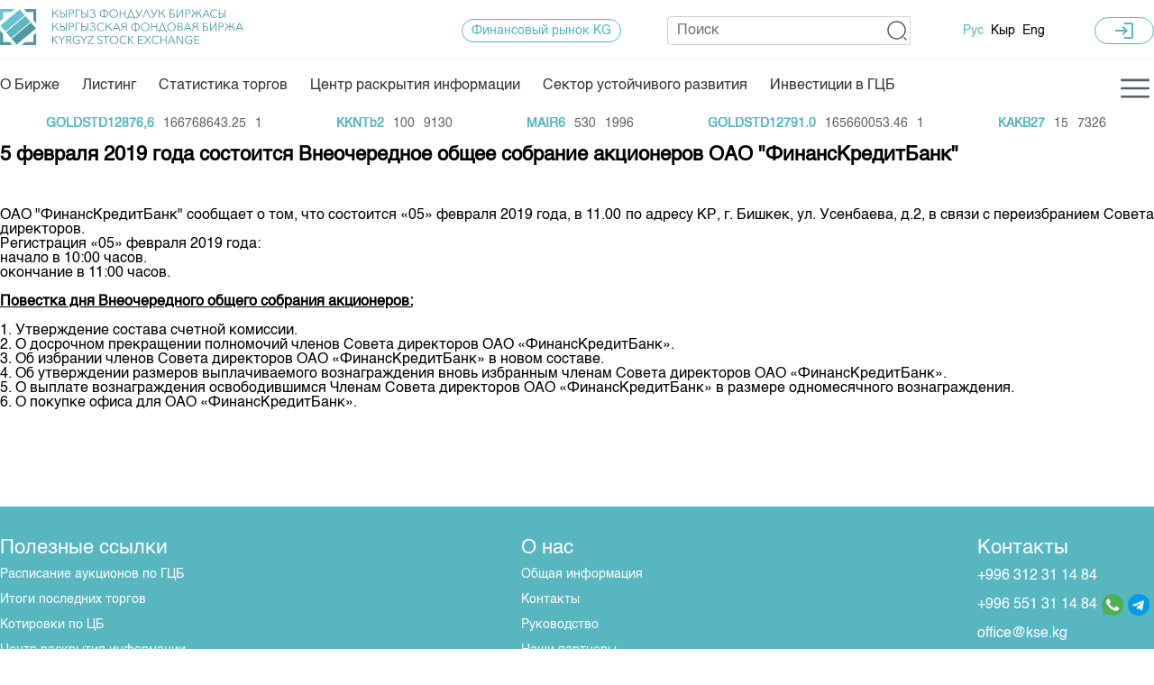

--- FILE ---
content_type: text/html; charset=UTF-8
request_url: https://www.kse.kg/ru/RussianAllNewsBlog/4912
body_size: 13378
content:
<!DOCTYPE html PUBLIC "-//W3C//DTD XHTML 1.0 Transitional//EN" "http://www.w3.org/TR/xhtml1/DTD/xhtml1-transitional.dtd">
<html lang="ru-ru" xmlns="http://www.w3.org/1999/xhtml">
<head>
	<meta http-equiv="Content-Type" content="text/html; charset=UTF-8" />

        <meta name="keywords" content="Кыргызская фондовая биржа ,Фондовая биржа, Биржа, Фондовый рынок, Акции , Финансы , Купить акции а ,Kyrgyz Stock Exchange , KSE ,Кыргыз фондулук биржа , фондулук биржа"/>
	<!-- <meta property=”og:image” content="tre" /> -->
      <!--  <meta property="og:image:width" content="10"/> -->
       <!-- <meta property="og:image:height" content="10"/> -->
	<meta name="viewport" content="width=device-width, initial-scale=1">
	<title>Kyrgyz Stock Exchange</title>
    <link rel="icon" type="image/x-icon" href="https://www.kse.kg/views/kse/images/favicon.ico" sizes="16x16"/>
	<!-- <link rel="stylesheet" type="text/css" href="https://www.kse.kg/views/kse/styles/style.css" /> -->
	<link rel="stylesheet" type="text/css" href="https://www.kse.kg/views/kse/styles/newstyles4.css" />
	<link rel="stylesheet" type="text/css" href="https://www.kse.kg/views/kse/styles/t_inner4.css" />
    <link rel="stylesheet" type="text/css" href="https://www.kse.kg/views/kse/styles/common.css" />
	<link rel="stylesheet" type="text/css" href="https://www.kse.kg/views/kse/styles/scroller.css" />
	<link href="https://fonts.googleapis.com/icon?family=Material+Icons" rel="stylesheet">
	<!--[if IE 6]><body class="ie6"><![endif]-->
	<!--[if IE 7]><body class="ie7"><![endif]-->
	      

        <link type="text/css" href="https://www.kse.kg/scripts/jquery-ui/css/buse/jquery-ui.css" rel="Stylesheet" />
        <script type="text/javascript" src="https://www.kse.kg/scripts/jquery-ui/js/jquery-1.4.2.min.js"></script>
        <script type="text/javascript" src="https://www.kse.kg/scripts/jquery-ui/js/jquery-ui.min.js"></script>
        <script type="text/javascript" src="https://www.kse.kg/scripts/ckeditor/ckeditor.js"></script>
        <script type="text/javascript" src="https://www.kse.kg/scripts/ckeditor/adapters/jquery.js"></script>
		<script language="Javascript" src="https://www.kse.kg/lib/JSd3/d3.min.js"></script>
		<script type='text/javascript' src='https://www.gstatic.com/charts/loader.js'></script>
        <script type="text/javascript">
                    var timeout    = 500;
                    var closetimer = 0;
                    var ddmenuitem = 0;

                    function jsddm_open()
                    {  jsddm_canceltimer();
                       jsddm_close();
                       ddmenuitem = $(this).find('ul').css('visibility', 'visible');}

                    function jsddm_close()
                    {  if(ddmenuitem) ddmenuitem.css('visibility', 'hidden');}

                    function jsddm_timer()
                    {  closetimer = window.setTimeout(jsddm_close, timeout);}

                    function jsddm_canceltimer()
                    {  if(closetimer)
                       {  window.clearTimeout(closetimer);
                          closetimer = null;}}

                    $(document).ready(function()
                    {
                        $('#jsddm > li').bind('mouseover', jsddm_open)
                       $('#jsddm > li').bind('mouseout',  jsddm_timer)
                    }

                    );

                    document.onclick = jsddm_close;
					
                </script>
        <script type="text/javascript">
        $(function() {
			// carousel management start
			
			// carousel management end
            $(".button").button();
            $("input:submit").button();

            var tips = $(".validateTips");
            function updateTips(t) {
                tips
                    .text(t)
                    .addClass('ui-state-highlight');
                setTimeout(function() {
                    tips.removeClass('ui-state-highlight', 1500);
                }, 500);
            }

            function doLogIn() {
                $.post("https://www.kse.kg/handlers/login.php", {
                    doLogin: 1,
                    mLogin: $("#mLogin").val(),
                    mPass: $("#mPass").val()
                }, function(result) {
                    if (result == 0) {
                        updateTips("Неверное имя пользователя или пароль");
                    } else if (result == 1) {
                        window.location.replace("https://www.kse.kg/ru/MainPage");
                    }
                });
            }

            $("#login-dialog").dialog({
                autoOpen: false,
                height: 250,
                width: 400,
                modal: true,
                title: "Вход",
                buttons: {
                    "Войти": function() {
                        doLogIn();
                    },
                    "Отмена": function() {
                            $(this).dialog('close');
                    }
                },
                close: function() {
                        allFields.val('').removeClass('ui-state-error');
                }
            });

            $('#loginButton')
            .click(function() {
                    $('#login-dialog').dialog('open');
            });

        });
	
		
    </script>
        <script type="text/javascript" src="https://www.kse.kg/views/kse/js/scroll.js"></script>
		<script type="text/javascript" src="https://www.kse.kg/views/kse/js/main2.js"></script>
       <!--include 'common_head.html'  --> <!--Подключение FusionCharts-->
</head>
<body>
	




<div class="hamburger-menu">
    <div class="hamburger-menu-wrapper">
              <div class="hamburger-menu-content container">
                
                <div class="search">
                  <form method="POST" action="https://www.kse.kg/ru/Search" class="f_l">
                      <input type="text" name="search_top" class="src_txt f_l" placeholder="Поиск" onfocus="this.value=''" />
                      <input type="submit" class="src_btn f_l" value="" />
                  </form>
              </div>
              <div
              style="display: flex;justify-content:space-between;padding: 10px 0px 10px 0px;border-bottom: 1px solid #E1E5E8;">
              <div class="banner_top">
                 <a href="https://www.kse.kg/ru/Finmarket">
                    Финансовый рынок KG
                </a>
            </div><!--/banner_top-->
            <div class="lang mobile">
              <a href="https://www.kse.kg/ru/MainPage" class="selected" >Рус</a>
              <a href="https://www.kse.kg/ky/MainPage" >Кыр</a>
              <a href="https://www.kse.kg/en/MainPage" >Eng</a>
          </div>
          </div>
            
                <div class="accordion-section">
                  <button class="header_dropmenu accordion-header">
                    <svg xmlns="http://www.w3.org/2000/svg" height="24" viewBox="0 -960 960 960" width="24" class="header_svg"><path d="M343-420h225v-60H343v60Zm0-90h395v-60H343v60Zm0-90h395v-60H343v60Zm-83 400q-24 0-42-18t-18-42v-560q0-24 18-42t42-18h560q24 0 42 18t18 42v560q0 24-18 42t-42 18H260Zm0-60h560v-560H260v560ZM140-80q-24 0-42-18t-18-42v-620h60v620h620v60H140Zm120-740v560-560Z"/></svg> 
                    О нас
                    
                  </button>
                  <ul class="accordion-content">
                 
                    <li><a href="https://www.kse.kg/ru/GeneralInfo">Общая информация</a></li>
                    <li><a href="https://www.kse.kg/ru/Auctioneers">Акционеры</a></li>
                    <li><a href="https://www.kse.kg/ru/Management">Руководство</a></li>
                    <li><a href="https://www.kse.kg/ru/Revisory">Внутренний аудитор</a></li>
                        <li> 
                            <details>
                            <summary style="display: flex;align-items: center;">
                                 <span style="cursor: pointer;">Комитеты</span>
                              <svg style="cursor: pointer;margin-left: 8px;" xmlns="http://www.w3.org/2000/svg" height="24" viewBox="0 -960 960 960" width="24" style="svg:hover{
                                  fill: #57b6cb;
                                }"><path d="M480-345 240-585l47.333-47.333L480-438.999l192.667-192.667L720-584.333 480-345Z"/></svg>
                            </summary>
                            <ul style="padding-left: 10px;">
                              <li><a href="https://www.kse.kg/ru/CommitteeListing">Листинговый комитет</a></li>
                        <li><a href="https://www.kse.kg/ru/CommitteeStrategicPlanning">Комитет по стратегическому планированию и корпоративному развитию</a></li>
                        <li><a href="https://www.kse.kg/ru/CommitteeAudit">Комитет по аудиту и вознаграждениям</a></li>
                            </ul>
                          </details>
                    </li>
                    <li>
                        <details>
                            <summary style="display: flex;align-items: center;">
                              <span style="cursor: pointer;">Участники торгов</span>
                              <svg style="cursor: pointer;margin-left: 8px;" xmlns="http://www.w3.org/2000/svg" height="24" viewBox="0 -960 960 960" width="24" style="svg:hover{
                                fill: #57b6cb;
                              }"><path d="M480-345 240-585l47.333-47.333L480-438.999l192.667-192.667L720-584.333 480-345Z"/></svg>
                               
                            </summary>
                            <ul style="padding-left: 10px;">
                              <li><a href="https://www.kse.kg/ru/Members">Участники торгов</a></li>
                        <li><a href="https://www.kse.kg/ru/MembersSTDM">Участники торгов СТДМ</a></li>
                        <li><a href="https://www.kse.kg/ru/MembersCommoditySector">Участники товарно-сырьевого сектора</a></li>
                        <!--<li><a href="https://www.kse.kg/ru/MembersRating">Рейтинг участников</a></li>-->
						<li><a href="https://www.kse.kg/ru/MembersGSB">Участники торгов ГЦБ</a></li>
                            </ul>
                        </details>
                      
                        
                    </li>
                    <li><a href="https://www.kse.kg/ru/Partners">Наши партнеры</a></li>
                    <li><a href="https://www.kse.kg/ru/OurStrategy">Cтратегия развития</a></li>
                    <li><a href="https://www.kse.kg/ru/CorporateDocuments">Корпоративные документы</a></li>
                    <li><a href="https://www.kse.kg/ru/Contacts">Контакты</a></li>
                </ul> 
                </div>
                 <div class="accordion-section">
                  <button class="header_dropmenu accordion-header">
                    <svg xmlns="http://www.w3.org/2000/svg" height="24" viewBox="0 -960 960 960" width="24" class="header_svg"><path d="M480-80 317-243l44-44 89 89v-189h60v189l89-89 44 44L480-80ZM238-322 80-480l159-159 44 44-85 85h189v60H198l84 84-44 44Zm484 0-44-44 84-84H574v-60h188l-84-84 44-44 158 158-158 158ZM450-574v-188l-84 84-44-44 158-158 158 158-44 44-84-84v188h-60Z"/></svg>
                    Направления
                  </button>
                  <ul class="accordion-content">
              
                    <li><a href="http://ts.kse.kg/" target="_blank">Товарно-сырьевой сектор</a></li>
                    <li><a href="https://www.kse.kg/ru/Listing">Листинг</a></li>
                    <li><a href="https://www.kse.kg/ru/PublicInfo">Центр раскрытия информации</a></li>
                    <li><a href="https://www.kse.kg/ru/Prices">Тарифы</a></li>
                    <li><a href="https://www.kse.kg/ru/RussianAnalytics/">Аналитика</a></li>
                    <li><a href="https://www.kse.kg/ru/FinMarket">Финансовый рынок KG</a></li>
                    <li><a href="https://www.kse.kg/ru/PressClub">Пресс-клуб</a></li>
                    <li><a href="https://www.kse.kg/ru/Announcement">25 лет ЗАО КФБ</a></li>
                  </ul>
                </div>
                <div class="accordion-section">
                  <button class="header_dropmenu accordion-header">
                    <svg xmlns="http://www.w3.org/2000/svg" height="24" viewBox="0 -960 960 960" width="24" class="header_svg"><path d="M132-120q-24 0-42-18t-18-42v-600q0-24 18-42t42-18h696q24 0 42 18t18 42v600q0 24-18 42t-42 18H132Zm0-60h696v-600H132v600Zm68-100h200v-80H200v80Zm382-80 198-198-57-57-141 142-57-57-56 57 113 113Zm-382-80h200v-80H200v80Zm0-160h200v-80H200v80Zm-68 420v-600 600Z"/></svg>
                    Нормативная база
                  </button>
                  <ul class="accordion-content">
                    <li><a href="https://www.kse.kg/ru/KSENormatives">Биржевая деятельность</a></li>
                    <li><a href="https://www.kse.kg/ru/DepoNormatives">Депозитарная деятельность</a></li>
                    <li><a href="https://www.kse.kg/ru/OpenInformation">Центр раскрытия информации</a></li>
                </ul>
                </div>
                 <div class="accordion-section">
                  <button class="header_dropmenu accordion-header">
                    <svg xmlns="http://www.w3.org/2000/svg" height="24" viewBox="0 -960 960 960" width="24" class="header_svg">
                      <path d="M284-277h60v-205h-60v205Zm332 0h60v-420h-60v420Zm-166 0h60v-118h-60v118Zm0-205h60v-60h-60v60ZM180-120q-24 0-42-18t-18-42v-600q0-24 18-42t42-18h600q24 0 42 18t18 42v600q0 24-18 42t-42 18H180Zm0-60h600v-600H180v600Zm0-600v600-600Z"/>
                    </svg>
                    Статистика торгов
                  </button>
                  <ul class="accordion-content">
                    <li><a href="https://www.kse.kg/ru/TradeResults">Итоги последних торгов</a></li>
                    <li><a href="https://www.kse.kg/ru/TradeArchive">Архив торгов</a></li>
                    <li><a href="https://www.kse.kg/ru/IndexAndCapitalization">Индекс и Капитализация</a></li>
                    <li><a href="https://www.kse.kg/ru/Quotes">Котировки по ЦБ</a></li>
                    <li><a href="https://www.kse.kg/ru/QuotesGold">Котировки по драг. металлам</a></li>
                    <li><a href="https://www.kse.kg/ru/ScheduleGS">Расписание аукционов по ГЦБ</a></li>
                  <li><a href="https://www.kse.kg/ru/AuctionResult">Результаты аукционов ГЦБ</a></li>
				   <li><a href="https://www.kse.kg/ru/VolumeGs">Объем ГЦБ в обращении</a></li> 
			<li><a href="https://www.kse.kg/ru/MfaResult">Результаты аукционов по депозитам</a></li> 
                  </ul>
                </div>
                <div class="accordion-section">
                  <button class="header_dropmenu accordion-header">
                    <svg xmlns="http://www.w3.org/2000/svg" height="24" viewBox="0 -960 960 960" width="24" class="header_svg">
                      <path d="M479-120 189-279v-240L40-600l439-240 441 240v317h-60v-282l-91 46v240L479-120Zm0-308 315-172-315-169-313 169 313 172Zm0 240 230-127v-168L479-360 249-485v170l230 127Zm1-240Zm-1 74Zm0 0Z"/>
                    </svg>
                    Учебный центр
                  </button>
                  <ul class="accordion-content">
                    <li><a href="https://www.kse.kg/ru/Education">Общая информация</a></li>
                    <li><a href="https://www.kse.kg/ru/EduPlan">План работы на год</a></li>
               
                  </ul>
                </div>
        
</div>
		
</div>
</div>
	<div class="mobile-menu">
    <div class="mobile-menu-wrapper">
                <div class="header-mobile-menu">
                    <div class="banner_top">
                        <a href="https://www.kse.kg/ru/Finmarket">
                            Финансовый рынок KG
                        </a>
                    </div>
                    <div class="lang">
                        <a href="https://www.kse.kg/ru/MainPage" class="selected" >Рус</a>
                        <a href="https://www.kse.kg/ky/MainPage" >Кыр</a>
                        <a href="https://www.kse.kg/en/MainPage" >Eng</a>
                    </div>
                </div>
                <div class="mobile-menu_content">
                    <div class="sf-navbar-menu">
                        <a class="menu-item" href="https://www.kse.kg/ru/GeneralInfo" >О Бирже</a>
                        <a class="menu-item" href="https://www.kse.kg/ru/Listing" >Листинг</a>
                        <a class="menu-item" href="https://www.kse.kg/ru/Statistics" >Статистика торгов</a>
                        <a class="menu-item" href="https://www.kse.kg/ru/Quotes">Котировки по ЦБ</a>
                        <a class="menu-item" href="https://www.kse.kg/ru/PublicInfo">Центр раскрытия информации</a>
			            <a class="menu-item" href="https://www.kse.kg/ru/Sustainable">Сектор устойчивого развития</a>
						<a class="menu-item"  href="https://www.kse.kg/gsb.html">Инвестиции в ГЦБ ав</a>
                        <a class="menu-item" href="https://www.kse.kg/ru/Contacts">Контакты</a>
                    </div>
                    <div class="bottom-mobile-menu">
                        <span class="mobile-menu-item mobile-drop-submenu">О нас <i class="material-icons">expand_more</i></span>
                          <div class="mobile-submenu">
                            <a href="https://www.kse.kg/ru/GeneralInfo">Общая информация</a>
                            <a href="https://www.kse.kg/ru/Auctioneers">Акционеры</a>
                            <a href="https://www.kse.kg/ru/Management">Руководство</a>
                            <a href="https://www.kse.kg/ru/Revisory">Внутренний аудитор</a>
                            <span class="mobile-menu-item">
                                <a href="https://www.kse.kg/ru/CommitteeListing">Комитеты</a>
                                <i class="material-icons mobile-drop-submenu">expand_more</i>
                            </span>                        
                                <div class="mobile-submenu">
                                 <a href="https://www.kse.kg/ru/CommitteeListing">Листинговый комитет</a>
                                 <a href="https://www.kse.kg/ru/CommitteeStrategicPlanning">Комитет по стратегическому планированию и корпоративному развитию</a>
                                 <a href="https://www.kse.kg/ru/CommitteeAudit">Комитет по аудиту и вознаграждениям</a>
                                </div>
                                <span class="mobile-menu-item">    
                                    <a href="https://www.kse.kg/ru/Members">Участники торгов</a>
                                    <i style="cursor: pointer;margin-left: 15px;" class="material-icons mobile-drop-submenu">expand_more</i>
                                </span>
                                <div class="mobile-submenu">
                                    <a href="https://www.kse.kg/ru/Members">Участники торгов</a>
                                    <a href="https://www.kse.kg/ru/MembersSTDM">Участники торгов СТДМ</a>
                                    <a href="https://www.kse.kg/ru/MembersCommoditySector">Участники товарно-сырьевого сектора</a>
                                    <a href="https://www.kse.kg/ru/MembersRating">Рейтинг участников</a>
									<a href="https://www.kse.kg/ru/MembersGSB">Участники торгов ГЦБ</a>
                                </div>
                            <a href="https://www.kse.kg/ru/Partners">Наши партнеры</a>
                            <a href="https://www.kse.kg/ru/OurStrategy">Cтратегия развития</a>
                            <a href="https://www.kse.kg/ru/CorporateDocuments">Корпоративные документы</a>
                            <a href="https://www.kse.kg/ru/Contacts">Контакты</a>
                            </div>
                
                        <span class="mobile-menu-item mobile-drop-submenu">Направления <i class="material-icons">expand_more</i></span>
                        <div class="mobile-submenu">
                            <a href="http://ts.kse.kg/" target="_blank">Товарно-сырьевой сектор</a>
                            <a href="https://www.kse.kg/ru/Listing">Листинг</a>
                            <a href="https://www.kse.kg/ru/PublicInfo">Центр раскрытия информации</a>
                            <a href="https://www.kse.kg/ru/Prices">Тарифы</a>
                            <a href="https://www.kse.kg/ru/Analytics">Аналитика</a>
                            <a href="https://www.kse.kg/ru/FinMarket">Финансовый рынок KG</a>
                            <a href="https://www.kse.kg/ru/PressClub">Пресс-клуб</a>
                            <a href="https://www.kse.kg/ru/Announcement">25 лет ЗАО КФБ</a>
                        </div>
                   
                        <span class="mobile-menu-item mobile-drop-submenu">Нормативная база<i class="material-icons">expand_more</i></span>
                        <div class="mobile-submenu">
                            <a href="https://www.kse.kg/ru/KSENormatives">Биржевая деятельность</a>
                            <a href="https://www.kse.kg/ru/DepoNormatives">Депозитарная деятельность</a>
                            <a href="https://www.kse.kg/ru/OpenInformation">Центр раскрытия информации</a>
                        </div>
                        <span class="mobile-menu-item mobile-drop-submenu">Статистика торгов<i class="material-icons">expand_more</i></span>
                        <div class="mobile-submenu">
                            <a href="https://www.kse.kg/ru/TradeResults">Итоги последних торгов</a>
                            <a href="https://www.kse.kg/ru/TradeArchive">Архив торгов</a>
                            <a href="https://www.kse.kg/ru/IndexAndCapitalization">Индекс и Капитализация</a>
                            <a href="https://www.kse.kg/ru/Quotes">Котировки по ЦБ</a>
                            <a href="https://www.kse.kg/ru/QuotesGold">Котировки по драг. металлам</a>
                            <a href="https://www.kse.kg/ru/ScheduleGS">Расписание аукционов по ГЦБ</a>
			    <a href="https://www.kse.kg/ru/AuctionResult">Результаты аукционов ГЦБ</a>
                        </div>
                    
                        <span class="mobile-menu-item mobile-drop-submenu">Учебный центр<i class="material-icons">expand_more</i></span>
                        <div class="mobile-submenu">
                            <a href="https://www.kse.kg/ru/Education">Общая информация</a>
                            <a href="https://www.kse.kg/ru/EduPlan">План работы на год</a>
                        </div>
                   
                </div>
       
        </div>

    </div>
    </div>



<div id="body">
<div class="header">
    <div class="header-wrapper container">
          <a class="kse_logo" href="https://www.kse.kg"><h1 class="sitename">Кыргызская фондовая биржа</h1><img width="100%" height="40px" src="https://www.kse.kg/views/kse/images/logo_KSE.png" border="0"/></a>
      <div class="header_right">
   
          <div class="banner_top">
              <a href="https://www.kse.kg/ru/Finmarket">
                  Финансовый рынок KG
                  <!-- <img src="https://www.kse.kg/views/kse/images/banner_top.jpg" border="0"/> -->
              </a>
          </div><!--/banner_top-->
          <div class="search">
              <form method="POST" action="https://www.kse.kg/ru/Search" class="f_l">
                  <input type="text" name="search_top" class="src_txt f_l" placeholder="Поиск" onfocus="this.value=''" />
                  <input type="submit" class="src_btn f_l" value="" />
                  
                  
              </form>
          </div>
          <div class="lang">
              <a href="https://www.kse.kg/ru/MainPage" class="selected">Рус</a>
              <a href="https://www.kse.kg/ky/MainPage" >Кыр</a>
              <a href="https://www.kse.kg/en/MainPage" >Eng</a>
        </div><!--/lang-->
          
          <a href="#" class="def_menu" id="loginButton">
              <button class="btn_login">
              <i class="material-icons">login</i>
              </button>
              <!-- <img src="https://www.kse.kg/views/kse/images/icon_key.jpg"/> -->
          </a>
      
	  
	      <button class="call-modal-menu" id="call-modal-mobile">
        <svg xmlns="http://www.w3.org/2000/svg" height="42" viewBox="0 -960 960 960" width="42" class="modal_svg"><path d="M120-240v-60h720v60H120Zm0-210v-60h720v60H120Zm0-210v-60h720v60H120Z"/></svg>
  
      </button>
      </div><!--/header_right-->
    </div>
      <div class="fcc">
      <script type="text/javascript">
<!--
var _acic={dataProvider:10};(function(){var e=document.createElement("script");e.type="text/javascript";e.async=true;e.src="https://www.acint.net/aci.js";var t=document.getElementsByTagName("script")[0];t.parentNode.insertBefore(e,t)})()
//-->
</script>
  </div>	
  
  
      
      <div class="clear"><img src="https://www.kse.kg/views/kse/images/pixel.gif" /></div>
      <div class="topmenu container аыв">
          <script type="text/javascript" src="https://www.kse.kg/scripts/superfish/js/superfish.js"></script>
<script type="text/javascript">
    $(document).ready(function() {
        $('sssssul.sfss-menu').superfish();  
    });
 
</script>
    <div class="search" style="width:100% а">
            <form style="width:100%;display:none;"  method="POST" action="https://www.kse.kg/ru/Search" class="f_l">
                <input type="text" name="search_top" class="src_txt f_l" placeholder="Поиск" value="Поиск" onfocus="this.value=''" />
                <input type="submit" class="src_btn f_l" value="" />
            </form>
        </div>
    <div class="sf-navbar"> 
	     <div class="sf-navbar-menu" id="desktop">
            <a class="menu-item" href="https://www.kse.kg/ru/GeneralInfo">
			О Бирже</a>
			<a class="menu-item" href="https://www.kse.kg/ru/Listing">
			Листинг</a>
			<a class="menu-item" href="https://www.kse.kg/ru/Statistics">
			Статистика торгов</a>
            <a class="menu-item" href="https://www.kse.kg/ru/PublicInfo">
			Центр раскрытия информации</a>
			<a class="menu-item" target="_blank" href="https://www.kse.kg/sustainable.html">
			Сектор устойчивого развития</a>
			<a class="menu-item"  href="https://www.kse.kg/gsb.html">
			Инвестиции в ГЦБ</a>
     
 </div>
        <div class="sf-navbar-menu" id="mobile">
		<a class="menu-item" href="https://www.kse.kg/">
			<svg xmlns="http://www.w3.org/2000/svg" height="24" viewBox="0 -960 960 960" width="24" class="svg_color">
			<path d="M240-200h120v-240h240v240h120v-360L480-740 240-560v360Zm-80 80v-480l320-240 320 240v480H520v-240h-80v240H160Zm320-350Z"/>
			</svg>
			Главная
			</a>
			<a class="menu-item" href="https://www.kse.kg/ru/Listing">
			 <svg xmlns="http://www.w3.org/2000/svg" height="24" viewBox="0 -960 960 960" width="24" class="svg_color">
                        <path d="M300-286q12 0 21-9t9-21q0-12-9-21t-21-9q-12 0-21 9t-9 21q0 12 9 21t21 9Zm0-164q12 0 21-9t9-21q0-12-9-21t-21-9q-12 0-21 9t-9 21q0 12 9 21t21 9Zm0-164q12 0 21-9t9-21q0-12-9-21t-21-9q-12 0-21 9t-9 21q0 12 9 21t21 9Zm132 328h244v-60H432v60Zm0-164h244v-60H432v60Zm0-164h244v-60H432v60ZM180-120q-24 0-42-18t-18-42v-600q0-24 18-42t42-18h600q24 0 42 18t18 42v600q0 24-18 42t-42 18H180Zm0-60h600v-600H180v600Zm0-600v600-600Z"/>
              </svg>
			Листинг
			</a>
			<a class="menu-item" href="https://www.kse.kg/ru/Statistics" >
			<svg xmlns="http://www.w3.org/2000/svg" height="24" viewBox="0 -960 960 960" width="24" class="svg_color"><path d="M120-120v-80l80-80v160h-80Zm160 0v-240l80-80v320h-80Zm160 0v-320l80 81v239h-80Zm160 0v-239l80-80v319h-80Zm160 0v-400l80-80v480h-80ZM120-327v-113l280-280 160 160 280-280v113L560-447 400-607 120-327Z"/></svg>
			Торги
			</a>
            <a class="menu-item" href="https://www.kse.kg/ru/PublicInfo">
			<svg xmlns="http://www.w3.org/2000/svg" height="24" viewBox="0 -960 960 960" width="24" class="svg_color"><path d="m89-249-49-36 188-300 119.571 140L507-703l109 162q-16 2-31 6.5T555-524l-45-69-152.557 249L236-485 89-249ZM877-40 743-174q-21 15-45.5 23t-50.5 8q-70.833 0-120.417-49.618Q477-242.235 477-313.118 477-384 526.618-433.5q49.617-49.5 120.5-49.5Q718-483 767.5-433.417 817-383.833 817-313q0 26-8.5 50.5T786-215.552L920-83l-43 43ZM646.859-203Q693-203 725-234.859q32-31.859 32-78T725.141-391q-31.859-32-78-32T569-391.141q-32 31.859-32 78T568.859-235q31.859 32 78 32ZM721-531q-15-6-31-8t-33-4l214-337 49 36-199 313Z"/></svg>
			ЦРИ
			</a>
			<a class="menu-item" href="https://www.kse.kg/ru/Sustainable">
			<svg xmlns="http://www.w3.org/2000/svg" height="24" viewBox="0 -960 960 960" width="24" class="svg_color"><path d="M480-375 375-480l105-105 105 105-105 105Zm-85-294-83-83 168-168 168 168-83 83-85-85-85 85ZM208-312 40-480l168-168 83 83-85 85 85 85-83 83Zm544 0-83-83 85-85-85-85 83-83 168 168-168 168ZM480-40 312-208l83-83 85 85 85-85 83 83L480-40Z"/></svg>
			ESG
			</a>
			<a class="menu-item"  href="https://www.kse.kg/gsb.html">
			<svg xmlns="http://www.w3.org/2000/svg" height="24" viewBox="0 -960 960 960" width="24" class="svg_color"><path d="M200-280v-280h80v280h-80Zm240 0v-280h80v280h-80ZM80-120v-80h800v80H80Zm600-160v-280h80v280h-80ZM80-640v-80l400-200 400 200v80H80Zm178-80h444-444Zm0 0h444L480-830 258-720Z"/></svg>
			Инвестиции
			</a>
			<a class="menu-item" href="https://www.kse.kg/ru/Contacts">
				<svg xmlns="http://www.w3.org/2000/svg" height="24" viewBox="0 -960 960 960" width="24" class="svg_color"><path d="M798-120q-125 0-247-54.5T329-329Q229-429 174.5-551T120-798q0-18 12-30t30-12h162q14 0 25 9.5t13 22.5l26 140q2 16-1 27t-11 19l-97 98q20 37 47.5 71.5T387-386q31 31 65 57.5t72 48.5l94-94q9-9 23.5-13.5T670-390l138 28q14 4 23 14.5t9 23.5v162q0 18-12 30t-30 12ZM241-600l66-66-17-94h-89q5 41 14 81t26 79Zm358 358q39 17 79.5 27t81.5 13v-88l-94-19-67 67ZM241-600Zm358 358Z"/></svg>
			Контакты
			</a>
        </div>
		<div class="right_sf-menu">
           <button class="call-modal-menu" id="call-modal">
        <svg xmlns="http://www.w3.org/2000/svg" height="42" viewBox="0 -960 960 960" width="42" class="modal_svg"><path d="M120-240v-60h720v60H120Zm0-210v-60h720v60H120Zm0-210v-60h720v60H120Z"/></svg>
  
      </button>
        </div>	
	</div>
        

          <div class="right_topmenu">
              
                                  
          </div>
      </div><!--/topmenu-->
      

  </div><!--/header-->
  
        <div class="kse_marquee container">
          <ul class="kse_marquee" id="QuatationsOnline">
              
                    
    <li>
            <div class="scroll_quote quote_name" title="ОАО Кыргызнефтегаз, акция простая">KNEF4</div>
            <div class="scroll_quote" title="Цена продажи">270</div>
            <div class="scroll_quote" title="Количество на продажу">1692</div>
            <div class="scroll_quote" title="Цена покупки"></div>
            <div class="scroll_quote" title="Количество на покупку"></div>
            <div style="clear: both"></div>
            </li><li>
            <div class="scroll_quote quote_name" title="Золотые стандартные слитки, 12876,6 гр, номер слитка 20218">GOLDSTD12876,6	</div>
            <div class="scroll_quote" title="Цена продажи">166768643.25</div>
            <div class="scroll_quote" title="Количество на продажу">1</div>
            <div class="scroll_quote" title="Цена покупки"></div>
            <div class="scroll_quote" title="Количество на покупку"></div>
            <div style="clear: both"></div>
            </li><li>
            <div class="scroll_quote quote_name" title="ОАО Каинды Кант, облигации USD">KKNTb2</div>
            <div class="scroll_quote" title="Цена продажи">100</div>
            <div class="scroll_quote" title="Количество на продажу">9130</div>
            <div class="scroll_quote" title="Цена покупки"></div>
            <div class="scroll_quote" title="Количество на покупку"></div>
            <div style="clear: both"></div>
            </li><li>
            <div class="scroll_quote quote_name" title="ОАО Аэропорты Кыргызстана, акция простая">MAIR6</div>
            <div class="scroll_quote" title="Цена продажи">530</div>
            <div class="scroll_quote" title="Количество на продажу">1996</div>
            <div class="scroll_quote" title="Цена покупки"></div>
            <div class="scroll_quote" title="Количество на покупку"></div>
            <div style="clear: both"></div>
            </li><li>
            <div class="scroll_quote quote_name" title="Золотые стандартные слитки, 12791.0 гр, номер слитка 20216">GOLDSTD12791.0</div>
            <div class="scroll_quote" title="Цена продажи">165660053.46</div>
            <div class="scroll_quote" title="Количество на продажу">1</div>
            <div class="scroll_quote" title="Цена покупки"></div>
            <div class="scroll_quote" title="Количество на покупку"></div>
            <div style="clear: both"></div>
            </li><li>
            <div class="scroll_quote quote_name" title="ОАО Мбанк, акция простая">KAKB27</div>
            <div class="scroll_quote" title="Цена продажи"></div>
            <div class="scroll_quote" title="Количество на продажу"></div>
            <div class="scroll_quote" title="Цена покупки">15</div>
            <div class="scroll_quote" title="Количество на покупку">7326</div>
            <div style="clear: both"></div>
            </li><li>
            <div class="scroll_quote quote_name" title="ОАО Мбанк, акция простая">KAKB25</div>
            <div class="scroll_quote" title="Цена продажи">28.75</div>
            <div class="scroll_quote" title="Количество на продажу">96623</div>
            <div class="scroll_quote" title="Цена покупки"></div>
            <div class="scroll_quote" title="Количество на покупку"></div>
            <div style="clear: both"></div>
            </li><li>
            <div class="scroll_quote quote_name" title="ОАО Мбанк, акция простая">KAKB26</div>
            <div class="scroll_quote" title="Цена продажи">24</div>
            <div class="scroll_quote" title="Количество на продажу">93269</div>
            <div class="scroll_quote" title="Цена покупки">22</div>
            <div class="scroll_quote" title="Количество на покупку">19545</div>
            <div style="clear: both"></div>
            </li><li>
            <div class="scroll_quote quote_name" title=" ОАО Кыргызнефтегаз, акция простая">KNEF3</div>
            <div class="scroll_quote" title="Цена продажи"></div>
            <div class="scroll_quote" title="Количество на продажу"></div>
            <div class="scroll_quote" title="Цена покупки">200</div>
            <div class="scroll_quote" title="Количество на покупку">1000</div>
            <div style="clear: both"></div>
            </li><li>
            <div class="scroll_quote quote_name" title="ОАО Аэропорты Кыргызстана, акция простая">MAIR5</div>
            <div class="scroll_quote" title="Цена продажи">530</div>
            <div class="scroll_quote" title="Количество на продажу">2040</div>
            <div class="scroll_quote" title="Цена покупки"></div>
            <div class="scroll_quote" title="Количество на покупку"></div>
            <div style="clear: both"></div>
            </li><li>
            <div class="scroll_quote quote_name" title="ОАО Электрические станции, акция простая">ELST7</div>
            <div class="scroll_quote" title="Цена продажи">.8</div>
            <div class="scroll_quote" title="Количество на продажу">163780</div>
            <div class="scroll_quote" title="Цена покупки"></div>
            <div class="scroll_quote" title="Количество на покупку"></div>
            <div style="clear: both"></div>
            </li><li>
            <div class="scroll_quote quote_name" title="ОАО Финансовая компания кредитных союзов, акция простая">FCCU11</div>
            <div class="scroll_quote" title="Цена продажи">.8</div>
            <div class="scroll_quote" title="Количество на продажу">335462</div>
            <div class="scroll_quote" title="Цена покупки"></div>
            <div class="scroll_quote" title="Количество на покупку"></div>
            <div style="clear: both"></div>
            </li><li>
            <div class="scroll_quote quote_name" title="ОАО Кыргызтелеком, акция простая">KTEL3</div>
            <div class="scroll_quote" title="Цена продажи">4</div>
            <div class="scroll_quote" title="Количество на продажу">189134</div>
            <div class="scroll_quote" title="Цена покупки"></div>
            <div class="scroll_quote" title="Количество на покупку"></div>
            <div style="clear: both"></div>
            </li><li>
            <div class="scroll_quote quote_name" title="ОАО Аэропорты Кыргызстана, акция простая">MAIR3</div>
            <div class="scroll_quote" title="Цена продажи">500</div>
            <div class="scroll_quote" title="Количество на продажу">15000</div>
            <div class="scroll_quote" title="Цена покупки"></div>
            <div class="scroll_quote" title="Количество на покупку"></div>
            <div style="clear: both"></div>
            </li><li>
            <div class="scroll_quote quote_name" title="Золотые стандартные слитки, 13166.7 гр, номер слитка 20212">GOLDSTD13166.7</div>
            <div class="scroll_quote" title="Цена продажи">170525844.2</div>
            <div class="scroll_quote" title="Количество на продажу">1</div>
            <div class="scroll_quote" title="Цена покупки"></div>
            <div class="scroll_quote" title="Количество на покупку"></div>
            <div style="clear: both"></div>
            </li><li>
            <div class="scroll_quote quote_name" title="ОАО Каинды-Кант, облигация">KKNTb</div>
            <div class="scroll_quote" title="Цена продажи"></div>
            <div class="scroll_quote" title="Количество на продажу"></div>
            <div class="scroll_quote" title="Цена покупки">1000</div>
            <div class="scroll_quote" title="Количество на покупку">900</div>
            <div style="clear: both"></div>
            </li><li>
            <div class="scroll_quote quote_name" title="Золотые стандартные слитки, 12984.0 гр, номер слитка 20208">GOLDSTD12984.0</div>
            <div class="scroll_quote" title="Цена продажи">168159617.29</div>
            <div class="scroll_quote" title="Количество на продажу">1</div>
            <div class="scroll_quote" title="Цена покупки"></div>
            <div class="scroll_quote" title="Количество на покупку"></div>
            <div style="clear: both"></div>
            </li><li>
            <div class="scroll_quote quote_name" title="Золотые стандартные слитки, 12967.6 гр, номер слитка 20203">GOLDSTD12967.6</div>
            <div class="scroll_quote" title="Цена продажи">167947325.57</div>
            <div class="scroll_quote" title="Количество на продажу">1</div>
            <div class="scroll_quote" title="Цена покупки"></div>
            <div class="scroll_quote" title="Количество на покупку"></div>
            <div style="clear: both"></div>
            </li><li>
            <div class="scroll_quote quote_name" title="ОАО Евразийский Сберегательный Банк, акция простая">KKRB9</div>
            <div class="scroll_quote" title="Цена продажи"></div>
            <div class="scroll_quote" title="Количество на продажу"></div>
            <div class="scroll_quote" title="Цена покупки">20</div>
            <div class="scroll_quote" title="Количество на покупку">1000</div>
            <div style="clear: both"></div>
            </li><li>
            <div class="scroll_quote quote_name" title="Золотые мерные слитки НБКР, 100 грамм">GOLDB100</div>
            <div class="scroll_quote" title="Цена продажи">1340917</div>
            <div class="scroll_quote" title="Количество на продажу">5</div>
            <div class="scroll_quote" title="Цена покупки"></div>
            <div class="scroll_quote" title="Количество на покупку"></div>
            <div style="clear: both"></div>
            </li><li>
            <div class="scroll_quote quote_name" title="Золотые мерные слитки НБКР, 31.1035 грамм">GOLDB31.1035</div>
            <div class="scroll_quote" title="Цена продажи">411043.5</div>
            <div class="scroll_quote" title="Количество на продажу">5</div>
            <div class="scroll_quote" title="Цена покупки"></div>
            <div class="scroll_quote" title="Количество на покупку"></div>
            <div style="clear: both"></div>
            </li><li>
            <div class="scroll_quote quote_name" title="Золотые мерные слитки НБКР, 10 грамм">GOLDB10</div>
            <div class="scroll_quote" title="Цена продажи">130663</div>
            <div class="scroll_quote" title="Количество на продажу">5</div>
            <div class="scroll_quote" title="Цена покупки"></div>
            <div class="scroll_quote" title="Количество на покупку"></div>
            <div style="clear: both"></div>
            </li><li>
            <div class="scroll_quote quote_name" title="Золотые мерные слитки НБКР, 5 грамм">GOLDB5</div>
            <div class="scroll_quote" title="Цена продажи">66842</div>
            <div class="scroll_quote" title="Количество на продажу">5</div>
            <div class="scroll_quote" title="Цена покупки"></div>
            <div class="scroll_quote" title="Количество на покупку"></div>
            <div style="clear: both"></div>
            </li><li>
            <div class="scroll_quote quote_name" title="Золотые мерные слитки НБКР, 2 грамм">GOLDB2</div>
            <div class="scroll_quote" title="Цена продажи">27456</div>
            <div class="scroll_quote" title="Количество на продажу">5</div>
            <div class="scroll_quote" title="Цена покупки"></div>
            <div class="scroll_quote" title="Количество на покупку"></div>
            <div style="clear: both"></div>
            </li><li>
            <div class="scroll_quote quote_name" title="ОАО Бишкекский машиностроительный завод, акция простая">BMZD</div>
            <div class="scroll_quote" title="Цена продажи">81</div>
            <div class="scroll_quote" title="Количество на продажу">438</div>
            <div class="scroll_quote" title="Цена покупки"></div>
            <div class="scroll_quote" title="Количество на покупку"></div>
            <div style="clear: both"></div>
            </li><li>
            <div class="scroll_quote quote_name" title="Золотые мерные слитки НБКР, 1 грамм">GOLDB1</div>
            <div class="scroll_quote" title="Цена продажи">14383.5</div>
            <div class="scroll_quote" title="Количество на продажу">5</div>
            <div class="scroll_quote" title="Цена покупки"></div>
            <div class="scroll_quote" title="Количество на покупку"></div>
            <div style="clear: both"></div>
            </li><li>
            <div class="scroll_quote quote_name" title="ОАО Финансовая компания кредитных союзов, акция простая">FCCU9</div>
            <div class="scroll_quote" title="Цена продажи">.82</div>
            <div class="scroll_quote" title="Количество на продажу">500176</div>
            <div class="scroll_quote" title="Цена покупки"></div>
            <div class="scroll_quote" title="Количество на покупку"></div>
            <div style="clear: both"></div>
            </li><li>
            <div class="scroll_quote quote_name" title="ОАО Кыргызтелеком, акция простая">KTEL2</div>
            <div class="scroll_quote" title="Цена продажи">4</div>
            <div class="scroll_quote" title="Количество на продажу">75602</div>
            <div class="scroll_quote" title="Цена покупки"></div>
            <div class="scroll_quote" title="Количество на покупку"></div>
            <div style="clear: both"></div>
            </li><li>
            <div class="scroll_quote quote_name" title="ОАО Национальная электрическая сеть Кыргызстана, акция простая">NESK</div>
            <div class="scroll_quote" title="Цена продажи">.5892</div>
            <div class="scroll_quote" title="Количество на продажу">147760</div>
            <div class="scroll_quote" title="Цена покупки"></div>
            <div class="scroll_quote" title="Количество на покупку"></div>
            <div style="clear: both"></div>
            </li><li>
            <div class="scroll_quote quote_name" title="ОАО Кыргызтелеком, акция простая">KTEL</div>
            <div class="scroll_quote" title="Цена продажи">4</div>
            <div class="scroll_quote" title="Количество на продажу">113532</div>
            <div class="scroll_quote" title="Цена покупки"></div>
            <div class="scroll_quote" title="Количество на покупку"></div>
            <div style="clear: both"></div>
            </li><li>
            <div class="scroll_quote quote_name" title="ОАО Евразийский Сберегательный Банк, акция простая">KKRB2</div>
            <div class="scroll_quote" title="Цена продажи"></div>
            <div class="scroll_quote" title="Количество на продажу"></div>
            <div class="scroll_quote" title="Цена покупки">20</div>
            <div class="scroll_quote" title="Количество на покупку">1000</div>
            <div style="clear: both"></div>
            </li><li>
            <div class="scroll_quote quote_name" title="ОАО Евразийский Сберегательный Банк, акция простая">KKRB6</div>
            <div class="scroll_quote" title="Цена продажи"></div>
            <div class="scroll_quote" title="Количество на продажу"></div>
            <div class="scroll_quote" title="Цена покупки">20</div>
            <div class="scroll_quote" title="Количество на покупку">1000</div>
            <div style="clear: both"></div>
            </li><li>
            <div class="scroll_quote quote_name" title="ОАО Евразийский Сберегательный Банк, акция простая">KKRB7</div>
            <div class="scroll_quote" title="Цена продажи"></div>
            <div class="scroll_quote" title="Количество на продажу"></div>
            <div class="scroll_quote" title="Цена покупки">20</div>
            <div class="scroll_quote" title="Количество на покупку">1000</div>
            <div style="clear: both"></div>
            </li><li>
            <div class="scroll_quote quote_name" title="ОАО Бишкексут, акция простая">BSUT4</div>
            <div class="scroll_quote" title="Цена продажи"></div>
            <div class="scroll_quote" title="Количество на продажу"></div>
            <div class="scroll_quote" title="Цена покупки">500</div>
            <div class="scroll_quote" title="Количество на покупку">20</div>
            <div style="clear: both"></div>
            </li><li>
            <div class="scroll_quote quote_name" title="ОАО Евразийский Сберегательный Банк, акция простая">KKRB</div>
            <div class="scroll_quote" title="Цена продажи"></div>
            <div class="scroll_quote" title="Количество на продажу"></div>
            <div class="scroll_quote" title="Цена покупки">20</div>
            <div class="scroll_quote" title="Количество на покупку">1000</div>
            <div style="clear: both"></div>
            </li><li>
            <div class="scroll_quote quote_name" title="ОАО ТНК Дастан, акция простая">DAST</div>
            <div class="scroll_quote" title="Цена продажи">150</div>
            <div class="scroll_quote" title="Количество на продажу">641</div>
            <div class="scroll_quote" title="Цена покупки"></div>
            <div class="scroll_quote" title="Количество на покупку"></div>
            <div style="clear: both"></div>
            </li><li>
            <div class="scroll_quote quote_name" title="ОАО Кантский цементный завод, акция простая">KNTK</div>
            <div class="scroll_quote" title="Цена продажи">1000</div>
            <div class="scroll_quote" title="Количество на продажу">10</div>
            <div class="scroll_quote" title="Цена покупки"></div>
            <div class="scroll_quote" title="Количество на покупку"></div>
            <div style="clear: both"></div>
            </li><li>
            <div class="scroll_quote quote_name" title="ОАО Оргтехстрой, акция простая">ORGT</div>
            <div class="scroll_quote" title="Цена продажи">30</div>
            <div class="scroll_quote" title="Количество на продажу">2982</div>
            <div class="scroll_quote" title="Цена покупки"></div>
            <div class="scroll_quote" title="Количество на покупку"></div>
            <div style="clear: both"></div>
            </li><li>
            <div class="scroll_quote quote_name" title="ЗАО Нарын, акция простая">NRYN</div>
            <div class="scroll_quote" title="Цена продажи">37000</div>
            <div class="scroll_quote" title="Количество на продажу">115</div>
            <div class="scroll_quote" title="Цена покупки"></div>
            <div class="scroll_quote" title="Количество на покупку"></div>
            <div style="clear: both"></div>
            </li><li>
            <div class="scroll_quote quote_name" title="ОАО АК Кыргызайылкомок, акция простая">KKOM</div>
            <div class="scroll_quote" title="Цена продажи"></div>
            <div class="scroll_quote" title="Количество на продажу"></div>
            <div class="scroll_quote" title="Цена покупки">4.05</div>
            <div class="scroll_quote" title="Количество на покупку">2800</div>
            <div style="clear: both"></div>
            </li>

          </ul>
                  
                  
      </div><!--/marquee-->
	
	<div class="content_block container">
		<div class="left">
                    <ul class="leftmenu">
	<li>     
<li>
		<strong><a href="http://ts.kse.kg" target="_blank">Товарно-сырьевой сектор</a></strong></li>
<li>
		<strong><a href="https://www.kse.kg/ru/Listing">Листинг</a></strong></li>
<li>
		<strong><a href="https://www.kse.kg/ru/PublicInfo">Центр раскрытия информации</a></strong></li>
 
	<li>
		<strong><a href="https://www.kse.kg/ru/Prices">Тарифы</a></strong></li>
	<li>
		<strong><a href="https://www.kse.kg/ru/Analytics">Аналитика</a></strong></li>
	<li>
		<strong><a href="https://www.kse.kg/ru/FinMarket">Финансовый рынок.KG</a></strong></li>
	<li>
		<strong><a href="https://www.kse.kg/ru/PressClub">Пресс-клуб</a></strong></li>

	
	<!--<li>
		<strong><a href="https://www.kse.kg/ru/BuySellOrders">Покупка/Продажа ЦБ</a></strong></li> -->
<li>
		<strong><a href="https://www.kse.kg/ru/Announcement">25 лет ЗАО КФБ</font></a></strong></li>
	
	<li>
		<strong><a href="https://www.kse.kg/ru/Contacts">Контакты</a></strong></li>
	
	
</ul>

<img alt='image1 (9K)' src='https://www.kse.kg/files/images/ucheba.jpg' height='360' width='168' border='0' /></a>
                    
		</div><!--left-->
		<div class="center_big container">
	<div class="fcc">
	    <script type="text/javascript">
<!--
var _acic={dataProvider:10};(function(){var e=document.createElement("script");e.type="text/javascript";e.async=true;e.src="https://www.acint.net/aci.js";var t=document.getElementsByTagName("script")[0];t.parentNode.insertBefore(e,t)})()
//-->
</script>
	</div>

			
                          <style type="text/css">
	/*lightbox*/
        
        .lightbox {
          display: none;
          width: 100%;
          height: 100%;
          background-color: rgba(0, 0, 0, 0.7);
          position: fixed;
          top: 0;
          left: 0;
          z-index: 20;
          padding-top: 5%;
          box-sizing: border-box;
        }
        
        .lightbox img {
          display: block;
          margin: auto;
          max-width: 80%;
        }
        
        .lightbox .caption {
          margin: 15px auto;
          width: 50%;
          text-align: center;
          font-size: 1em;
          line-height: 1.5;
          font-weight: 700;
          color: #eee;
        }

        .grid {
          overflow: hidden;
          display: inline-block;
          vertical-align: top;
        }

        .grid img {
          transition: all 0.3s;
        }

        .grid img:hover {
          cursor: pointer;
          transform: scale(1.1);
        }
        
        .center_big table tbody tr {
          vertical-align: top;
          text-align: left;
        }
        /*lightbox*/
</style>
<div class='table-wrapper'>
<h3>5 февраля 2019 года состоится Внеочередное общее собрание акционеров ОАО "ФинансКредитБанк"</h3>
<br><br>
<p><p style="text-align: justify;">&nbsp;</p>

<p style="text-align: justify;">ОАО &quot;ФинансКредитБанк&quot; сообщает о том, что состоится &laquo;05&raquo; февраля 2019 года, в 11.00 по адресу КР, г. Бишкек, ул. Усенбаева, д.2, в связи с переизбранием Совета директоров.&nbsp;<br />
Регистрация &laquo;05&raquo; февраля 2019 года:&nbsp;<br />
начало в 10:00 часов.<br />
окончание в 11:00 часов.</p>

<p style="text-align: justify;"><br />
<u><strong>Повестка дня Внеочередного общего собрания акционеров:</strong></u></p>

<p style="text-align: justify;"><br />
1. Утверждение состава счетной комиссии.<br />
2. О досрочном прекращении полномочий членов Совета директоров ОАО &laquo;ФинансКредитБанк&raquo;.&nbsp;<br />
3. Об избрании членов Совета директоров ОАО &laquo;ФинансКредитБанк&raquo; в новом составе.<br />
4. Об утверждении размеров выплачиваемого вознаграждения вновь избранным членам Совета директоров ОАО &laquo;ФинансКредитБанк&raquo;.<br />
5. О выплате вознаграждения освободившимся Членам Совета директоров ОАО &laquo;ФинансКредитБанк&raquo; в размере одномесячного вознаграждения.<br />
6. О покупке офиса для ОАО &laquo;ФинансКредитБанк&raquo;.</p>
</p>


</div>
<script type="text/javascript">

  $("p img").wrap("<div class='grid'></div>");
	// Create a lightbox
    (function() {
      var $lightbox = $("<div class='lightbox'></div>");
      var $img = $("<img>");
      var $caption = $("<p class='caption'></p>");
    
      // Add image and caption to lightbox
    
      $lightbox
        .append($img)
        .append($caption);
    
      // Add lighbox to document
    
      $('body').append($lightbox);
    
      $('.grid img').click(function(e) {
        e.preventDefault();
    
        // Get image link and description
        var src = $(this).attr("src");
        var cap = $(this).attr("alt");
    
        // Add data to lighbox
    
        $img.attr('src', src);
        $caption.text(cap);
    
        // Show lightbox
    
        $lightbox.fadeIn('fast');
    
        $lightbox.click(function() {
          $lightbox.fadeOut('fast');
        });
      });
    
    }());

</script>
                          
		</div><!--/center_big-->
		
		<div class="clear"><img src="https://www.kse.kg/views/kse/images/pixel.gif" /></div>
	</div><!--/content_block-->
	

</div><!--/body-->
<div class="clear"><img src="https://www.kse.kg/views/kse/images/pixel.gif" /></div>
<div id="footer">
	<div class="footer_content container">
		<div class="footer_inner">
			<div class="footer_block">
				<div class="footer_block-content">
				<h2 style="color:#fff;font-weight:500;margin-bottom: 10px;font-size: 22px;"">Полезные ссылки</h2>
				<ul>
					<li style="margin-top:0px;"><a href="https://www.kse.kg/ru/ScheduleGS">Расписание аукционов по ГЦБ</a></li>
					<li><a href="https://www.kse.kg/ru/TradeResults">Итоги последних торгов</a></li>
					<li><a href="https://www.kse.kg/ru/Quotes">Котировки по ЦБ</a></li>
					<li><a href="https://www.kse.kg/ru/PublicInfo">Центр раскрытия информации</a></li>
				</ul>
				</div>
			</div>
			<div class="footer_block">
				<div class="footer_block-content">
				<h2 style="color:#fff;font-weight:500;margin-bottom: 10px;font-size: 22px;">О нас</h2>
				<ul>
					<li style="margin-top: 0px;"><a href="https://www.kse.kg/ru/GeneralInfo">Общая информация</a></li>
					<li><a href="https://www.kse.kg/ru/Contacts">Контакты</a></li>
					<li><a href="https://www.kse.kg/ru/Management">Руководство</a></li>
					<li><a href="https://www.kse.kg/ru/Partners">Наши партнеры</a></li>
				</ul>
				</div>
			</div>
			<div class="footer_block">
				<div class="footer_block-content">
				<h2 style="color:#fff;font-weight:500;margin-bottom: 10px;font-size: 22px;">Контакты</h2>
				<ul class="footer_contact">
					<li><a href="tel:+996 312 31 14 84">+996 312 31 14 84</a> </li>
					<li>
						<a href="tel:+996 551 31 14 84">+996 551 31 14 84</a>
						<a href="https://wa.me/+996551311484"><img src="https://www.kse.kg/views/kse/images/icons/whatsapp.png" alt=""></a>
						<a href="https://telegram.me/+996551311484"><img src="https://www.kse.kg/views/kse/images/icons/telegram.png" alt=""></a>
					</li>
					<li><a href="">office@kse.kg</a></li>
				</ul>
				<ul class="social-network">
					<li><a href="https://ru-ru.facebook.com/KyrgyzStockExchange/" target="_blank"><img src="https://www.kse.kg/views/kse/images/icons/facebook.png" alt=""></a></li>
					<li><a href="https://www.instagram.com/kse.kg/" target="_blank"><img src="https://www.kse.kg/views/kse/images/icons/instagram.png" alt=""></a></li>
					<li><a href="https://t.me/kse_publicinfo" target="_blank"><img src="https://www.kse.kg/views/kse/images/icons/telegram.png" alt=""></a></li>
				</ul>
			</div>
			</div>
			
		<!--/footer_right-->
</div><!--/footer_inner-->
	</div><!--/footer_content-->
	
	<p style="color:#fff;font-size: 12px;text-align: center;border-top: 1px solid #a7a8aa;padding-top: 20px;">
		Все права защищены © 2004-2026 Копирование материалов – только с письменного разрешения. Лицензия №37 НКРЦБ от 30.11.2000 г.
	</p>
</div><!--/footer-->
		
				
								<!-- WWW.NET.KG , code for https://www.kse.kg -->
<script language="javascript" type="text/javascript">
 java="1.0";
 java1=""+"refer="+escape(document.referrer)+"&amp;page="+escape(window.location.href);
 document.cookie="astratop=1; path=/";
 java1+="&amp;c="+(document.cookie?"yes":"now");
</script>
<script language="javascript1.1" type="text/javascript">
 java="1.1";
 java1+="&amp;java="+(navigator.javaEnabled()?"yes":"now");
</script>
<script language="javascript1.2" type="text/javascript">
 java="1.2";
 java1+="&amp;razresh="+screen.width+'x'+screen.height+"&amp;cvet="+
 (((navigator.appName.substring(0,3)=="Mic"))?
 screen.colorDepth:screen.pixelDepth);
</script>
<script language="javascript1.3" type="text/javascript">java="1.3"</script>
<script language="javascript" type="text/javascript">
 java1+="&amp;jscript="+java+"&amp;rand="+Math.random();
 document.write("<a class='rss-news' href='https://www.net.kg/stat.php?id=622&amp;fromsite=622' target='_blank'>"+
 "<img src='https://www.net.kg/img.php?id=622&amp;"+java1+
 "' border='0' alt='WWW.NET.KG' width='21' height='16' /></a>");
</script>
<noscript>
	
 <a class="rss-news" href='https://www.net.kg/stat.php?id=622&amp;fromsite=622' target='_blank'><img
  src="https://www.net.kg/img.php?id=622" border='0' alt='WWW.NET.KG' width='21'
  height='16' /></a>

</noscript>

<div id="login-dialog">
            <p class="validateTips"></p>
            <div id="two_columns">
                <label>Логин:</label>
                <input type="text" name="mLogin" value="" id="mLogin" class="text ui-widget-content ui-corner-all" />
                <label>Пароль:</label>
                <input type="password" name="mPass" value="" id="mPass" class="text ui-widget-content ui-corner-all" />
            </div>
        </div>

		
</body>
</html>


--- FILE ---
content_type: text/css
request_url: https://www.kse.kg/views/kse/styles/newstyles4.css
body_size: 23565
content:
/* fallback */
:root {
	--primary-color: #57b6c0;
	--black-color: rgb(55,53,53);
  }
@font-face {
	font-family: "Avenir Next";
	src: url("../font/Helvetica.ttf");
   }

*{	margin:0; padding:0; list-style: none; border:0;box-sizing: border-box;font-family: "Avenir Next"}



body {
	background:#ffffff;
	margin: 0;
	padding: 0;
}

a {
	text-decoration:underline;
}

a:hover {
	text-decoration:none;
}
details summary::-webkit-details-marker {
	display: none
  }
/************������������� ��������************/
h1 {
	font-size: 24px;
}

h2 {
	line-height:22px;
}

h3 {
	font-size: 22px;
}

h4 {
	font-size: 20px;
}
h5 {
	color:var(--primary-color);
	font-size: 20px;
}
span {
	font-size: 16px;
}
button,
.drop_menu,
a {
	cursor: pointer;
}
.table-subheader {
color:var(--primary-color)
}

div.clear {
	display:block;
	clear:both;
	height:1px;
}

div.space {
	display:block;
	clear:both;
	height:15px;
}

.f_l {
	float:left;
}

.f_r {
	float:right;
}

a.bullet_link {
	display:block;
	color:var(--primary-color);
	padding:0 0 0 10px;
	margin:5px 0 5px 0;
	background:url('/views/kse/images/bullet1.jpg') no-repeat left 6px;
}

a.bullet_link:hover {
	color:#FA2F00;
}

a.pdf_link {
	float:left;
	margin:20px 0 0 10px;
}

p.about {
	padding:11px 0 6px 0;
	line-height:14px;
}

p.date {
	color:#1464ad;
	line-height:14px;
}

p.grey {
	color:#a5a5a5;
	line-height:14px;
	padding:0 0 14px 0;
}

p.pdf_size {
	margin:37px 0 0 74px;
}

/************�������� �����************/
#body {
	width: 100%;
	margin:0 auto;
	padding:10px 0 10px 0;
}

div.content_block {
	padding: 0;
	margin:0 auto;
	min-height: calc(100vh - 380px);
}

div.left {
	float:left;
	width:185px;
	/* display: none; */
}
div.left > img {
	display: none;
}

div.center {
	width:100%;
	margin-bottom: 15px;
}
.page_text h2 {
 display: inline-block;
}
div.center_big {
	float:left;
}

div.right {
	padding-top: 30px;
} 
a.link_with_icon {
    text-decoration: none;
    color: #78C3CC;
    display: flex;
    align-items: center;
    justify-content: end;
    margin-left: auto;
    transition: 1s;
    width: 150px;
}

/************�����************/
div.header {
    width: 100%;
    margin: 0 auto;
    background: #fff;
    top: 0;
    left: 0;
    right: 0;
    z-index: 15;
    position: fixed;
}
.header-wrapper {
    display: flex;
    justify-content: space-between;
    align-items: center;
    border-bottom: 1px solid #EBEEF0;
    padding: 10px 0px 15px 0;
    padding-bottom: 15px !important;
    padding-top: 10px !important;
}

div.header .kse_logo {
	display: flex;
	align-items: center;
	width: 270px;
}
div.header .kse_logo img {
	max-width: 100%;
}
.sitename {
	display:none;
}
div.header_right {
	width:60%;
	float:right;
	padding:7px 0 0 0;
	border:0px solid red;
	display: flex;
	justify-content: space-between;
	align-items: center;
}

div.kse_marquee {
    margin-top: 104.5px;
    width: 100%;
    height: 46px;
    overflow: hidden;
}

input.src_txt {
	font-size: 36px;
	line-height: 24px;
	height: 23px;
	font-weight: 400;
	width:100%;
	outline: none;
	border-radius: 5px 0 0 5px;
	border-right: none;
	padding: 15px 0 15px 10px;
	font-size: 16px;
}


.search > form {
	display: flex;
	align-items: center;
	width:100%;
}
input.src_btn {
	width:31px;
	height:23px;
	cursor:pointer;
	background:url('/views/kse/images/search-normal.png') no-repeat center center;
    padding: 15px 15px 15px 0 !important;
	border-left: none;
	border-radius: 0px !important;
}

.disclosure_table_search form {
	width: 100%;
	margin: 10px 0;
	position: relative;
	justify-content: space-between;
}
.disclosure_table_search form .src_txt {
	width: 100%;
}

div.lang {
	display: flex;
	align-items: center;
	cursor: pointer;
}
div.lang a {
	text-decoration: none;
	margin:0 4px;
	color:#000;
	font-size: 14px;
}
div.lang a:hover, 
div.lang a.selected {
	color:var(--primary-color);
}

.table-wrapper {
	overflow-x: auto;
}

div.marquee {
	/* width:922px; */
	width: 100%;
	height:46px;
	overflow:hidden;
}

body.ie6 div.marquee {
	margin:-8px 0 0 0;
}

body.ie7 div.marquee {
	margin:-1px 0 0 0;
}

ul.kse_marquee {
	display:none;
	padding:15px 0 0 0;
}

ul.kse_marquee li {
	float:left;
	color:#646464;
	padding:0 10px 0 0;
	margin:0 42px 0 0;
}

ul.kse_marquee li.green {
	background:url('/views/kse/images/arrow_green.jpg') no-repeat right center;
}

ul.kse_marquee li.red {
	background:url('/views/kse/images/arrow_red.jpg') no-repeat right center;
}

div.topmenu {
	width: 100%;
	margin: 0 auto;
	display: flex;
	justify-content: space-between;
}

.sf-navbar {
	width: 100%;
	display: flex;
	justify-content: space-between;
}

.sf-navbar .sf-navbar-menu {
	display: flex;
	width: 90%;
}
.sf-navbar-menu#mobile {
	display:none;
}
.sf-navbar .banner_top {
	display: none;
}

.sf-navbar-menu .menu-item {
    margin-right: 25px;
    text-decoration: none;
    display: flex;
    flex-direction: column;
    align-items: center;
    color: var(--black-color);
    padding: 0px;
    padding: 5px 0 5px 0;
    white-space: nowrap;
}


.sf-navbar .menu-item:hover {
	color: var(--primary-color);
	transition: .4s;
}
.sf-navbar .menu-item.active {
    color: #57b6c0;
}
.sf-navbar .menu-item svg {
    display: none;
}

div.topmenu {
    padding-bottom: 15px;
	margin-top: 15px;
}
.right_topmenu {
	display: flex;
	align-items: center;
}
.btn_login {
	padding: 2px 20px;
	border-radius: 40px;
	border:1px solid var(--primary-color);
	background: white;
	color:var(--primary-color);
	cursor: pointer;
	transition: .5s;
}
.btn_login:hover {
	color: white;
	background: var(--primary-color);
}


/************����� ����************/
ul.leftmenu {
	padding:0 0 25px 0;
}
.left ul.leftmenu {
    display: none;
}

ul.leftmenu li a {
	display:inline-block;
	color:var(--primary-color);
	line-height:22px;
}

ul.leftmenu li a:hover {
	color:#fa2f00;
}

body.ie6 ul.leftmenu li ul.second {
	float:left;
}

ul.leftmenu li ul.second li a {
	display:inline-block;
	margin:0 0 0 20px;
	padding:0 0 0 14px;
	background:url('/views/kse/images/bullet2.jpg') no-repeat left 12px;
}

ul.leftmenu li ul.second li ul.third {
	display:block;
	padding:0;
}

ul.leftmenu li ul.second li ul.third li a {
	display:inline-block;
	margin:0 0 0 35px;
	padding:0 0 0 14px;
	background:url('/views/kse/images/bullet2.jpg') no-repeat left 12px;
}

/************�������************/
table.class1 {
	/* border-collapse:none; */
	border-radius: 10px;
	-webkit-border-radius: 10px;
	-moz-border-radius: 10px;
	-khtml-border-radius: 10px;
	color:#000000;
	margin:0 0 10px 0;
}
table.class1 font:first-child {
	font-size: 16px;
}
table.class1-2 {
	border: none;
}
table.class1-2 tr {
	border: none;
}
table.class1-2 tr th {
	background: none !important;
}
table {
	color:#000000;
	margin:10px 0 10px 0;
	border: 1px solid #e5e7eb;
	border-radius: 10px;
	border-collapse: collapse;
}
table.newtable {
border: none;
}
table.newtable tr {
border: none;
border-bottom:1px solid#e5e7eb;
}

table tr {
	border: 1px solid #e5e7eb;
}
table tr td {
	padding:10px;
	font-size: 16px;
}

table tr td a {
text-decoration: none;
cursor: pointer;
}

table.class1 tr th {
	font-size: 16px;
	text-align: start;
	background: rgba(148 ,163 ,184,.1);
	font-weight: 500;
	min-height: 39px !important;
	padding: 10px;
}

table.class1 tr td {
	padding:10px;

	font-size: 16px;
	line-height: 24px;
	font-weight: 400;
	/* border-bottom-left-radius: 16px; */
}
table.class1 tr td font[color="#1464AD"] {
	color:#3D4953;
}


table.class1 tr td.center {
	text-align:center;
}

table.class2 {
	color:#000000;
	margin:0 0 10px 0;
}



/*��� ��� �������*/

table.class5 {
	border-collapse:collapse;
	color:#000000;
	margin:0 0 4px 0;
}


table.class5 tr th {
	color:#909090;
	padding:0 0 4px 0;
}

table.class5 tr td {
	padding:4px;
	border:1px solid #d3dbdf;
}

table.class5 tr td.center {
	text-align:center;
}
/*����� ��������*/

table.class2 tr th {
	color:#a7a8aa;
	padding:0 0 6px 0;
	font-size: 12px;
	text-align:left;
}

table.class2 tr td {
	padding:3px 2px 3px 2px;
}

/************�������************/


div.banner_top a {
	border: 1px solid var(--primary-color);
	padding: 5px 10px;
	border-radius: 40px;
	text-decoration: none;
	color:var(--primary-color);
	font-size: 14px;
	transition: .4s;
}
div.banner_top a:hover {
	color:#fff;
	background: var(--primary-color);
}



/* div.banner_top a img {
	width:451px;
	height:60px;
} */

div.banner_index {
	width:193px;
	height:90px;
	padding:6px 0 0 0;
}
div.banner_right {
	width:120px;
	height:240px;
	padding:6px 0 0 0;
}

div.banner_inner_center {
	width:452px;
	height:303px;
	padding:6px 0 0 0;
}

div.banner_inner_right {
	width:230px;
	height:383px;
	padding:39px 0 16px 0;
}

/************��� ������************/
div.results_view {
	display:block;
	color:var(--primary-color);
	padding:0 0 0 10px;
	margin:0 0 5px 0;
	/* background:url('/views/kse/images/bullet1.jpg') no-repeat left 6px; */
}

div.results_view a {
	color:var(--primary-color);
	font-size: 18px;
	text-decoration:none;
}

div.results_view a.current {
	color:gray;

}

div.results_view a:hover {
	opacity: 0.8;
}
/************�������************/

div.indices .index_chart {
	margin-bottom: 10px;
}
div.indices .index_chart,
div.indices .cap_chart {
	height: 210px;
	width: 100%;
	border-radius: 10px;
	border: 1px solid #E1E5E8;
	padding: 10px;
}
div.indices #index_chart ,
div.indices #cap_chart  {
	height: 100%;
	width: 100%;
}

div.indices .index_chart h2,
div.indices .cap_chart h2 {
	margin: 0px;
	font-weight: 600;
	margin-left: 20px;
	width: 100%;
	text-align: center;
}


/************����� �����************/
.wrapper_rates {
	display: flex;
	flex-direction: column;
	justify-content: space-between;
	align-items: flex-end;
	height: 100%;
	/* padding-left: 40px; */
}
div.rates {
	/* width:220px; */
	width: 100%;
	padding:20px 0 0 0;
	float: left;
	/* height: 46%; */
	/* margin: 10px 0; */
}
div.rates table {
	border-radius:10px ;
}
div.rates table tr {
	border: none;
}
div.rates table tr th {
	color:#a7a8aa;
	padding:0 0 6px 0;
	font-size: 12px;
	text-align:left;
	font-weight: 600;
	background: none !important;
}
div.rates table td {
padding: 5px;
border: none;
font-size: 18px;
font-weight: normal;
}
div.cap {
	width:440px;
	float: left;
}
#TradeStatTable,
#TradeStatChart,
.wrapper_rates .rates {
	border: 1px solid #E1E5E8;
	padding: 10px;
	border-radius: 10px;
}


/************� ����� �  �������************/
div.about_kse {
	padding:0 0 34px 0;
}

div.news {
	padding:0 0 34px 0;
}

ul.news li {
	padding:15px 0 12px 0;
}

p.new_brief {
	line-height:14px;
	padding:2px 0 3px 0;
}

/************������************/
#footer {
	width: 100%;
	min-width:100%;
	margin:0 auto;
	padding:20px 0;
	/* background: #4A99A1; */
	background: var(--primary-color);
	/* background: #78C3CC; */
	margin-top: 50px;
}

p.footer {
	color:#fff;
}

div.footer_content {
	/* width:922px;  */
	width: 100%;
	margin:0 auto;
	padding: 15px 0 5px 0;
}

div.footer_inner {
	display: flex;
	justify-content: space-between;
	margin: 0 auto;
	width: 100%;
}

div.footer_inner .footer_block h4 {
	margin-bottom: 10px;
	color:#fff;
}
.footer_block ul li {
	margin: 12px 0;
}
.footer_block ul li a {
	font-size: 14px;
}
.footer_block .social-network {
	display: flex;
}
.footer_block .social-network li {
	margin-right: 10px;
	width: 40px;
	background: #fff;
	height: 40px;
	border-radius: 50%;
	display: flex;
	justify-content: center;
	align-items: center;
}
.footer_block .social-network li a {
	border-radius: 50%;
	width: 100%;
	height: 100%;
	display: flex;
	justify-content: center;
	align-items: center;
	box-shadow: rgba(0, 0, 0, 0.35) 0px 5px 15px;
}
.footer_block .social-network img {
	height: 18px;
	width: 18px;
}
div.footer_inner ul li a {
	color:#fff;
	text-decoration: none;
	
}
.footer_contact li {
	display: flex;
}
.footer_contact li a {
	font-size: 16px !important;
	margin-right: 5px;
	display: flex;
	align-items: center;
	
}
.footer_contact li img {
	width: 24px;
	height: 24px;
	
}
div.footer_left {
display: flex;
justify-content: space-evenly;
}
p.footer-contact {
	background: rgb(255,255,255,0.6);
	padding: 10px 20px 0 20px;
	border-radius: 10px;
	text-align: center;
	line-height: 1.5;
	width: 30%;
}
.footer-logo {
	text-align: center;
	margin-bottom:15px;
}
div.footer_right {
	width: 100%;
	text-align: center;
	padding:15px 0 0 0;
}
.rss-news {
	display: none;
}
a.counter {
	float:left;
	margin:7px 0 0 0;
}

a.mail {
	color:#00a2ff;
}

a.mail:hover {
	color:#FA2F00;
}

/************���������� ��������, ������� 1************/
p.inner {
	padding:15px 0 0 0;
	line-height:18px;
}

ul.inner {
	display:block;
	padding:15px 0 0 0;
}

ul.inner li {
	display:block;
	background:url('/views/kse/images/bullet3.jpg') no-repeat 1px 8px;
	padding:0 0 0 10px;
}

ul.inner li a {
	color:#00a2ff;
}

ul.inner li a:hover {
	color:#FA2F00;
}

div.docs {
	padding:39px 0 0 0;
}

ul.docs {
	display:block;
}

ul.docs li {
	width:228px;
	padding:0 0 30px 0;
}

div.pdf_link {
	padding:10px 0 0 0;
}
.main_table_header {
    background-color: #2A74B5;
    color: #FFFFFF;
    text-align: center;
    border-right: 1px solid #CCCCCC;
}

.main_table_header td {
    border-right: 1px solid #CCCCCC;
    padding-top: 5px;
    padding-bottom: 5px;
    font-weight: bold;
}




.listing_category td {
    background-color: #fff;
    color: #000000;
    text-transform: uppercase;
    padding-top: 5px;
    padding-bottom: 5px;
    border: none;
    font-weight: bold !important;
}
.fcc {
    display: none;
}

/* Fin Market */

.FinMarket li {
    clear: both;
    margin-top: 20px;
    border-bottom: 1px dashed #EFEFEF;
    padding-left: 5px;
    padding-top: 10px;
}

.FinMarket .fin_file {
    float: left;
    width: 80px;
}

.FinMarket .fin_description {
    float: left;
    width: 500px;
}
/* auction */
.auction-subheader {
	color:var(--primary-color);
	font-size: 18px;
}

input {
    border: 1px solid #CCCCCC;
}

.quote_tooltip {
    background-color: #EFEFEF;
    border: 2px solid #999999;
    padding: 3px;
}

.scroll_quote {
    float: left;
    margin-left: 10px;
	font-size: 14px;
	font-weight: 400;
    font-style: normal;
}
.scroll_quote.quote_name {
	color:#57b6c0;
	font-weight: 700;
}


/* search in PublicINfo  */


.search_result{
    background: #FFF;
    border: 1px #ccc solid;
    width: 100px;
    border-radius: 4px;
    height:100px;
    overflow-y:scroll;
    display:none;
	bottom: -100px;
}

.search_result li{
    list-style-type: none;
    padding: 5px 10px;
    color: #0896D3;
    border-bottom: 1px #ccc solid;
    cursor: pointer;
    transition:0.3s;
    background: aliceblue;
}
/* hamburger menu */
.call-modal-menu#call-modal-mobile {
    display: none;
}
.call-modal-menu {
    color: rgba(85, 95, 105, 1);
    margin-top: -5px;
    background: none;
}
.call-modal-menu svg{
    fill: rgba(85, 95, 105, 1);
}


.hamburger-menu.open {
    height: 100%;
    overflow-y: scroll;
	z-index:15;
}

.hamburger-menu {
    z-index: 10;
    background: rgba(0, 0, 0, 0.33);
    width: 100%;
    height: 0px;
    overflow: hidden;
    top: 119px;
    position: fixed;
    transition: 0.3s ease-in;
}
.hamburger-menu-wrapper {
    width: 100%;
    min-height: 435px;
    background: #fff;
}
.hamburger-menu-content {
    display: flex;
    justify-content: space-between;
    width: 100%;
}
.accordion-section {
    margin-bottom: 1px;
    width: 25%;
}
.accordion-header {
    text-align: start;
    padding: 10px 0;
    width: 100%;
    font-size: 1.2rem;
    border-bottom: 1px solid #eee;
    background: #fff;
    color: var(--primary-color);
    font-weight: 500;
    cursor: pointer;
    display: flex;
}
.header_svg {
    display: none;
}
.hamburger-menu-content ul li {
    border: none;
    margin: 15px 0;
    /* transition: .6s; */
}
.hamburger-menu-content ul li a {
    text-decoration: none;
    color: #000;
    font-size: 1.1rem;
    font-weight: 550;
    display: inherit;
}
.hamburger-menu-content li details ul li a {
    font-size: 16px;
}
.hamburger-menu-content .search, .hamburger-menu-content .lang, .hamburger-menu-content .banner_top {
    display: none;
}

.drop_menu {
	position: relative;
}
.header_dropmenu {
	color:var(--primary-color);
	font-size: 1.2rem;
}
.drop_menu .checkbox {
	position: absolute;
	display: block;
	height: 32px;
	width: 32px;
	z-index: 5;
	opacity: 0;
	cursor: pointer;
	border: 1px solid orange;
  }
.drop_menu .hamburger-lines {
  height: 26px;
  width: 32px;
  top: 17px;
  left: 20px;
  z-index: 2;
  display: flex;
  flex-direction: column;
  justify-content: space-between;
}

.drop_menu .hamburger-lines:hover .line {
	background:var(--primary-color);
	transition: .4s;
}
.drop_menu .hamburger-lines .line {
	display: block;
	height: 4px;
	width: 100%;
	border-radius: 10px;
	background:  #555F69;
}
.drop_menu .hamburger-lines .line1 {
	transform-origin: 0% 0%;
	transition: transform 0.4s ease-in-out;
}
.drop_menu .hamburger-lines .line2 {
	transition: transform 0.2s ease-in-out;
}
  
  .drop_submenu:hover .dropdown_submenu {
	display: inherit !important;
  }
  .dropdown_submenu {
	display: none !important;
  }
 
  .generalinfo-menu {
	display: flex;
  }
  .generalinfo-menu li {
	margin: 10px;
	border: 1px solid #d3dbdf;
	border-radius: 10px;
	padding: 10px 20px;
  }

  .generalinfo-menu li a {
	border-radius: 10px;
	text-align: center;
	text-decoration: none;
  }
  .generalinfo-menu li a:hover {
	color:#CCCCCC
  }
.info p {
	font-size: 16px;
	font-weight: 500;
	max-width: 95%;
	margin: 0 auto;
}
.table-members tr:nth-child(2),
.table-members tr:nth-child(3),
.table-members tr:nth-child(4) {
	display: none;
}
.drop_menu .hamburger-lines.call-mobile-menu {
	display: none;
}
.sf-navbar .search {
	display: none;
}
.topmenu.container {
	padding: 0;
}
.container {
	padding: 0 15px;
	margin: 0 auto;
  }
  .mobile-menu {
	z-index:9999;
	left: -100%;
	overflow: scroll;
	top:81px;
	background: rgba(0,0,0,0.4);
	width:100%;
	height:100%;
	position:absolute;
	transition: .3s;
}
.active-mobile {
	left:0;
}
.drop_menu .hamburger-lines .line3 {
	transform-origin: 0% 100%;
	transition: transform 0.4s ease-in-out;
}
.call-mobile-menu.active {
	transform: translateX(0);
  }
  .call-mobile-menu.active .line1 {
	transform: rotate(45deg);
}
.call-mobile-menu.active .line2 {
	transform: scaleY(0);
}
.call-mobile-menu.active .line3 {
	transform: rotate(-45deg);
}
.mobile-menu > .mobile-menu-wrapper {
	width:100%;
	min-height: 100vh;
	background:#fff;
	display: flex;
	flex-direction: column;
}

.mobile-menu_content li a {
	font-size: 1.5rem;
}


.header-mobile-menu { 
	display: flex;
	justify-content:space-between;
	padding: 10px 0;
	border-bottom: 1px solid #E1E5E8;
}
.mobile-menu_content details[open] i {
	rotate: 180deg;
}
.accordion-content {
    overflow: hidden;
    transition: .2s;
    background-color: #fff;
}
 
  @media (max-width: 992px){

}
  }
  
  @media (min-width: 992px){
	.mobile-menu {
		display: none;
	}
	div.footer_inner .footer_block {
		justify-content: center;
	}
  }
  .container {
	padding: 0 15px;
  }
  
  @media (min-width: 575.98px){
	.container {
	  max-width: 540px;
	  margin: auto;
	  padding: 0;
	}
  }
  
  @media (min-width: 767.98px){
	.container {
	  max-width: 720px;	
	}
  }
  
  @media (min-width: 991.98px) {
	.container {
	  max-width: 960px;
	}

  }
  
  @media (min-width: 1199.98px){
	.container {
	  max-width: 1340px;
	}
  }
  .mobile-menu-wrapper {
	padding: 0 20px;
  }
  .mobile-submenu {
	display: none;
	margin-left: 10px;
  }
  .mobile-submenu .mobile-submenu {
	margin-left: 20px;
  }
  .mobile-submenu.active {
	display: flex;
  }
  .bottom-mobile-menu {
	display: flex;
	flex-direction: column;
  }
  .mobile-submenu {
	flex-direction: column;
  }
  .mobile-submenu a {
	text-decoration: none;
	color:var(--black-color);
	font-size:20px;
	margin: 5px 0;
  }
  .mobile-menu-item {
	width: 100%;
	display: flex;
	justify-content: space-between;
	transition: .6s;
	font-size: 22px;
	color:var(--black-color);
	margin: 7px 0;
	
  }
  .mobile-menu-item.active i {
	rotate: 180deg;

	transition-duration: .6s;
  }
  .mobile-menu-item.active {
	color:var(--primary-color)
  }
  .mobile-menu-item i {
	font-size: 32px;
	color:var(--primary-color);
  }
  .table-all_news {
	border: none;
  }
  .table-all_news tr {
	border: none;
	border-bottom: 1px solid #e5e7eb;
  }
  
  @media (max-width: 1199.98px) {
	
	  .call-modal-menu#call-modal-mobile {
    display: inline-block;
}
.call-modal-menu {
    height: 100%;
    margin: auto 0;
    font-size: 15px;
    display: none;
}
div.topmenu {
    margin: 0px;
}
.hamburger-menu {
	top:75px;
}
.hamburger-menu.open {
    height: calc(100% - 145px);
    background: #fff;
}
.hamburger-menu-wrapper {
    min-height: 100px;
}
.hamburger-menu-content {
    flex-direction: column;
    justify-content: flex-start;
    width: 100%;
}
.hamburger-menu-content ul li a,
.hamburger-menu-content ul li details span {
    text-decoration: none;
    color: #000;
    font-size: 1.1rem;
    font-weight: 550;
    display: inherit;
    padding-left: 8px;
}

.hamburger-menu-content .search, .hamburger-menu-content .banner_top, .hamburger-menu-content .lang {
    display: inherit;
    margin: 7px 0;
}
.accordion-section {
    width: 100%;
}
.accordion-header {
    color: #000;
    display: flex;
    align-items: center;
}
.accordion-content {
    height: 0px;
}
.accordion-content.open {
    height: 100%;
}
.header_svg {
    fill: #57b6cb;
    margin-right: 5px;
    display: inherit;
}
div.kse_marquee {
	margin-top:66px;
}

.sf-navbar {
    position: fixed;
    bottom: 0;
    display: flex;
    width: 100%;
    padding: 10px 5px 10px 0;
    z-index: 5;
    border-top-right-radius: 10px;
    border-top-left-radius: 10px;
    background: #F5F6F7;
    box-shadow: rgba(0, 0, 0, 0.35) 0px 5px 15px;
}
.sf-navbar-menu {
    display: flex;
    justify-content: space-between;
    width: 100% !important;
    padding: 0 5px;
    overflow-x: scroll;
}
.sf-navbar-menu::-webkit-scrollbar {
    display: none;
}
.sf-navbar-menu#mobile {
	display:flex;
}
.sf-navbar-menu#desktop {
	display:none;
}
.menu-item {
    font-size: 14px;
    white-space: nowrap;
    margin: 0 13px;
    margin-right: 0px !important;
    color: #000000 !important;
}
.sf-navbar .menu-item.active {
    color: #57b6c0 !important;
}
.sf-navbar .menu-item.active svg {
	fill:#57b6c0 !important;
}
.sf-navbar .menu-item svg {
    display: block;
}




	div.header_right {
		width: 0;
	}
	.mobile-menu {
		display: inherit;
	}
	.carousel-item {
		height: inherit !important;
	}
	.header_right {
		justify-content: end !important;
	}
	.header_right .lang {
		display: none;
	}
	.header_right .def_menu {
		display: none !important;
	}
	.header_right .search {
		display: none;
	}
	.sf-navbar .search {
		display: inherit;
	}
	.drop_menu .hamburger-lines.call-mobile-menu {
		display: flex;
	}
	
	.drop_menu .hamburger-lines.call-modal-menu {
		display: none;
	}
	.sf-navbar .banner_top {
		display: block;
	}
	.carousel-item  > .carousel-item-content {
		padding: 5% !important;
	}
	.header_right .banner_top {
		display: none;
	} 
	.bigmenu_content {
		justify-content: flex-start;
		flex-direction: column;
	}
	div.footer_inner {
		flex-direction: column;
		justify-content: center
	}
    div.footer_inner .footer_block {
		width: 100%;
		padding-left: 50px;
		display: flex;
		justify-content: flex-start;
	}
	.footer-logo {
		text-align: left;
	}
	.sf-navbar-menu .menu-item {
    font-size: 14px;
    white-space: nowrap;
    margin: 0 13px;
    margin-right: 0px !important;
    color: #000000 !important;
	}
	.svg_color {
    fill: #838795 !important;
}
  


--- FILE ---
content_type: text/css
request_url: https://www.kse.kg/views/kse/styles/common.css
body_size: 1831
content:
.buse_page_meta {
    text-align: right;
}

.buse_page_meta li {
    display: block;
    float: right;
    margin: 3px;
    padding: 3px;
    border: 1px solid #CCCCCC;
}

.buse_page_meta li a {
    text-decoration: none;
}

.buse_cp_link {
    margin: 3px;
    padding: 3px;
    border: 1px solid #CCCCCC;
    float: right;
    text-decoration: none;
}

.warning {
    clear: both;
    background-color: #FFFACD;
    border: 1px solid #F4D03B;
    margin-top: 30px;
    margin-left: 20px;
    margin-right: 20px;
    margin-bottom: 20px;
    padding: 10px;
}

.error {
    background: #FFDDDD none repeat scroll 0 0;
    border: 1px solid #FFBBBB;
    margin: 10px;
    padding: 10px;
}

.notice {
    border: 1px solid #99CCFF;
    margin: 10px;
    padding: 10px;
}



#two_columns label {
    clear: both;
    float: left;
    width: 35%;
    text-align: right;
    margin-right: 5px;
}

#jsddm
{
    margin: 0;
    padding: 0;
    text-align: left;
}

#jsddm li
{
    float: left;
    list-style: none;
    text-align: left;
    /*font: 12px Tahoma, Arial;*/
}

#jsddm li a
{
    display: block;
    /*background: #20548E;*/
    padding: 5px 12px;
    text-decoration: none;
    /*border-right: 1px solid white;*/
    width: 70px;
    /*color: #EAFFED;*/
    white-space: nowrap;
    text-align: left;
    
}

#jsddm li a:hover
{	
    /*background: #1A4473;*/
}

#jsddm li ul
{
    margin: 0;
    padding: 0;
    position: absolute;
    visibility: hidden;
    border-top: 1px solid white;
    border: 1px solid #83A1B9;
}

#jsddm li ul li
{
    float: none;
    display: inline;
    
    
}

#jsddm li ul li a
{
    width: auto;
    /*background: #9F1B1B;*/
    background: #FFFFFF;
    color: #000000;
    border-bottom: 1px dashed #83A1B9;
    text-transform: none;
}

#jsddm li ul li a:hover
{	
    background: #83A1B9;
}


--- FILE ---
content_type: application/javascript
request_url: https://www.kse.kg/scripts/ckeditor/adapters/jquery.js
body_size: 2503
content:
/*
Copyright (c) 2003-2010, CKSource - Frederico Knabben. All rights reserved.
For licensing, see LICENSE.html or http://ckeditor.com/license
*/

(function(){CKEDITOR.config.jqueryOverrideVal=typeof CKEDITOR.config.jqueryOverrideVal=='undefined'?true:CKEDITOR.config.jqueryOverrideVal;var a=window.jQuery;if(typeof a=='undefined')return;a.extend(a.fn,{ckeditorGet:function(){var b=this.eq(0).data('ckeditorInstance');if(!b)throw 'CKEditor not yet initialized, use ckeditor() with callback.';return b;},ckeditor:function(b,c){if(!a.isFunction(b)){var d=c;c=b;b=d;}c=c||{};this.filter('textarea, div, p').each(function(){var e=a(this),f=e.data('ckeditorInstance'),g=e.data('_ckeditorInstanceLock'),h=this;if(f&&!g){if(b)b.apply(f,[this]);}else if(!g){if(c.autoUpdateElement||typeof c.autoUpdateElement=='undefined'&&CKEDITOR.config.autoUpdateElement)c.autoUpdateElementJquery=true;c.autoUpdateElement=false;e.data('_ckeditorInstanceLock',true);f=CKEDITOR.replace(h,c);e.data('ckeditorInstance',f);f.on('instanceReady',function(i){var j=i.editor;setTimeout(function(){if(!j.element){setTimeout(arguments.callee,100);return;}i.removeListener('instanceReady',this.callee);j.on('dataReady',function(){e.trigger('setData.ckeditor',[j]);});j.on('getData',function(l){e.trigger('getData.ckeditor',[j,l.data]);},999);j.on('destroy',function(){e.trigger('destroy.ckeditor',[j]);});if(j.config.autoUpdateElementJquery&&e.is('textarea')&&e.parents('form').length){var k=function(){e.ckeditor(function(){j.updateElement();});};e.parents('form').submit(k);e.parents('form').bind('form-pre-serialize',k);e.bind('destroy.ckeditor',function(){e.parents('form').unbind('submit',k);e.parents('form').unbind('form-pre-serialize',k);});}j.on('destroy',function(){e.data('ckeditorInstance',null);});e.data('_ckeditorInstanceLock',null);e.trigger('instanceReady.ckeditor',[j]);if(b)b.apply(j,[h]);},0);},null,null,9999);}else CKEDITOR.on('instanceReady',function(i){var j=i.editor;setTimeout(function(){if(!j.element){setTimeout(arguments.callee,100);return;}if(j.element.$==h)if(b)b.apply(j,[h]);},0);},null,null,9999);});return this;}});if(CKEDITOR.config.jqueryOverrideVal)a.fn.val=CKEDITOR.tools.override(a.fn.val,function(b){return function(c,d){var e=typeof c!='undefined',f;this.each(function(){var g=a(this),h=g.data('ckeditorInstance');if(!d&&g.is('textarea')&&h){if(e)h.setData(c);else{f=h.getData();return null;}}else if(e)b.call(g,c);else{f=b.call(g);return null;}return true;});return e?this:f;};});})();


--- FILE ---
content_type: application/javascript
request_url: https://www.kse.kg/lib/JSd3/d3.min.js
body_size: 218926
content:
// https://d3js.org Version 4.9.1. Copyright 2017 Mike Bostock.
(function(t,n){"object"==typeof exports&&"undefined"!=typeof module?n(exports):"function"==typeof define&&define.amd?define(["exports"],n):n(t.d3=t.d3||{})})(this,function(t){"use strict";function n(t){return function(n,e){return js(t(n),e)}}function e(t,n){return[t,n]}function r(t,n,e){var r=(n-t)/Math.max(0,e),i=Math.floor(Math.log(r)/Math.LN10),o=r/Math.pow(10,i);return i>=0?(o>=sf?10:o>=ff?5:o>=lf?2:1)*Math.pow(10,i):-Math.pow(10,-i)/(o>=sf?10:o>=ff?5:o>=lf?2:1)}function i(t,n,e){var r=Math.abs(n-t)/Math.max(0,e),i=Math.pow(10,Math.floor(Math.log(r)/Math.LN10)),o=r/i;return o>=sf?i*=10:o>=ff?i*=5:o>=lf&&(i*=2),n<t?-i:i}function o(t){return t.length}function u(t){return"translate("+(t+.5)+",0)"}function a(t){return"translate(0,"+(t+.5)+")"}function c(t){var n=Math.max(0,t.bandwidth()-1)/2;return t.round()&&(n=Math.round(n)),function(e){return t(e)+n}}function s(){return!this.__axis}function f(t,n){function e(e){var u=null==i?n.ticks?n.ticks.apply(n,r):n.domain():i,a=null==o?n.tickFormat?n.tickFormat.apply(n,r):Cf:o,_=Math.max(f,0)+h,y=n.range(),g=y[0]+.5,m=y[y.length-1]+.5,x=(n.bandwidth?c:Cf)(n.copy()),b=e.selection?e.selection():e,w=b.selectAll(".domain").data([null]),M=b.selectAll(".tick").data(u,n).order(),T=M.exit(),k=M.enter().append("g").attr("class","tick"),N=M.select("line"),S=M.select("text");w=w.merge(w.enter().insert("path",".tick").attr("class","domain").attr("stroke","#000")),M=M.merge(k),N=N.merge(k.append("line").attr("stroke","#000").attr(d+"2",p*f)),S=S.merge(k.append("text").attr("fill","#000").attr(d,p*_).attr("dy",t===zf?"0em":t===Lf?"0.71em":"0.32em")),e!==b&&(w=w.transition(e),M=M.transition(e),N=N.transition(e),S=S.transition(e),T=T.transition(e).attr("opacity",qf).attr("transform",function(t){return isFinite(t=x(t))?v(t):this.getAttribute("transform")}),k.attr("opacity",qf).attr("transform",function(t){var n=this.parentNode.__axis;return v(n&&isFinite(n=n(t))?n:x(t))})),T.remove(),w.attr("d",t===Rf||t==Pf?"M"+p*l+","+g+"H0.5V"+m+"H"+p*l:"M"+g+","+p*l+"V0.5H"+m+"V"+p*l),M.attr("opacity",1).attr("transform",function(t){return v(x(t))}),N.attr(d+"2",p*f),S.attr(d,p*_).text(a),b.filter(s).attr("fill","none").attr("font-size",10).attr("font-family","sans-serif").attr("text-anchor",t===Pf?"start":t===Rf?"end":"middle"),b.each(function(){this.__axis=x})}var r=[],i=null,o=null,f=6,l=6,h=3,p=t===zf||t===Rf?-1:1,d=t===Rf||t===Pf?"x":"y",v=t===zf||t===Lf?u:a;return e.scale=function(t){return arguments.length?(n=t,e):n},e.ticks=function(){return r=Af.call(arguments),e},e.tickArguments=function(t){return arguments.length?(r=null==t?[]:Af.call(t),e):r.slice()},e.tickValues=function(t){return arguments.length?(i=null==t?null:Af.call(t),e):i&&i.slice()},e.tickFormat=function(t){return arguments.length?(o=t,e):o},e.tickSize=function(t){return arguments.length?(f=l=+t,e):f},e.tickSizeInner=function(t){return arguments.length?(f=+t,e):f},e.tickSizeOuter=function(t){return arguments.length?(l=+t,e):l},e.tickPadding=function(t){return arguments.length?(h=+t,e):h},e}function l(t){return f(zf,t)}function h(t){return f(Pf,t)}function p(t){return f(Lf,t)}function d(t){return f(Rf,t)}function v(){for(var t,n=0,e=arguments.length,r={};n<e;++n){if(!(t=arguments[n]+"")||t in r)throw new Error("illegal type: "+t);r[t]=[]}return new _(r)}function _(t){this._=t}function y(t,n){return t.trim().split(/^|\s+/).map(function(t){var e="",r=t.indexOf(".");if(r>=0&&(e=t.slice(r+1),t=t.slice(0,r)),t&&!n.hasOwnProperty(t))throw new Error("unknown type: "+t);return{type:t,name:e}})}function g(t,n){for(var e,r=0,i=t.length;r<i;++r)if((e=t[r]).name===n)return e.value}function m(t,n,e){for(var r=0,i=t.length;r<i;++r)if(t[r].name===n){t[r]=Uf,t=t.slice(0,r).concat(t.slice(r+1));break}return null!=e&&t.push({name:n,value:e}),t}function x(t){return function(){var n=this.ownerDocument,e=this.namespaceURI;return e===Df&&n.documentElement.namespaceURI===Df?n.createElement(t):n.createElementNS(e,t)}}function b(t){return function(){return this.ownerDocument.createElementNS(t.space,t.local)}}function w(){return new M}function M(){this._="@"+(++Yf).toString(36)}function T(t,n,e){return t=k(t,n,e),function(n){var e=n.relatedTarget;e&&(e===this||8&e.compareDocumentPosition(this))||t.call(this,n)}}function k(n,e,r){return function(i){var o=t.event;t.event=i;try{n.call(this,this.__data__,e,r)}finally{t.event=o}}}function N(t){return t.trim().split(/^|\s+/).map(function(t){var n="",e=t.indexOf(".");return e>=0&&(n=t.slice(e+1),t=t.slice(0,e)),{type:t,name:n}})}function S(t){return function(){var n=this.__on;if(n){for(var e,r=0,i=-1,o=n.length;r<o;++r)e=n[r],t.type&&e.type!==t.type||e.name!==t.name?n[++i]=e:this.removeEventListener(e.type,e.listener,e.capture);++i?n.length=i:delete this.__on}}}function E(t,n,e){var r=$f.hasOwnProperty(t.type)?T:k;return function(i,o,u){var a,c=this.__on,s=r(n,o,u);if(c)for(var f=0,l=c.length;f<l;++f)if((a=c[f]).type===t.type&&a.name===t.name)return this.removeEventListener(a.type,a.listener,a.capture),this.addEventListener(a.type,a.listener=s,a.capture=e),void(a.value=n);this.addEventListener(t.type,s,e),a={type:t.type,name:t.name,value:n,listener:s,capture:e},c?c.push(a):this.__on=[a]}}function A(n,e,r,i){var o=t.event;n.sourceEvent=t.event,t.event=n;try{return e.apply(r,i)}finally{t.event=o}}function C(){}function z(){return[]}function P(t,n){this.ownerDocument=t.ownerDocument,this.namespaceURI=t.namespaceURI,this._next=null,this._parent=t,this.__data__=n}function L(t,n,e,r,i,o){for(var u,a=0,c=n.length,s=o.length;a<s;++a)(u=n[a])?(u.__data__=o[a],r[a]=u):e[a]=new P(t,o[a]);for(;a<c;++a)(u=n[a])&&(i[a]=u)}function R(t,n,e,r,i,o,u){var a,c,s,f={},l=n.length,h=o.length,p=new Array(l);for(a=0;a<l;++a)(c=n[a])&&(p[a]=s=ol+u.call(c,c.__data__,a,n),s in f?i[a]=c:f[s]=c);for(a=0;a<h;++a)s=ol+u.call(t,o[a],a,o),(c=f[s])?(r[a]=c,c.__data__=o[a],f[s]=null):e[a]=new P(t,o[a]);for(a=0;a<l;++a)(c=n[a])&&f[p[a]]===c&&(i[a]=c)}function q(t,n){return t<n?-1:t>n?1:t>=n?0:NaN}function U(t){return function(){this.removeAttribute(t)}}function D(t){return function(){this.removeAttributeNS(t.space,t.local)}}function O(t,n){return function(){this.setAttribute(t,n)}}function F(t,n){return function(){this.setAttributeNS(t.space,t.local,n)}}function I(t,n){return function(){var e=n.apply(this,arguments);null==e?this.removeAttribute(t):this.setAttribute(t,e)}}function Y(t,n){return function(){var e=n.apply(this,arguments);null==e?this.removeAttributeNS(t.space,t.local):this.setAttributeNS(t.space,t.local,e)}}function B(t){return function(){this.style.removeProperty(t)}}function H(t,n,e){return function(){this.style.setProperty(t,n,e)}}function j(t,n,e){return function(){var r=n.apply(this,arguments);null==r?this.style.removeProperty(t):this.style.setProperty(t,r,e)}}function X(t,n){return t.style.getPropertyValue(n)||gl(t).getComputedStyle(t,null).getPropertyValue(n)}function $(t){return function(){delete this[t]}}function V(t,n){return function(){this[t]=n}}function W(t,n){return function(){var e=n.apply(this,arguments);null==e?delete this[t]:this[t]=e}}function Z(t){return t.trim().split(/^|\s+/)}function G(t){return t.classList||new J(t)}function J(t){this._node=t,this._names=Z(t.getAttribute("class")||"")}function Q(t,n){for(var e=G(t),r=-1,i=n.length;++r<i;)e.add(n[r])}function K(t,n){for(var e=G(t),r=-1,i=n.length;++r<i;)e.remove(n[r])}function tt(t){return function(){Q(this,t)}}function nt(t){return function(){K(this,t)}}function et(t,n){return function(){(n.apply(this,arguments)?Q:K)(this,t)}}function rt(){this.textContent=""}function it(t){return function(){this.textContent=t}}function ot(t){return function(){var n=t.apply(this,arguments);this.textContent=null==n?"":n}}function ut(){this.innerHTML=""}function at(t){return function(){this.innerHTML=t}}function ct(t){return function(){var n=t.apply(this,arguments);this.innerHTML=null==n?"":n}}function st(){this.nextSibling&&this.parentNode.appendChild(this)}function ft(){this.previousSibling&&this.parentNode.insertBefore(this,this.parentNode.firstChild)}function lt(){return null}function ht(){var t=this.parentNode;t&&t.removeChild(this)}function pt(t,n,e){var r=gl(t),i=r.CustomEvent;"function"==typeof i?i=new i(n,e):(i=r.document.createEvent("Event"),e?(i.initEvent(n,e.bubbles,e.cancelable),i.detail=e.detail):i.initEvent(n,!1,!1)),t.dispatchEvent(i)}function dt(t,n){return function(){return pt(this,t,n)}}function vt(t,n){return function(){return pt(this,t,n.apply(this,arguments))}}function _t(t,n){this._groups=t,this._parents=n}function yt(){return new _t([[document.documentElement]],zl)}function gt(){t.event.stopImmediatePropagation()}function mt(t,n){var e=t.document.documentElement,r=Pl(t).on("dragstart.drag",null);n&&(r.on("click.drag",Ul,!0),setTimeout(function(){r.on("click.drag",null)},0)),"onselectstart"in e?r.on("selectstart.drag",null):(e.style.MozUserSelect=e.__noselect,delete e.__noselect)}function xt(t,n,e,r,i,o,u,a,c,s){this.target=t,this.type=n,this.subject=e,this.identifier=r,this.active=i,this.x=o,this.y=u,this.dx=a,this.dy=c,this._=s}function bt(){return!t.event.button}function wt(){return this.parentNode}function Mt(n){return null==n?{x:t.event.x,y:t.event.y}:n}function Tt(t,n){var e=Object.create(t.prototype);for(var r in n)e[r]=n[r];return e}function kt(){}function Nt(t){var n;return t=(t+"").trim().toLowerCase(),(n=jl.exec(t))?(n=parseInt(n[1],16),new zt(n>>8&15|n>>4&240,n>>4&15|240&n,(15&n)<<4|15&n,1)):(n=Xl.exec(t))?St(parseInt(n[1],16)):(n=$l.exec(t))?new zt(n[1],n[2],n[3],1):(n=Vl.exec(t))?new zt(255*n[1]/100,255*n[2]/100,255*n[3]/100,1):(n=Wl.exec(t))?Et(n[1],n[2],n[3],n[4]):(n=Zl.exec(t))?Et(255*n[1]/100,255*n[2]/100,255*n[3]/100,n[4]):(n=Gl.exec(t))?Pt(n[1],n[2]/100,n[3]/100,1):(n=Jl.exec(t))?Pt(n[1],n[2]/100,n[3]/100,n[4]):Ql.hasOwnProperty(t)?St(Ql[t]):"transparent"===t?new zt(NaN,NaN,NaN,0):null}function St(t){return new zt(t>>16&255,t>>8&255,255&t,1)}function Et(t,n,e,r){return r<=0&&(t=n=e=NaN),new zt(t,n,e,r)}function At(t){return t instanceof kt||(t=Nt(t)),t?(t=t.rgb(),new zt(t.r,t.g,t.b,t.opacity)):new zt}function Ct(t,n,e,r){return 1===arguments.length?At(t):new zt(t,n,e,null==r?1:r)}function zt(t,n,e,r){this.r=+t,this.g=+n,this.b=+e,this.opacity=+r}function Pt(t,n,e,r){return r<=0?t=n=e=NaN:e<=0||e>=1?t=n=NaN:n<=0&&(t=NaN),new qt(t,n,e,r)}function Lt(t){if(t instanceof qt)return new qt(t.h,t.s,t.l,t.opacity);if(t instanceof kt||(t=Nt(t)),!t)return new qt;if(t instanceof qt)return t;t=t.rgb();var n=t.r/255,e=t.g/255,r=t.b/255,i=Math.min(n,e,r),o=Math.max(n,e,r),u=NaN,a=o-i,c=(o+i)/2;return a?(u=n===o?(e-r)/a+6*(e<r):e===o?(r-n)/a+2:(n-e)/a+4,a/=c<.5?o+i:2-o-i,u*=60):a=c>0&&c<1?0:u,new qt(u,a,c,t.opacity)}function Rt(t,n,e,r){return 1===arguments.length?Lt(t):new qt(t,n,e,null==r?1:r)}function qt(t,n,e,r){this.h=+t,this.s=+n,this.l=+e,this.opacity=+r}function Ut(t,n,e){return 255*(t<60?n+(e-n)*t/60:t<180?e:t<240?n+(e-n)*(240-t)/60:n)}function Dt(t){if(t instanceof Ft)return new Ft(t.l,t.a,t.b,t.opacity);if(t instanceof $t){var n=t.h*Kl;return new Ft(t.l,Math.cos(n)*t.c,Math.sin(n)*t.c,t.opacity)}t instanceof zt||(t=At(t));var e=Ht(t.r),r=Ht(t.g),i=Ht(t.b),o=It((.4124564*e+.3575761*r+.1804375*i)/nh),u=It((.2126729*e+.7151522*r+.072175*i)/eh);return new Ft(116*u-16,500*(o-u),200*(u-It((.0193339*e+.119192*r+.9503041*i)/rh)),t.opacity)}function Ot(t,n,e,r){return 1===arguments.length?Dt(t):new Ft(t,n,e,null==r?1:r)}function Ft(t,n,e,r){this.l=+t,this.a=+n,this.b=+e,this.opacity=+r}function It(t){return t>ah?Math.pow(t,1/3):t/uh+ih}function Yt(t){return t>oh?t*t*t:uh*(t-ih)}function Bt(t){return 255*(t<=.0031308?12.92*t:1.055*Math.pow(t,1/2.4)-.055)}function Ht(t){return(t/=255)<=.04045?t/12.92:Math.pow((t+.055)/1.055,2.4)}function jt(t){if(t instanceof $t)return new $t(t.h,t.c,t.l,t.opacity);t instanceof Ft||(t=Dt(t));var n=Math.atan2(t.b,t.a)*th;return new $t(n<0?n+360:n,Math.sqrt(t.a*t.a+t.b*t.b),t.l,t.opacity)}function Xt(t,n,e,r){return 1===arguments.length?jt(t):new $t(t,n,e,null==r?1:r)}function $t(t,n,e,r){this.h=+t,this.c=+n,this.l=+e,this.opacity=+r}function Vt(t){if(t instanceof Zt)return new Zt(t.h,t.s,t.l,t.opacity);t instanceof zt||(t=At(t));var n=t.r/255,e=t.g/255,r=t.b/255,i=(vh*r+ph*n-dh*e)/(vh+ph-dh),o=r-i,u=(hh*(e-i)-fh*o)/lh,a=Math.sqrt(u*u+o*o)/(hh*i*(1-i)),c=a?Math.atan2(u,o)*th-120:NaN;return new Zt(c<0?c+360:c,a,i,t.opacity)}function Wt(t,n,e,r){return 1===arguments.length?Vt(t):new Zt(t,n,e,null==r?1:r)}function Zt(t,n,e,r){this.h=+t,this.s=+n,this.l=+e,this.opacity=+r}function Gt(t,n,e,r,i){var o=t*t,u=o*t;return((1-3*t+3*o-u)*n+(4-6*o+3*u)*e+(1+3*t+3*o-3*u)*r+u*i)/6}function Jt(t,n){return function(e){return t+e*n}}function Qt(t,n,e){return t=Math.pow(t,e),n=Math.pow(n,e)-t,e=1/e,function(r){return Math.pow(t+r*n,e)}}function Kt(t,n){var e=n-t;return e?Jt(t,e>180||e<-180?e-360*Math.round(e/360):e):Th(isNaN(t)?n:t)}function tn(t){return 1==(t=+t)?nn:function(n,e){return e-n?Qt(n,e,t):Th(isNaN(n)?e:n)}}function nn(t,n){var e=n-t;return e?Jt(t,e):Th(isNaN(t)?n:t)}function en(t){return function(n){var e,r,i=n.length,o=new Array(i),u=new Array(i),a=new Array(i);for(e=0;e<i;++e)r=Ct(n[e]),o[e]=r.r||0,u[e]=r.g||0,a[e]=r.b||0;return o=t(o),u=t(u),a=t(a),r.opacity=1,function(t){return r.r=o(t),r.g=u(t),r.b=a(t),r+""}}}function rn(t){return function(){return t}}function on(t){return function(n){return t(n)+""}}function un(t){return"none"===t?Oh:(_h||(_h=document.createElement("DIV"),yh=document.documentElement,gh=document.defaultView),_h.style.transform=t,t=gh.getComputedStyle(yh.appendChild(_h),null).getPropertyValue("transform"),yh.removeChild(_h),t=t.slice(7,-1).split(","),Fh(+t[0],+t[1],+t[2],+t[3],+t[4],+t[5]))}function an(t){return null==t?Oh:(mh||(mh=document.createElementNS("http://www.w3.org/2000/svg","g")),mh.setAttribute("transform",t),(t=mh.transform.baseVal.consolidate())?(t=t.matrix,Fh(t.a,t.b,t.c,t.d,t.e,t.f)):Oh)}function cn(t,n,e,r){function i(t){return t.length?t.pop()+" ":""}function o(t,r,i,o,u,a){if(t!==i||r!==o){var c=u.push("translate(",null,n,null,e);a.push({i:c-4,x:Ch(t,i)},{i:c-2,x:Ch(r,o)})}else(i||o)&&u.push("translate("+i+n+o+e)}function u(t,n,e,o){t!==n?(t-n>180?n+=360:n-t>180&&(t+=360),o.push({i:e.push(i(e)+"rotate(",null,r)-2,x:Ch(t,n)})):n&&e.push(i(e)+"rotate("+n+r)}function a(t,n,e,o){t!==n?o.push({i:e.push(i(e)+"skewX(",null,r)-2,x:Ch(t,n)}):n&&e.push(i(e)+"skewX("+n+r)}function c(t,n,e,r,o,u){if(t!==e||n!==r){var a=o.push(i(o)+"scale(",null,",",null,")");u.push({i:a-4,x:Ch(t,e)},{i:a-2,x:Ch(n,r)})}else 1===e&&1===r||o.push(i(o)+"scale("+e+","+r+")")}return function(n,e){var r=[],i=[];return n=t(n),e=t(e),o(n.translateX,n.translateY,e.translateX,e.translateY,r,i),u(n.rotate,e.rotate,r,i),a(n.skewX,e.skewX,r,i),c(n.scaleX,n.scaleY,e.scaleX,e.scaleY,r,i),n=e=null,function(t){for(var n,e=-1,o=i.length;++e<o;)r[(n=i[e]).i]=n.x(t);return r.join("")}}}function sn(t){return((t=Math.exp(t))+1/t)/2}function fn(t){return((t=Math.exp(t))-1/t)/2}function ln(t){return((t=Math.exp(2*t))-1)/(t+1)}function hn(t){return function(n,e){var r=t((n=Rt(n)).h,(e=Rt(e)).h),i=nn(n.s,e.s),o=nn(n.l,e.l),u=nn(n.opacity,e.opacity);return function(t){return n.h=r(t),n.s=i(t),n.l=o(t),n.opacity=u(t),n+""}}}function pn(t,n){var e=nn((t=Ot(t)).l,(n=Ot(n)).l),r=nn(t.a,n.a),i=nn(t.b,n.b),o=nn(t.opacity,n.opacity);return function(n){return t.l=e(n),t.a=r(n),t.b=i(n),t.opacity=o(n),t+""}}function dn(t){return function(n,e){var r=t((n=Xt(n)).h,(e=Xt(e)).h),i=nn(n.c,e.c),o=nn(n.l,e.l),u=nn(n.opacity,e.opacity);return function(t){return n.h=r(t),n.c=i(t),n.l=o(t),n.opacity=u(t),n+""}}}function vn(t){return function n(e){function r(n,r){var i=t((n=Wt(n)).h,(r=Wt(r)).h),o=nn(n.s,r.s),u=nn(n.l,r.l),a=nn(n.opacity,r.opacity);return function(t){return n.h=i(t),n.s=o(t),n.l=u(Math.pow(t,e)),n.opacity=a(t),n+""}}return e=+e,r.gamma=n,r}(1)}function _n(){return ep||(op(yn),ep=ip.now()+rp)}function yn(){ep=0}function gn(){this._call=this._time=this._next=null}function mn(t,n,e){var r=new gn;return r.restart(t,n,e),r}function xn(){_n(),++Jh;for(var t,n=xh;n;)(t=ep-n._time)>=0&&n._call.call(null,t),n=n._next;--Jh}function bn(){ep=(np=ip.now())+rp,Jh=Qh=0;try{xn()}finally{Jh=0,Mn(),ep=0}}function wn(){var t=ip.now(),n=t-np;n>tp&&(rp-=n,np=t)}function Mn(){for(var t,n,e=xh,r=1/0;e;)e._call?(r>e._time&&(r=e._time),t=e,e=e._next):(n=e._next,e._next=null,e=t?t._next=n:xh=n);bh=t,Tn(r)}function Tn(t){if(!Jh){Qh&&(Qh=clearTimeout(Qh));var n=t-ep;n>24?(t<1/0&&(Qh=setTimeout(bn,n)),Kh&&(Kh=clearInterval(Kh))):(Kh||(np=ep,Kh=setInterval(wn,tp)),Jh=1,op(bn))}}function kn(t,n){var e=t.__transition;if(!e||!(e=e[n])||e.state>fp)throw new Error("too late");return e}function Nn(t,n){var e=t.__transition;if(!e||!(e=e[n])||e.state>hp)throw new Error("too late");return e}function Sn(t,n){var e=t.__transition;if(!e||!(e=e[n]))throw new Error("too late");return e}function En(t,n,e){function r(t){e.state=lp,e.timer.restart(i,e.delay,e.time),e.delay<=t&&i(t-e.delay)}function i(r){var s,f,l,h;if(e.state!==lp)return u();for(s in c)if(h=c[s],h.name===e.name){if(h.state===pp)return up(i);h.state===dp?(h.state=_p,h.timer.stop(),h.on.call("interrupt",t,t.__data__,h.index,h.group),delete c[s]):+s<n&&(h.state=_p,h.timer.stop(),delete c[s])}if(up(function(){e.state===pp&&(e.state=dp,e.timer.restart(o,e.delay,e.time),o(r))}),e.state=hp,e.on.call("start",t,t.__data__,e.index,e.group),e.state===hp){for(e.state=pp,a=new Array(l=e.tween.length),s=0,f=-1;s<l;++s)(h=e.tween[s].value.call(t,t.__data__,e.index,e.group))&&(a[++f]=h);a.length=f+1}}function o(n){for(var r=n<e.duration?e.ease.call(null,n/e.duration):(e.timer.restart(u),e.state=vp,1),i=-1,o=a.length;++i<o;)a[i].call(null,r);e.state===vp&&(e.on.call("end",t,t.__data__,e.index,e.group),u())}function u(){e.state=_p,e.timer.stop(),delete c[n];for(var r in c)return;delete t.__transition}var a,c=t.__transition;c[n]=e,e.timer=mn(r,0,e.time)}function An(t,n){var e,r;return function(){var i=Nn(this,t),o=i.tween;if(o!==e){r=e=o;for(var u=0,a=r.length;u<a;++u)if(r[u].name===n){r=r.slice(),r.splice(u,1);break}}i.tween=r}}function Cn(t,n,e){var r,i;if("function"!=typeof e)throw new Error;return function(){var o=Nn(this,t),u=o.tween;if(u!==r){i=(r=u).slice();for(var a={name:n,value:e},c=0,s=i.length;c<s;++c)if(i[c].name===n){i[c]=a;break}c===s&&i.push(a)}o.tween=i}}function zn(t,n,e){var r=t._id;return t.each(function(){var t=Nn(this,r);(t.value||(t.value={}))[n]=e.apply(this,arguments)}),function(t){return Sn(t,r).value[n]}}function Pn(t){return function(){this.removeAttribute(t)}}function Ln(t){return function(){this.removeAttributeNS(t.space,t.local)}}function Rn(t,n,e){var r,i;return function(){var o=this.getAttribute(t);return o===e?null:o===r?i:i=n(r=o,e)}}function qn(t,n,e){var r,i;return function(){var o=this.getAttributeNS(t.space,t.local);return o===e?null:o===r?i:i=n(r=o,e)}}function Un(t,n,e){var r,i,o;return function(){var u,a=e(this);return null==a?void this.removeAttribute(t):(u=this.getAttribute(t),u===a?null:u===r&&a===i?o:o=n(r=u,i=a))}}function Dn(t,n,e){var r,i,o;return function(){var u,a=e(this);return null==a?void this.removeAttributeNS(t.space,t.local):(u=this.getAttributeNS(t.space,t.local),u===a?null:u===r&&a===i?o:o=n(r=u,i=a))}}function On(t,n){function e(){var e=this,r=n.apply(e,arguments);return r&&function(n){e.setAttributeNS(t.space,t.local,r(n))}}return e._value=n,e}function Fn(t,n){function e(){var e=this,r=n.apply(e,arguments);return r&&function(n){e.setAttribute(t,r(n))}}return e._value=n,e}function In(t,n){return function(){kn(this,t).delay=+n.apply(this,arguments)}}function Yn(t,n){return n=+n,function(){kn(this,t).delay=n}}function Bn(t,n){return function(){Nn(this,t).duration=+n.apply(this,arguments)}}function Hn(t,n){return n=+n,function(){Nn(this,t).duration=n}}function jn(t,n){if("function"!=typeof n)throw new Error;return function(){Nn(this,t).ease=n}}function Xn(t){return(t+"").trim().split(/^|\s+/).every(function(t){var n=t.indexOf(".");return n>=0&&(t=t.slice(0,n)),!t||"start"===t})}function $n(t,n,e){var r,i,o=Xn(n)?kn:Nn;return function(){var u=o(this,t),a=u.on;a!==r&&(i=(r=a).copy()).on(n,e),u.on=i}}function Vn(t){return function(){var n=this.parentNode;for(var e in this.__transition)if(+e!==t)return;n&&n.removeChild(this)}}function Wn(t,n){var e,r,i;return function(){var o=X(this,t),u=(this.style.removeProperty(t),X(this,t));return o===u?null:o===e&&u===r?i:i=n(e=o,r=u)}}function Zn(t){return function(){this.style.removeProperty(t)}}function Gn(t,n,e){var r,i;return function(){var o=X(this,t);return o===e?null:o===r?i:i=n(r=o,e)}}function Jn(t,n,e){var r,i,o;return function(){var u=X(this,t),a=e(this);return null==a&&(this.style.removeProperty(t),a=X(this,t)),u===a?null:u===r&&a===i?o:o=n(r=u,i=a)}}function Qn(t,n,e){function r(){var r=this,i=n.apply(r,arguments);return i&&function(n){r.style.setProperty(t,i(n),e)}}return r._value=n,r}function Kn(t){return function(){this.textContent=t}}function te(t){return function(){var n=t(this);this.textContent=null==n?"":n}}function ne(t,n,e,r){this._groups=t,this._parents=n,this._name=e,this._id=r}function ee(t){return yt().transition(t)}function re(){return++Fp}function ie(t){return+t}function oe(t){return t*t}function ue(t){return t*(2-t)}function ae(t){return((t*=2)<=1?t*t:--t*(2-t)+1)/2}function ce(t){return t*t*t}function se(t){return--t*t*t+1}function fe(t){return((t*=2)<=1?t*t*t:(t-=2)*t*t+2)/2}function le(t){return 1-Math.cos(t*Xp)}function he(t){return Math.sin(t*Xp)}function pe(t){return(1-Math.cos(jp*t))/2}function de(t){return Math.pow(2,10*t-10)}function ve(t){return 1-Math.pow(2,-10*t)}function _e(t){return((t*=2)<=1?Math.pow(2,10*t-10):2-Math.pow(2,10-10*t))/2}function ye(t){return 1-Math.sqrt(1-t*t)}function ge(t){return Math.sqrt(1- --t*t)}function me(t){return((t*=2)<=1?1-Math.sqrt(1-t*t):Math.sqrt(1-(t-=2)*t)+1)/2}function xe(t){return 1-be(1-t)}function be(t){return(t=+t)<$p?nd*t*t:t<Wp?nd*(t-=Vp)*t+Zp:t<Jp?nd*(t-=Gp)*t+Qp:nd*(t-=Kp)*t+td}function we(t){return((t*=2)<=1?1-be(1-t):be(t-1)+1)/2}function Me(t,n){for(var e;!(e=t.__transition)||!(e=e[n]);)if(!(t=t.parentNode))return sd.time=_n(),sd;return e}function Te(){t.event.stopImmediatePropagation()}function ke(t){return{type:t}}function Ne(){return!t.event.button}function Se(){var t=this.ownerSVGElement||this;return[[0,0],[t.width.baseVal.value,t.height.baseVal.value]]}function Ee(t){for(;!t.__brush;)if(!(t=t.parentNode))return;return t.__brush}function Ae(t){return t[0][0]===t[1][0]||t[0][1]===t[1][1]}function Ce(t){var n=t.__brush;return n?n.dim.output(n.selection):null}function ze(){return Le(xd)}function Pe(){return Le(bd)}function Le(n){function e(t){var e=t.property("__brush",a).selectAll(".overlay").data([ke("overlay")]);e.enter().append("rect").attr("class","overlay").attr("pointer-events","all").attr("cursor",Md.overlay).merge(e).each(function(){var t=Ee(this).extent;Pl(this).attr("x",t[0][0]).attr("y",t[0][1]).attr("width",t[1][0]-t[0][0]).attr("height",t[1][1]-t[0][1])}),t.selectAll(".selection").data([ke("selection")]).enter().append("rect").attr("class","selection").attr("cursor",Md.selection).attr("fill","#777").attr("fill-opacity",.3).attr("stroke","#fff").attr("shape-rendering","crispEdges");var i=t.selectAll(".handle").data(n.handles,function(t){return t.type});i.exit().remove(),i.enter().append("rect").attr("class",function(t){return"handle handle--"+t.type}).attr("cursor",function(t){return Md[t.type]}),t.each(r).attr("fill","none").attr("pointer-events","all").style("-webkit-tap-highlight-color","rgba(0,0,0,0)").on("mousedown.brush touchstart.brush",u)}function r(){var t=Pl(this),n=Ee(this).selection;n?(t.selectAll(".selection").style("display",null).attr("x",n[0][0]).attr("y",n[0][1]).attr("width",n[1][0]-n[0][0]).attr("height",n[1][1]-n[0][1]),t.selectAll(".handle").style("display",null).attr("x",function(t){return"e"===t.type[t.type.length-1]?n[1][0]-h/2:n[0][0]-h/2}).attr("y",function(t){return"s"===t.type[0]?n[1][1]-h/2:n[0][1]-h/2}).attr("width",function(t){return"n"===t.type||"s"===t.type?n[1][0]-n[0][0]+h:h}).attr("height",function(t){return"e"===t.type||"w"===t.type?n[1][1]-n[0][1]+h:h})):t.selectAll(".selection,.handle").style("display","none").attr("x",null).attr("y",null).attr("width",null).attr("height",null)}function i(t,n){return t.__brush.emitter||new o(t,n)}function o(t,n){this.that=t,this.args=n,this.state=t.__brush,this.active=0}function u(){function e(){var t=Gf(T);!U||w||M||(Math.abs(t[0]-O[0])>Math.abs(t[1]-O[1])?M=!0:w=!0),O=t,b=!0,vd(),o()}function o(){var t;switch(m=O[0]-D[0],x=O[1]-D[1],N){case yd:case _d:S&&(m=Math.max(P-l,Math.min(R-v,m)),h=l+m,_=v+m),E&&(x=Math.max(L-p,Math.min(q-y,x)),d=p+x,g=y+x);break;case gd:S<0?(m=Math.max(P-l,Math.min(R-l,m)),h=l+m,_=v):S>0&&(m=Math.max(P-v,Math.min(R-v,m)),h=l,_=v+m),E<0?(x=Math.max(L-p,Math.min(q-p,x)),d=p+x,g=y):E>0&&(x=Math.max(L-y,Math.min(q-y,x)),d=p,g=y+x);break;case md:S&&(h=Math.max(P,Math.min(R,l-m*S)),_=Math.max(P,Math.min(R,v+m*S))),E&&(d=Math.max(L,Math.min(q,p-x*E)),g=Math.max(L,Math.min(q,y+x*E)))}_<h&&(S*=-1,t=l,l=v,v=t,t=h,h=_,_=t,k in Td&&Y.attr("cursor",Md[k=Td[k]])),g<d&&(E*=-1,t=p,p=y,y=t,t=d,d=g,g=t,k in kd&&Y.attr("cursor",Md[k=kd[k]])),A.selection&&(z=A.selection),w&&(h=z[0][0],_=z[1][0]),M&&(d=z[0][1],g=z[1][1]),z[0][0]===h&&z[0][1]===d&&z[1][0]===_&&z[1][1]===g||(A.selection=[[h,d],[_,g]],r.call(T),F.brush())}function u(){if(Te(),t.event.touches){if(t.event.touches.length)return;c&&clearTimeout(c),c=setTimeout(function(){c=null},500),I.on("touchmove.brush touchend.brush touchcancel.brush",null)}else mt(t.event.view,b),B.on("keydown.brush keyup.brush mousemove.brush mouseup.brush",null);I.attr("pointer-events","all"),Y.attr("cursor",Md.overlay),A.selection&&(z=A.selection),Ae(z)&&(A.selection=null,r.call(T)),F.end()}function a(){switch(t.event.keyCode){case 16:U=S&&E;break;case 18:N===gd&&(S&&(v=_-m*S,l=h+m*S),E&&(y=g-x*E,p=d+x*E),N=md,o());break;case 32:N!==gd&&N!==md||(S<0?v=_-m:S>0&&(l=h-m),E<0?y=g-x:E>0&&(p=d-x),N=yd,Y.attr("cursor",Md.selection),o());break;default:return}vd()}function s(){switch(t.event.keyCode){case 16:U&&(w=M=U=!1,o());break;case 18:N===md&&(S<0?v=_:S>0&&(l=h),E<0?y=g:E>0&&(p=d),N=gd,o());break;case 32:N===yd&&(t.event.altKey?(S&&(v=_-m*S,l=h+m*S),E&&(y=g-x*E,p=d+x*E),N=md):(S<0?v=_:S>0&&(l=h),E<0?y=g:E>0&&(p=d),N=gd),Y.attr("cursor",Md[k]),o());break;default:return}vd()}if(t.event.touches){if(t.event.changedTouches.length<t.event.touches.length)return vd()}else if(c)return;if(f.apply(this,arguments)){var l,h,p,d,v,_,y,g,m,x,b,w,M,T=this,k=t.event.target.__data__.type,N="selection"===(t.event.metaKey?k="overlay":k)?_d:t.event.altKey?md:gd,S=n===bd?null:Nd[k],E=n===xd?null:Sd[k],A=Ee(T),C=A.extent,z=A.selection,P=C[0][0],L=C[0][1],R=C[1][0],q=C[1][1],U=S&&E&&t.event.shiftKey,D=Gf(T),O=D,F=i(T,arguments).beforestart();"overlay"===k?A.selection=z=[[l=n===bd?P:D[0],p=n===xd?L:D[1]],[v=n===bd?R:l,y=n===xd?q:p]]:(l=z[0][0],p=z[0][1],v=z[1][0],y=z[1][1]),h=l,d=p,_=v,g=y;var I=Pl(T).attr("pointer-events","none"),Y=I.selectAll(".overlay").attr("cursor",Md[k]);if(t.event.touches)I.on("touchmove.brush",e,!0).on("touchend.brush touchcancel.brush",u,!0);else{var B=Pl(t.event.view).on("keydown.brush",a,!0).on("keyup.brush",s,!0).on("mousemove.brush",e,!0).on("mouseup.brush",u,!0);Dl(t.event.view)}Te(),gp(T),r.call(T),F.start()}}function a(){var t=this.__brush||{selection:null};return t.extent=s.apply(this,arguments),t.dim=n,t}var c,s=Se,f=Ne,l=v(e,"start","brush","end"),h=6;return e.move=function(t,e){t.selection?t.on("start.brush",function(){i(this,arguments).beforestart().start()}).on("interrupt.brush end.brush",function(){i(this,arguments).end()}).tween("brush",function(){function t(t){u.selection=1===t&&Ae(s)?null:f(t),r.call(o),a.brush()}var o=this,u=o.__brush,a=i(o,arguments),c=u.selection,s=n.input("function"==typeof e?e.apply(this,arguments):e,u.extent),f=qh(c,s);return c&&s?t:t(1)}):t.each(function(){var t=this,o=arguments,u=t.__brush,a=n.input("function"==typeof e?e.apply(t,o):e,u.extent),c=i(t,o).beforestart();gp(t),u.selection=null==a||Ae(a)?null:a,r.call(t),c.start().brush().end()})},o.prototype={beforestart:function(){return 1==++this.active&&(this.state.emitter=this,this.starting=!0),this},start:function(){return this.starting&&(this.starting=!1,this.emit("start")),this},brush:function(){return this.emit("brush"),this},end:function(){return 0==--this.active&&(delete this.state.emitter,this.emit("end")),this},emit:function(t){A(new dd(e,t,n.output(this.state.selection)),l.apply,l,[t,this.that,this.args])}},e.extent=function(t){return arguments.length?(s="function"==typeof t?t:pd([[+t[0][0],+t[0][1]],[+t[1][0],+t[1][1]]]),e):s},e.filter=function(t){return arguments.length?(f="function"==typeof t?t:pd(!!t),e):f},e.handleSize=function(t){return arguments.length?(h=+t,e):h},e.on=function(){var t=l.on.apply(l,arguments);return t===l?e:t},e}function Re(t){return function(n,e){return t(n.source.value+n.target.value,e.source.value+e.target.value)}}function qe(){this._x0=this._y0=this._x1=this._y1=null,this._=""}function Ue(){return new qe}function De(t){return t.source}function Oe(t){return t.target}function Fe(t){return t.radius}function Ie(t){return t.startAngle}function Ye(t){return t.endAngle}function Be(){}function He(t,n){var e=new Be;if(t instanceof Be)t.each(function(t,n){e.set(n,t)});else if(Array.isArray(t)){var r,i=-1,o=t.length;if(null==n)for(;++i<o;)e.set(i,t[i]);else for(;++i<o;)e.set(n(r=t[i],i,t),r)}else if(t)for(var u in t)e.set(u,t[u]);return e}function je(){return{}}function Xe(t,n,e){t[n]=e}function $e(){return He()}function Ve(t,n,e){t.set(n,e)}function We(){}function Ze(t,n){var e=new We;if(t instanceof We)t.each(function(t){e.add(t)});else if(t){var r=-1,i=t.length;if(null==n)for(;++r<i;)e.add(t[r]);else for(;++r<i;)e.add(n(t[r],r,t))}return e}function Ge(t){return new Function("d","return {"+t.map(function(t,n){return JSON.stringify(t)+": d["+n+"]"}).join(",")+"}")}function Je(t,n){var e=Ge(t);return function(r,i){return n(e(r),i,t)}}function Qe(t){var n=Object.create(null),e=[];return t.forEach(function(t){for(var r in t)r in n||e.push(n[r]=r)}),e}function Ke(t,n,e,r){if(isNaN(n)||isNaN(e))return t;var i,o,u,a,c,s,f,l,h,p=t._root,d={data:r},v=t._x0,_=t._y0,y=t._x1,g=t._y1;if(!p)return t._root=d,t;for(;p.length;)if((s=n>=(o=(v+y)/2))?v=o:y=o,(f=e>=(u=(_+g)/2))?_=u:g=u,i=p,!(p=p[l=f<<1|s]))return i[l]=d,t;if(a=+t._x.call(null,p.data),c=+t._y.call(null,p.data),n===a&&e===c)return d.next=p,i?i[l]=d:t._root=d,t;do{i=i?i[l]=new Array(4):t._root=new Array(4),(s=n>=(o=(v+y)/2))?v=o:y=o,(f=e>=(u=(_+g)/2))?_=u:g=u}while((l=f<<1|s)==(h=(c>=u)<<1|a>=o));return i[h]=p,i[l]=d,t}function tr(t){var n,e,r,i,o=t.length,u=new Array(o),a=new Array(o),c=1/0,s=1/0,f=-1/0,l=-1/0;for(e=0;e<o;++e)isNaN(r=+this._x.call(null,n=t[e]))||isNaN(i=+this._y.call(null,n))||(u[e]=r,a[e]=i,r<c&&(c=r),r>f&&(f=r),i<s&&(s=i),i>l&&(l=i));for(f<c&&(c=this._x0,f=this._x1),l<s&&(s=this._y0,l=this._y1),this.cover(c,s).cover(f,l),e=0;e<o;++e)Ke(this,u[e],a[e],t[e]);return this}function nr(t){for(var n=0,e=t.length;n<e;++n)this.remove(t[n]);return this}function er(t){return t[0]}function rr(t){return t[1]}function ir(t,n,e){var r=new or(null==n?er:n,null==e?rr:e,NaN,NaN,NaN,NaN);return null==t?r:r.addAll(t)}function or(t,n,e,r,i,o){this._x=t,this._y=n,this._x0=e,this._y0=r,this._x1=i,this._y1=o,this._root=void 0}function ur(t){for(var n={data:t.data},e=n;t=t.next;)e=e.next={data:t.data};return n}function ar(t){return t.x+t.vx}function cr(t){return t.y+t.vy}function sr(t){return t.index}function fr(t,n){var e=t.get(n);if(!e)throw new Error("missing: "+n);return e}function lr(t){return t.x}function hr(t){return t.y}function pr(t){return new dr(t)}function dr(t){if(!(n=Ov.exec(t)))throw new Error("invalid format: "+t);var n,e=n[1]||" ",r=n[2]||">",i=n[3]||"-",o=n[4]||"",u=!!n[5],a=n[6]&&+n[6],c=!!n[7],s=n[8]&&+n[8].slice(1),f=n[9]||"";"n"===f?(c=!0,f="g"):Dv[f]||(f=""),(u||"0"===e&&"="===r)&&(u=!0,e="0",r="="),this.fill=e,this.align=r,
this.sign=i,this.symbol=o,this.zero=u,this.width=a,this.comma=c,this.precision=s,this.type=f}function vr(n){return Fv=Bv(n),t.format=Fv.format,t.formatPrefix=Fv.formatPrefix,Fv}function _r(){this.reset()}function yr(t,n,e){var r=t.s=n+e,i=r-n,o=r-i;t.t=n-o+(e-i)}function gr(t){return t>1?0:t<-1?N_:Math.acos(t)}function mr(t){return t>1?S_:t<-1?-S_:Math.asin(t)}function xr(t){return(t=I_(t/2))*t}function br(){}function wr(t,n){t&&X_.hasOwnProperty(t.type)&&X_[t.type](t,n)}function Mr(t,n,e){var r,i=-1,o=t.length-e;for(n.lineStart();++i<o;)r=t[i],n.point(r[0],r[1],r[2]);n.lineEnd()}function Tr(t,n){var e=-1,r=t.length;for(n.polygonStart();++e<r;)Mr(t[e],n,1);n.polygonEnd()}function kr(){Z_.point=Sr}function Nr(){Er(Vv,Wv)}function Sr(t,n){Z_.point=Er,Vv=t,Wv=n,t*=z_,n*=z_,Zv=t,Gv=q_(n=n/2+E_),Jv=I_(n)}function Er(t,n){t*=z_,n*=z_,n=n/2+E_;var e=t-Zv,r=e>=0?1:-1,i=r*e,o=q_(n),u=I_(n),a=Jv*u,c=Gv*o+a*q_(i),s=a*r*I_(i);V_.add(R_(s,c)),Zv=t,Gv=o,Jv=u}function Ar(t){return[R_(t[1],t[0]),mr(t[2])]}function Cr(t){var n=t[0],e=t[1],r=q_(e);return[r*q_(n),r*I_(n),I_(e)]}function zr(t,n){return t[0]*n[0]+t[1]*n[1]+t[2]*n[2]}function Pr(t,n){return[t[1]*n[2]-t[2]*n[1],t[2]*n[0]-t[0]*n[2],t[0]*n[1]-t[1]*n[0]]}function Lr(t,n){t[0]+=n[0],t[1]+=n[1],t[2]+=n[2]}function Rr(t,n){return[t[0]*n,t[1]*n,t[2]*n]}function qr(t){var n=B_(t[0]*t[0]+t[1]*t[1]+t[2]*t[2]);t[0]/=n,t[1]/=n,t[2]/=n}function Ur(t,n){u_.push(a_=[Qv=t,t_=t]),n<Kv&&(Kv=n),n>n_&&(n_=n)}function Dr(t,n){var e=Cr([t*z_,n*z_]);if(o_){var r=Pr(o_,e),i=[r[1],-r[0],0],o=Pr(i,r);qr(o),o=Ar(o);var u,a=t-e_,c=a>0?1:-1,s=o[0]*C_*c,f=P_(a)>180;f^(c*e_<s&&s<c*t)?(u=o[1]*C_)>n_&&(n_=u):(s=(s+360)%360-180,f^(c*e_<s&&s<c*t)?(u=-o[1]*C_)<Kv&&(Kv=u):(n<Kv&&(Kv=n),n>n_&&(n_=n))),f?t<e_?Hr(Qv,t)>Hr(Qv,t_)&&(t_=t):Hr(t,t_)>Hr(Qv,t_)&&(Qv=t):t_>=Qv?(t<Qv&&(Qv=t),t>t_&&(t_=t)):t>e_?Hr(Qv,t)>Hr(Qv,t_)&&(t_=t):Hr(t,t_)>Hr(Qv,t_)&&(Qv=t)}else u_.push(a_=[Qv=t,t_=t]);n<Kv&&(Kv=n),n>n_&&(n_=n),o_=e,e_=t}function Or(){Q_.point=Dr}function Fr(){a_[0]=Qv,a_[1]=t_,Q_.point=Ur,o_=null}function Ir(t,n){if(o_){var e=t-e_;J_.add(P_(e)>180?e+(e>0?360:-360):e)}else r_=t,i_=n;Z_.point(t,n),Dr(t,n)}function Yr(){Z_.lineStart()}function Br(){Ir(r_,i_),Z_.lineEnd(),P_(J_)>k_&&(Qv=-(t_=180)),a_[0]=Qv,a_[1]=t_,o_=null}function Hr(t,n){return(n-=t)<0?n+360:n}function jr(t,n){return t[0]-n[0]}function Xr(t,n){return t[0]<=t[1]?t[0]<=n&&n<=t[1]:n<t[0]||t[1]<n}function $r(t,n){t*=z_,n*=z_;var e=q_(n);Vr(e*q_(t),e*I_(t),I_(n))}function Vr(t,n,e){++c_,f_+=(t-f_)/c_,l_+=(n-l_)/c_,h_+=(e-h_)/c_}function Wr(){ty.point=Zr}function Zr(t,n){t*=z_,n*=z_;var e=q_(n);b_=e*q_(t),w_=e*I_(t),M_=I_(n),ty.point=Gr,Vr(b_,w_,M_)}function Gr(t,n){t*=z_,n*=z_;var e=q_(n),r=e*q_(t),i=e*I_(t),o=I_(n),u=R_(B_((u=w_*o-M_*i)*u+(u=M_*r-b_*o)*u+(u=b_*i-w_*r)*u),b_*r+w_*i+M_*o);s_+=u,p_+=u*(b_+(b_=r)),d_+=u*(w_+(w_=i)),v_+=u*(M_+(M_=o)),Vr(b_,w_,M_)}function Jr(){ty.point=$r}function Qr(){ty.point=ti}function Kr(){ni(m_,x_),ty.point=$r}function ti(t,n){m_=t,x_=n,t*=z_,n*=z_,ty.point=ni;var e=q_(n);b_=e*q_(t),w_=e*I_(t),M_=I_(n),Vr(b_,w_,M_)}function ni(t,n){t*=z_,n*=z_;var e=q_(n),r=e*q_(t),i=e*I_(t),o=I_(n),u=w_*o-M_*i,a=M_*r-b_*o,c=b_*i-w_*r,s=B_(u*u+a*a+c*c),f=mr(s),l=s&&-f/s;__+=l*u,y_+=l*a,g_+=l*c,s_+=f,p_+=f*(b_+(b_=r)),d_+=f*(w_+(w_=i)),v_+=f*(M_+(M_=o)),Vr(b_,w_,M_)}function ei(t,n){return[t>N_?t-A_:t<-N_?t+A_:t,n]}function ri(t,n,e){return(t%=A_)?n||e?ry(oi(t),ui(n,e)):oi(t):n||e?ui(n,e):ei}function ii(t){return function(n,e){return n+=t,[n>N_?n-A_:n<-N_?n+A_:n,e]}}function oi(t){var n=ii(t);return n.invert=ii(-t),n}function ui(t,n){function e(t,n){var e=q_(n),a=q_(t)*e,c=I_(t)*e,s=I_(n),f=s*r+a*i;return[R_(c*o-f*u,a*r-s*i),mr(f*o+c*u)]}var r=q_(t),i=I_(t),o=q_(n),u=I_(n);return e.invert=function(t,n){var e=q_(n),a=q_(t)*e,c=I_(t)*e,s=I_(n),f=s*o-c*u;return[R_(c*o+s*u,a*r+f*i),mr(f*r-a*i)]},e}function ai(t,n,e,r,i,o){if(e){var u=q_(n),a=I_(n),c=r*e;null==i?(i=n+r*A_,o=n-c/2):(i=ci(u,i),o=ci(u,o),(r>0?i<o:i>o)&&(i+=r*A_));for(var s,f=i;r>0?f>o:f<o;f-=c)s=Ar([u,-a*q_(f),-a*I_(f)]),t.point(s[0],s[1])}}function ci(t,n){n=Cr(n),n[0]-=t,qr(n);var e=gr(-n[1]);return((-n[2]<0?-e:e)+A_-k_)%A_}function si(t,n,e,r){this.x=t,this.z=n,this.o=e,this.e=r,this.v=!1,this.n=this.p=null}function fi(t){if(n=t.length){for(var n,e,r=0,i=t[0];++r<n;)i.n=e=t[r],e.p=i,i=e;i.n=e=t[0],e.p=i}}function li(t,n,e,r){function i(i,o){return t<=i&&i<=e&&n<=o&&o<=r}function o(i,o,a,s){var f=0,l=0;if(null==i||(f=u(i,a))!==(l=u(o,a))||c(i,o)<0^a>0)do{s.point(0===f||3===f?t:e,f>1?r:n)}while((f=(f+a+4)%4)!==l);else s.point(o[0],o[1])}function u(r,i){return P_(r[0]-t)<k_?i>0?0:3:P_(r[0]-e)<k_?i>0?2:1:P_(r[1]-n)<k_?i>0?1:0:i>0?3:2}function a(t,n){return c(t.x,n.x)}function c(t,n){var e=u(t,1),r=u(n,1);return e!==r?e-r:0===e?n[1]-t[1]:1===e?t[0]-n[0]:2===e?t[1]-n[1]:n[0]-t[0]}return function(u){function c(t,n){i(t,n)&&N.point(t,n)}function s(){for(var n=0,e=0,i=_.length;e<i;++e)for(var o,u,a=_[e],c=1,s=a.length,f=a[0],l=f[0],h=f[1];c<s;++c)o=l,u=h,f=a[c],l=f[0],h=f[1],u<=r?h>r&&(l-o)*(r-u)>(h-u)*(t-o)&&++n:h<=r&&(l-o)*(r-u)<(h-u)*(t-o)&&--n;return n}function f(){N=S,v=[],_=[],k=!0}function l(){var t=s(),n=k&&t,e=(v=bf(v)).length;(n||e)&&(u.polygonStart(),n&&(u.lineStart(),o(null,null,1,u),u.lineEnd()),e&&xy(v,a,t,o,u),u.polygonEnd()),N=u,v=_=y=null}function h(){E.point=d,_&&_.push(y=[]),T=!0,M=!1,b=w=NaN}function p(){v&&(d(g,m),x&&M&&S.rejoin(),v.push(S.result())),E.point=c,M&&N.lineEnd()}function d(o,u){var a=i(o,u);if(_&&y.push([o,u]),T)g=o,m=u,x=a,T=!1,a&&(N.lineStart(),N.point(o,u));else if(a&&M)N.point(o,u);else{var c=[b=Math.max(wy,Math.min(by,b)),w=Math.max(wy,Math.min(by,w))],s=[o=Math.max(wy,Math.min(by,o)),u=Math.max(wy,Math.min(by,u))];gy(c,s,t,n,e,r)?(M||(N.lineStart(),N.point(c[0],c[1])),N.point(s[0],s[1]),a||N.lineEnd(),k=!1):a&&(N.lineStart(),N.point(o,u),k=!1)}b=o,w=u,M=a}var v,_,y,g,m,x,b,w,M,T,k,N=u,S=yy(),E={point:c,lineStart:h,lineEnd:p,polygonStart:f,polygonEnd:l};return E}}function hi(){Sy.point=di,Sy.lineEnd=pi}function pi(){Sy.point=Sy.lineEnd=br}function di(t,n){t*=z_,n*=z_,iy=t,oy=I_(n),uy=q_(n),Sy.point=vi}function vi(t,n){t*=z_,n*=z_;var e=I_(n),r=q_(n),i=P_(t-iy),o=q_(i),u=I_(i),a=r*u,c=uy*e-oy*r*o,s=oy*e+uy*r*o;Ny.add(R_(B_(a*a+c*c),s)),iy=t,oy=e,uy=r}function _i(t,n){return!(!t||!Ly.hasOwnProperty(t.type))&&Ly[t.type](t,n)}function yi(t,n){return 0===zy(t,n)}function gi(t,n){var e=zy(t[0],t[1]);return zy(t[0],n)+zy(n,t[1])<=e+k_}function mi(t,n){return!!ky(t.map(xi),bi(n))}function xi(t){return t=t.map(bi),t.pop(),t}function bi(t){return[t[0]*z_,t[1]*z_]}function wi(t,n,e){var r=cf(t,n-k_,e).concat(n);return function(t){return r.map(function(n){return[t,n]})}}function Mi(t,n,e){var r=cf(t,n-k_,e).concat(n);return function(t){return r.map(function(n){return[n,t]})}}function Ti(){function t(){return{type:"MultiLineString",coordinates:n()}}function n(){return cf(U_(o/_)*_,i,_).map(h).concat(cf(U_(s/y)*y,c,y).map(p)).concat(cf(U_(r/d)*d,e,d).filter(function(t){return P_(t%_)>k_}).map(f)).concat(cf(U_(a/v)*v,u,v).filter(function(t){return P_(t%y)>k_}).map(l))}var e,r,i,o,u,a,c,s,f,l,h,p,d=10,v=d,_=90,y=360,g=2.5;return t.lines=function(){return n().map(function(t){return{type:"LineString",coordinates:t}})},t.outline=function(){return{type:"Polygon",coordinates:[h(o).concat(p(c).slice(1),h(i).reverse().slice(1),p(s).reverse().slice(1))]}},t.extent=function(n){return arguments.length?t.extentMajor(n).extentMinor(n):t.extentMinor()},t.extentMajor=function(n){return arguments.length?(o=+n[0][0],i=+n[1][0],s=+n[0][1],c=+n[1][1],o>i&&(n=o,o=i,i=n),s>c&&(n=s,s=c,c=n),t.precision(g)):[[o,s],[i,c]]},t.extentMinor=function(n){return arguments.length?(r=+n[0][0],e=+n[1][0],a=+n[0][1],u=+n[1][1],r>e&&(n=r,r=e,e=n),a>u&&(n=a,a=u,u=n),t.precision(g)):[[r,a],[e,u]]},t.step=function(n){return arguments.length?t.stepMajor(n).stepMinor(n):t.stepMinor()},t.stepMajor=function(n){return arguments.length?(_=+n[0],y=+n[1],t):[_,y]},t.stepMinor=function(n){return arguments.length?(d=+n[0],v=+n[1],t):[d,v]},t.precision=function(n){return arguments.length?(g=+n,f=wi(a,u,90),l=Mi(r,e,g),h=wi(s,c,90),p=Mi(o,i,g),t):g},t.extentMajor([[-180,-90+k_],[180,90-k_]]).extentMinor([[-180,-80-k_],[180,80+k_]])}function ki(){return Ti()()}function Ni(){Fy.point=Si}function Si(t,n){Fy.point=Ei,ay=sy=t,cy=fy=n}function Ei(t,n){Oy.add(fy*t-sy*n),sy=t,fy=n}function Ai(){Ei(ay,cy)}function Ci(t,n){t<Iy&&(Iy=t),t>By&&(By=t),n<Yy&&(Yy=n),n>Hy&&(Hy=n)}function zi(t,n){Xy+=t,$y+=n,++Vy}function Pi(){tg.point=Li}function Li(t,n){tg.point=Ri,zi(py=t,dy=n)}function Ri(t,n){var e=t-py,r=n-dy,i=B_(e*e+r*r);Wy+=i*(py+t)/2,Zy+=i*(dy+n)/2,Gy+=i,zi(py=t,dy=n)}function qi(){tg.point=zi}function Ui(){tg.point=Oi}function Di(){Fi(ly,hy)}function Oi(t,n){tg.point=Fi,zi(ly=py=t,hy=dy=n)}function Fi(t,n){var e=t-py,r=n-dy,i=B_(e*e+r*r);Wy+=i*(py+t)/2,Zy+=i*(dy+n)/2,Gy+=i,i=dy*t-py*n,Jy+=i*(py+t),Qy+=i*(dy+n),Ky+=3*i,zi(py=t,dy=n)}function Ii(t){this._context=t}function Yi(t,n){ag.point=Bi,eg=ig=t,rg=og=n}function Bi(t,n){ig-=t,og-=n,ug.add(B_(ig*ig+og*og)),ig=t,og=n}function Hi(){this._string=[]}function ji(t){return"m0,"+t+"a"+t+","+t+" 0 1,1 0,"+-2*t+"a"+t+","+t+" 0 1,1 0,"+2*t+"z"}function Xi(t){return t.length>1}function $i(t,n){return((t=t.x)[0]<0?t[1]-S_-k_:S_-t[1])-((n=n.x)[0]<0?n[1]-S_-k_:S_-n[1])}function Vi(t){var n,e=NaN,r=NaN,i=NaN;return{lineStart:function(){t.lineStart(),n=1},point:function(o,u){var a=o>0?N_:-N_,c=P_(o-e);P_(c-N_)<k_?(t.point(e,r=(r+u)/2>0?S_:-S_),t.point(i,r),t.lineEnd(),t.lineStart(),t.point(a,r),t.point(o,r),n=0):i!==a&&c>=N_&&(P_(e-i)<k_&&(e-=i*k_),P_(o-a)<k_&&(o-=a*k_),r=Wi(e,r,o,u),t.point(i,r),t.lineEnd(),t.lineStart(),t.point(a,r),n=0),t.point(e=o,r=u),i=a},lineEnd:function(){t.lineEnd(),e=r=NaN},clean:function(){return 2-n}}}function Wi(t,n,e,r){var i,o,u=I_(t-e);return P_(u)>k_?L_((I_(n)*(o=q_(r))*I_(e)-I_(r)*(i=q_(n))*I_(t))/(i*o*u)):(n+r)/2}function Zi(t,n,e,r){var i;if(null==t)i=e*S_,r.point(-N_,i),r.point(0,i),r.point(N_,i),r.point(N_,0),r.point(N_,-i),r.point(0,-i),r.point(-N_,-i),r.point(-N_,0),r.point(-N_,i);else if(P_(t[0]-n[0])>k_){var o=t[0]<n[0]?N_:-N_;i=e*o/2,r.point(-o,i),r.point(0,i),r.point(o,i)}else r.point(n[0],n[1])}function Gi(t){return function(n){var e=new Ji;for(var r in t)e[r]=t[r];return e.stream=n,e}}function Ji(){}function Qi(t,n,e){var r=n[1][0]-n[0][0],i=n[1][1]-n[0][1],o=t.clipExtent&&t.clipExtent();t.scale(150).translate([0,0]),null!=o&&t.clipExtent(null),$_(e,t.stream(jy));var u=jy.result(),a=Math.min(r/(u[1][0]-u[0][0]),i/(u[1][1]-u[0][1])),c=+n[0][0]+(r-a*(u[1][0]+u[0][0]))/2,s=+n[0][1]+(i-a*(u[1][1]+u[0][1]))/2;return null!=o&&t.clipExtent(o),t.scale(150*a).translate([c,s])}function Ki(t,n,e){return Qi(t,[[0,0],n],e)}function to(t){return Gi({point:function(n,e){n=t(n,e),this.stream.point(n[0],n[1])}})}function no(t,n){function e(r,i,o,u,a,c,s,f,l,h,p,d,v,_){var y=s-r,g=f-i,m=y*y+g*g;if(m>4*n&&v--){var x=u+h,b=a+p,w=c+d,M=B_(x*x+b*b+w*w),T=mr(w/=M),k=P_(P_(w)-1)<k_||P_(o-l)<k_?(o+l)/2:R_(b,x),N=t(k,T),S=N[0],E=N[1],A=S-r,C=E-i,z=g*A-y*C;(z*z/m>n||P_((y*A+g*C)/m-.5)>.3||u*h+a*p+c*d<dg)&&(e(r,i,o,u,a,c,S,E,k,x/=M,b/=M,w,v,_),_.point(S,E),e(S,E,k,x,b,w,s,f,l,h,p,d,v,_))}}return function(n){function r(e,r){e=t(e,r),n.point(e[0],e[1])}function i(){y=NaN,w.point=o,n.lineStart()}function o(r,i){var o=Cr([r,i]),u=t(r,i);e(y,g,_,m,x,b,y=u[0],g=u[1],_=r,m=o[0],x=o[1],b=o[2],pg,n),n.point(y,g)}function u(){w.point=r,n.lineEnd()}function a(){i(),w.point=c,w.lineEnd=s}function c(t,n){o(f=t,n),l=y,h=g,p=m,d=x,v=b,w.point=o}function s(){e(y,g,_,m,x,b,l,h,f,p,d,v,pg,n),w.lineEnd=u,u()}var f,l,h,p,d,v,_,y,g,m,x,b,w={point:r,lineStart:i,lineEnd:u,polygonStart:function(){n.polygonStart(),w.lineStart=a},polygonEnd:function(){n.polygonEnd(),w.lineStart=i}};return w}}function eo(t){return ro(function(){return t})()}function ro(t){function n(t){return t=f(t[0]*z_,t[1]*z_),[t[0]*_+a,c-t[1]*_]}function e(t){return(t=f.invert((t[0]-a)/_,(c-t[1])/_))&&[t[0]*C_,t[1]*C_]}function r(t,n){return t=u(t,n),[t[0]*_+a,c-t[1]*_]}function i(){f=ry(s=ri(b,w,M),u);var t=u(m,x);return a=y-t[0]*_,c=g+t[1]*_,o()}function o(){return d=v=null,n}var u,a,c,s,f,l,h,p,d,v,_=150,y=480,g=250,m=0,x=0,b=0,w=0,M=0,T=null,k=fg,N=null,S=Uy,E=.5,A=vg(r,E);return n.stream=function(t){return d&&v===t?d:d=_g(k(s,A(S(v=t))))},n.clipAngle=function(t){return arguments.length?(k=+t?lg(T=t*z_,6*z_):(T=null,fg),o()):T*C_},n.clipExtent=function(t){return arguments.length?(S=null==t?(N=l=h=p=null,Uy):li(N=+t[0][0],l=+t[0][1],h=+t[1][0],p=+t[1][1]),o()):null==N?null:[[N,l],[h,p]]},n.scale=function(t){return arguments.length?(_=+t,i()):_},n.translate=function(t){return arguments.length?(y=+t[0],g=+t[1],i()):[y,g]},n.center=function(t){return arguments.length?(m=t[0]%360*z_,x=t[1]%360*z_,i()):[m*C_,x*C_]},n.rotate=function(t){return arguments.length?(b=t[0]%360*z_,w=t[1]%360*z_,M=t.length>2?t[2]%360*z_:0,i()):[b*C_,w*C_,M*C_]},n.precision=function(t){return arguments.length?(A=vg(r,E=t*t),o()):B_(E)},n.fitExtent=function(t,e){return Qi(n,t,e)},n.fitSize=function(t,e){return Ki(n,t,e)},function(){return u=t.apply(this,arguments),n.invert=u.invert&&e,i()}}function io(t){var n=0,e=N_/3,r=ro(t),i=r(n,e);return i.parallels=function(t){return arguments.length?r(n=t[0]*z_,e=t[1]*z_):[n*C_,e*C_]},i}function oo(t){function n(t,n){return[t*e,I_(n)/e]}var e=q_(t);return n.invert=function(t,n){return[t/e,mr(n*e)]},n}function uo(t,n){function e(t,n){var e=B_(o-2*i*I_(n))/i;return[e*I_(t*=i),u-e*q_(t)]}var r=I_(t),i=(r+I_(n))/2;if(P_(i)<k_)return oo(t);var o=1+r*(2*i-r),u=B_(o)/i;return e.invert=function(t,n){var e=u-n;return[R_(t,P_(e))/i*Y_(e),mr((o-(t*t+e*e)*i*i)/(2*i))]},e}function ao(t){var n=t.length;return{point:function(e,r){for(var i=-1;++i<n;)t[i].point(e,r)},sphere:function(){for(var e=-1;++e<n;)t[e].sphere()},lineStart:function(){for(var e=-1;++e<n;)t[e].lineStart()},lineEnd:function(){for(var e=-1;++e<n;)t[e].lineEnd()},polygonStart:function(){for(var e=-1;++e<n;)t[e].polygonStart()},polygonEnd:function(){for(var e=-1;++e<n;)t[e].polygonEnd()}}}function co(t){return function(n,e){var r=q_(n),i=q_(e),o=t(r*i);return[o*i*I_(n),o*I_(e)]}}function so(t){return function(n,e){var r=B_(n*n+e*e),i=t(r),o=I_(i),u=q_(i);return[R_(n*o,r*u),mr(r&&e*o/r)]}}function fo(t,n){return[t,O_(H_((S_+n)/2))]}function lo(t){function n(){var n=N_*a(),u=o(vy(o.rotate()).invert([0,0]));return s(null==f?[[u[0]-n,u[1]-n],[u[0]+n,u[1]+n]]:t===fo?[[Math.max(u[0]-n,f),e],[Math.min(u[0]+n,r),i]]:[[f,Math.max(u[1]-n,e)],[r,Math.min(u[1]+n,i)]])}var e,r,i,o=eo(t),u=o.center,a=o.scale,c=o.translate,s=o.clipExtent,f=null;return o.scale=function(t){return arguments.length?(a(t),n()):a()},o.translate=function(t){return arguments.length?(c(t),n()):c()},o.center=function(t){return arguments.length?(u(t),n()):u()},o.clipExtent=function(t){return arguments.length?(null==t?f=e=r=i=null:(f=+t[0][0],e=+t[0][1],r=+t[1][0],i=+t[1][1]),n()):null==f?null:[[f,e],[r,i]]},n()}function ho(t){return H_((S_+t)/2)}function po(t,n){function e(t,n){o>0?n<-S_+k_&&(n=-S_+k_):n>S_-k_&&(n=S_-k_);var e=o/F_(ho(n),i);return[e*I_(i*t),o-e*q_(i*t)]}var r=q_(t),i=t===n?I_(t):O_(r/q_(n))/O_(ho(n)/ho(t)),o=r*F_(ho(t),i)/i;return i?(e.invert=function(t,n){var e=o-n,r=Y_(i)*B_(t*t+e*e);return[R_(t,P_(e))/i*Y_(e),2*L_(F_(o/r,1/i))-S_]},e):fo}function vo(t,n){return[t,n]}function _o(t,n){function e(t,n){var e=o-n,r=i*t;return[e*I_(r),o-e*q_(r)]}var r=q_(t),i=t===n?I_(t):(r-q_(n))/(n-t),o=r/i+t;return P_(i)<k_?vo:(e.invert=function(t,n){var e=o-n;return[R_(t,P_(e))/i*Y_(e),o-Y_(i)*B_(t*t+e*e)]},e)}function yo(t,n){var e=q_(n),r=q_(t)*e;return[e*I_(t)/r,I_(n)/r]}function go(t,n,e,r){return 1===t&&1===n&&0===e&&0===r?Uy:Gi({point:function(i,o){this.stream.point(i*t+e,o*n+r)}})}function mo(t,n){return[q_(n)*I_(t),I_(n)]}function xo(t,n){var e=q_(n),r=1+q_(t)*e;return[e*I_(t)/r,I_(n)/r]}function bo(t,n){return[O_(H_((S_+n)/2)),-t]}function wo(t,n){return t.parent===n.parent?1:2}function Mo(t){return t.reduce(To,0)/t.length}function To(t,n){return t+n.x}function ko(t){return 1+t.reduce(No,0)}function No(t,n){return Math.max(t,n.y)}function So(t){for(var n;n=t.children;)t=n[0];return t}function Eo(t){for(var n;n=t.children;)t=n[n.length-1];return t}function Ao(t){var n=0,e=t.children,r=e&&e.length;if(r)for(;--r>=0;)n+=e[r].value;else n=1;t.value=n}function Co(t,n){if(t===n)return t;var e=t.ancestors(),r=n.ancestors(),i=null;for(t=e.pop(),n=r.pop();t===n;)i=t,t=e.pop(),n=r.pop();return i}function zo(t,n){var e,r,i,o,u,a=new Uo(t),c=+t.value&&(a.value=t.value),s=[a];for(null==n&&(n=Lo);e=s.pop();)if(c&&(e.value=+e.data.value),(i=n(e.data))&&(u=i.length))for(e.children=new Array(u),o=u-1;o>=0;--o)s.push(r=e.children[o]=new Uo(i[o])),r.parent=e,r.depth=e.depth+1;return a.eachBefore(qo)}function Po(){return zo(this).eachBefore(Ro)}function Lo(t){return t.children}function Ro(t){t.data=t.data.data}function qo(t){var n=0;do{t.height=n}while((t=t.parent)&&t.height<++n)}function Uo(t){this.data=t,this.depth=this.height=0,this.parent=null}function Do(t){this._=t,this.next=null}function Oo(t,n){var e=n.x-t.x,r=n.y-t.y,i=t.r-n.r;return i*i+1e-6>e*e+r*r}function Fo(t,n){var e,r,i,o=null,u=t.head;switch(n.length){case 1:e=Io(n[0]);break;case 2:e=Yo(n[0],n[1]);break;case 3:e=Bo(n[0],n[1],n[2])}for(;u;)i=u._,r=u.next,e&&Oo(e,i)?o=u:(o?(t.tail=o,o.next=null):t.head=t.tail=null,n.push(i),e=Fo(t,n),n.pop(),t.head?(u.next=t.head,t.head=u):(u.next=null,t.head=t.tail=u),o=t.tail,o.next=r),u=r;return t.tail=o,e}function Io(t){return{x:t.x,y:t.y,r:t.r}}function Yo(t,n){var e=t.x,r=t.y,i=t.r,o=n.x,u=n.y,a=n.r,c=o-e,s=u-r,f=a-i,l=Math.sqrt(c*c+s*s);return{x:(e+o+c/l*f)/2,y:(r+u+s/l*f)/2,r:(l+i+a)/2}}function Bo(t,n,e){var r=t.x,i=t.y,o=t.r,u=n.x,a=n.y,c=n.r,s=e.x,f=e.y,l=e.r,h=2*(r-u),p=2*(i-a),d=2*(c-o),v=r*r+i*i-o*o-u*u-a*a+c*c,_=2*(r-s),y=2*(i-f),g=2*(l-o),m=r*r+i*i-o*o-s*s-f*f+l*l,x=_*p-h*y,b=(p*m-y*v)/x-r,w=(y*d-p*g)/x,M=(_*v-h*m)/x-i,T=(h*g-_*d)/x,k=w*w+T*T-1,N=2*(b*w+M*T+o),S=b*b+M*M-o*o,E=(-N-Math.sqrt(N*N-4*k*S))/(2*k);return{x:b+w*E+r,y:M+T*E+i,r:E}}function Ho(t,n,e){var r=t.x,i=t.y,o=n.r+e.r,u=t.r+e.r,a=n.x-r,c=n.y-i,s=a*a+c*c;if(s){var f=.5+((u*=u)-(o*=o))/(2*s),l=Math.sqrt(Math.max(0,2*o*(u+s)-(u-=s)*u-o*o))/(2*s);e.x=r+f*a+l*c,e.y=i+f*c-l*a}else e.x=r+u,e.y=i}function jo(t,n){var e=n.x-t.x,r=n.y-t.y,i=t.r+n.r;return i*i-1e-6>e*e+r*r}function Xo(t,n,e){var r=t._,i=t.next._,o=r.r+i.r,u=(r.x*i.r+i.x*r.r)/o-n,a=(r.y*i.r+i.y*r.r)/o-e;return u*u+a*a}function $o(t){this._=t,this.next=null,this.previous=null}function Vo(t){if(!(i=t.length))return 0;var n,e,r,i;if(n=t[0],n.x=0,n.y=0,!(i>1))return n.r;if(e=t[1],n.x=-e.r,e.x=n.r,e.y=0,!(i>2))return n.r+e.r;Ho(e,n,r=t[2]);var o,u,a,c,s,f,l,h=n.r*n.r,p=e.r*e.r,d=r.r*r.r,v=h+p+d,_=h*n.x+p*e.x+d*r.x,y=h*n.y+p*e.y+d*r.y;n=new $o(n),e=new $o(e),r=new $o(r),n.next=r.previous=e,e.next=n.previous=r,r.next=e.previous=n;t:for(a=3;a<i;++a){Ho(n._,e._,r=t[a]),r=new $o(r),c=e.next,s=n.previous,f=e._.r,l=n._.r;do{if(f<=l){if(jo(c._,r._)){e=c,n.next=e,e.previous=n,--a;continue t}f+=c._.r,c=c.next}else{if(jo(s._,r._)){n=s,n.next=e,e.previous=n,--a;continue t}l+=s._.r,s=s.previous}}while(c!==s.next);for(r.previous=n,r.next=e,n.next=e.previous=e=r,v+=d=r._.r*r._.r,_+=d*r._.x,y+=d*r._.y,h=Xo(n,o=_/v,u=y/v);(r=r.next)!==e;)(d=Xo(r,o,u))<h&&(n=r,h=d);e=n.next}for(n=[e._],r=e;(r=r.next)!==e;)n.push(r._);for(r=$g(n),a=0;a<i;++a)n=t[a],n.x-=r.x,n.y-=r.y;return r.r}function Wo(t){return null==t?null:Zo(t)}function Zo(t){if("function"!=typeof t)throw new Error;return t}function Go(){return 0}function Jo(t){return Math.sqrt(t.value)}function Qo(t){return function(n){n.children||(n.r=Math.max(0,+t(n)||0))}}function Ko(t,n){return function(e){if(r=e.children){var r,i,o,u=r.length,a=t(e)*n||0;if(a)for(i=0;i<u;++i)r[i].r+=a;if(o=Vo(r),a)for(i=0;i<u;++i)r[i].r-=a;e.r=o+a}}}function tu(t){return function(n){var e=n.parent;n.r*=t,e&&(n.x=e.x+t*n.x,n.y=e.y+t*n.y)}}function nu(t){return t.id}function eu(t){return t.parentId}function ru(t,n){return t.parent===n.parent?1:2}function iu(t){var n=t.children;return n?n[0]:t.t}function ou(t){var n=t.children;return n?n[n.length-1]:t.t}function uu(t,n,e){var r=e/(n.i-t.i);n.c-=r,n.s+=e,t.c+=r,n.z+=e,n.m+=e}function au(t){for(var n,e=0,r=0,i=t.children,o=i.length;--o>=0;)n=i[o],n.z+=e,n.m+=e,e+=n.s+(r+=n.c)}function cu(t,n,e){return t.a.parent===n.parent?t.a:e}function su(t,n){this._=t,this.parent=null,this.children=null,this.A=null,this.a=this,this.z=0,this.m=0,this.c=0,this.s=0,this.t=null,this.i=n}function fu(t){for(var n,e,r,i,o,u=new su(t,0),a=[u];n=a.pop();)if(r=n._.children)for(n.children=new Array(o=r.length),i=o-1;i>=0;--i)a.push(e=n.children[i]=new su(r[i],i)),e.parent=n;return(u.parent=new su(null,0)).children=[u],u}function lu(t,n,e,r,i,o){for(var u,a,c,s,f,l,h,p,d,v,_,y=[],g=n.children,m=0,x=0,b=g.length,w=n.value;m<b;){c=i-e,s=o-r;do{f=g[x++].value}while(!f&&x<b);for(l=h=f,v=Math.max(s/c,c/s)/(w*t),_=f*f*v,d=Math.max(h/_,_/l);x<b;++x){if(f+=a=g[x].value,a<l&&(l=a),a>h&&(h=a),_=f*f*v,(p=Math.max(h/_,_/l))>d){f-=a;break}d=p}y.push(u={value:f,dice:c<s,children:g.slice(m,x)}),u.dice?Jg(u,e,r,i,w?r+=s*f/w:o):im(u,e,r,w?e+=c*f/w:i,o),w-=f,m=x}return y}function hu(t,n){return t[0]-n[0]||t[1]-n[1]}function pu(t){for(var n=t.length,e=[0,1],r=2,i=2;i<n;++i){for(;r>1&&pm(t[e[r-2]],t[e[r-1]],t[i])<=0;)--r;e[r++]=i}return e.slice(0,r)}function du(t){this._size=t,this._call=this._error=null,this._tasks=[],this._data=[],this._waiting=this._active=this._ended=this._start=0}function vu(t){if(!t._start)try{_u(t)}catch(n){if(t._tasks[t._ended+t._active-1])gu(t,n);else if(!t._data)throw n}}function _u(t){for(;t._start=t._waiting&&t._active<t._size;){var n=t._ended+t._active,e=t._tasks[n],r=e.length-1,i=e[r];e[r]=yu(t,n),--t._waiting,++t._active,e=i.apply(null,e),t._tasks[n]&&(t._tasks[n]=e||gm)}}function yu(t,n){return function(e,r){t._tasks[n]&&(--t._active,++t._ended,t._tasks[n]=null,null==t._error&&(null!=e?gu(t,e):(t._data[n]=r,t._waiting?vu(t):mu(t))))}}function gu(t,n){var e,r=t._tasks.length;for(t._error=n,t._data=void 0,t._waiting=NaN;--r>=0;)if((e=t._tasks[r])&&(t._tasks[r]=null,e.abort))try{e.abort()}catch(n){}t._active=NaN,mu(t)}function mu(t){if(!t._active&&t._call){var n=t._data;t._data=void 0,t._call(t._error,n)}}function xu(t){if(null==t)t=1/0;else if(!((t=+t)>=1))throw new Error("invalid concurrency");return new du(t)}function bu(t){return function(n,e){t(null==n?e:null)}}function wu(t){var n=t.responseType;return n&&"text"!==n?t.response:t.responseText}function Mu(t,n){return function(e){return t(e.responseText,n)}}function Tu(t){function n(n){var o=n+"",u=e.get(o);if(!u){if(i!==Om)return i;e.set(o,u=r.push(n))}return t[(u-1)%t.length]}var e=He(),r=[],i=Om;return t=null==t?[]:Dm.call(t),n.domain=function(t){if(!arguments.length)return r.slice();r=[],e=He();for(var i,o,u=-1,a=t.length;++u<a;)e.has(o=(i=t[u])+"")||e.set(o,r.push(i));return n},n.range=function(e){return arguments.length?(t=Dm.call(e),n):t.slice()},n.unknown=function(t){return arguments.length?(i=t,n):i},n.copy=function(){return Tu().domain(r).range(t).unknown(i)},n}function ku(){function t(){var t=i().length,r=u[1]<u[0],l=u[r-0],h=u[1-r];n=(h-l)/Math.max(1,t-c+2*s),a&&(n=Math.floor(n)),l+=(h-l-n*(t-c))*f,e=n*(1-c),a&&(l=Math.round(l),e=Math.round(e));var p=cf(t).map(function(t){return l+n*t});return o(r?p.reverse():p)}var n,e,r=Tu().unknown(void 0),i=r.domain,o=r.range,u=[0,1],a=!1,c=0,s=0,f=.5;return delete r.unknown,r.domain=function(n){return arguments.length?(i(n),t()):i()},r.range=function(n){return arguments.length?(u=[+n[0],+n[1]],t()):u.slice()},r.rangeRound=function(n){return u=[+n[0],+n[1]],a=!0,t()},r.bandwidth=function(){return e},r.step=function(){return n},r.round=function(n){return arguments.length?(a=!!n,t()):a},r.padding=function(n){return arguments.length?(c=s=Math.max(0,Math.min(1,n)),t()):c},r.paddingInner=function(n){return arguments.length?(c=Math.max(0,Math.min(1,n)),t()):c},r.paddingOuter=function(n){return arguments.length?(s=Math.max(0,Math.min(1,n)),t()):s},r.align=function(n){return arguments.length?(f=Math.max(0,Math.min(1,n)),t()):f},r.copy=function(){return ku().domain(i()).range(u).round(a).paddingInner(c).paddingOuter(s).align(f)},t()}function Nu(t){var n=t.copy;return t.padding=t.paddingOuter,delete t.paddingInner,delete t.paddingOuter,t.copy=function(){return Nu(n())},t}function Su(){return Nu(ku().paddingInner(1))}function Eu(t,n){return(n-=t=+t)?function(e){return(e-t)/n}:Fm(n)}function Au(t){return function(n,e){var r=t(n=+n,e=+e);return function(t){return t<=n?0:t>=e?1:r(t)}}}function Cu(t){return function(n,e){var r=t(n=+n,e=+e);return function(t){return t<=0?n:t>=1?e:r(t)}}}function zu(t,n,e,r){var i=t[0],o=t[1],u=n[0],a=n[1];return o<i?(i=e(o,i),u=r(a,u)):(i=e(i,o),u=r(u,a)),function(t){return u(i(t))}}function Pu(t,n,e,r){var i=Math.min(t.length,n.length)-1,o=new Array(i),u=new Array(i),a=-1;for(t[i]<t[0]&&(t=t.slice().reverse(),n=n.slice().reverse());++a<i;)o[a]=e(t[a],t[a+1]),u[a]=r(n[a],n[a+1]);return function(n){var e=Vs(t,n,1,i)-1;return u[e](o[e](n))}}function Lu(t,n){return n.domain(t.domain()).range(t.range()).interpolate(t.interpolate()).clamp(t.clamp())}function Ru(t,n){function e(){return i=Math.min(a.length,c.length)>2?Pu:zu,o=u=null,r}function r(n){return(o||(o=i(a,c,f?Au(t):t,s)))(+n)}var i,o,u,a=Ym,c=Ym,s=qh,f=!1;return r.invert=function(t){return(u||(u=i(c,a,Eu,f?Cu(n):n)))(+t)},r.domain=function(t){return arguments.length?(a=Um.call(t,Im),e()):a.slice()},r.range=function(t){return arguments.length?(c=Dm.call(t),e()):c.slice()},r.rangeRound=function(t){return c=Dm.call(t),s=Uh,e()},r.clamp=function(t){return arguments.length?(f=!!t,e()):f},r.interpolate=function(t){return arguments.length?(s=t,e()):s},e()}function qu(t){var n=t.domain;return t.ticks=function(t){var e=n();return hf(e[0],e[e.length-1],null==t?10:t)},t.tickFormat=function(t,e){return Bm(n(),t,e)},t.nice=function(e){null==e&&(e=10);var i,o=n(),u=0,a=o.length-1,c=o[u],s=o[a];return s<c&&(i=c,c=s,s=i,i=u,u=a,a=i),i=r(c,s,e),i>0?(c=Math.floor(c/i)*i,s=Math.ceil(s/i)*i,i=r(c,s,e)):i<0&&(c=Math.ceil(c*i)/i,s=Math.floor(s*i)/i,i=r(c,s,e)),i>0?(o[u]=Math.floor(c/i)*i,o[a]=Math.ceil(s/i)*i,n(o)):i<0&&(o[u]=Math.ceil(c*i)/i,o[a]=Math.floor(s*i)/i,n(o)),t},t}function Uu(){var t=Ru(Eu,Ch);return t.copy=function(){return Lu(t,Uu())},qu(t)}function Du(){function t(t){return+t}var n=[0,1];return t.invert=t,t.domain=t.range=function(e){return arguments.length?(n=Um.call(e,Im),t):n.slice()},t.copy=function(){return Du().domain(n)},qu(t)}function Ou(t,n){return(n=Math.log(n/t))?function(e){return Math.log(e/t)/n}:Fm(n)}function Fu(t,n){return t<0?function(e){return-Math.pow(-n,e)*Math.pow(-t,1-e)}:function(e){return Math.pow(n,e)*Math.pow(t,1-e)}}function Iu(t){return isFinite(t)?+("1e"+t):t<0?0:t}function Yu(t){return 10===t?Iu:t===Math.E?Math.exp:function(n){return Math.pow(t,n)}}function Bu(t){return t===Math.E?Math.log:10===t&&Math.log10||2===t&&Math.log2||(t=Math.log(t),function(n){return Math.log(n)/t})}function Hu(t){return function(n){return-t(-n)}}function ju(){function n(){return o=Bu(i),u=Yu(i),r()[0]<0&&(o=Hu(o),u=Hu(u)),e}var e=Ru(Ou,Fu).domain([1,10]),r=e.domain,i=10,o=Bu(10),u=Yu(10);return e.base=function(t){return arguments.length?(i=+t,n()):i},e.domain=function(t){return arguments.length?(r(t),n()):r()},e.ticks=function(t){var n,e=r(),a=e[0],c=e[e.length-1];(n=c<a)&&(h=a,a=c,c=h);var s,f,l,h=o(a),p=o(c),d=null==t?10:+t,v=[];if(!(i%1)&&p-h<d){if(h=Math.round(h)-1,p=Math.round(p)+1,a>0){for(;h<p;++h)for(f=1,s=u(h);f<i;++f)if(!((l=s*f)<a)){if(l>c)break;v.push(l)}}else for(;h<p;++h)for(f=i-1,s=u(h);f>=1;--f)if(!((l=s*f)<a)){if(l>c)break;v.push(l)}}else v=hf(h,p,Math.min(p-h,d)).map(u);return n?v.reverse():v},e.tickFormat=function(n,r){if(null==r&&(r=10===i?".0e":","),"function"!=typeof r&&(r=t.format(r)),n===1/0)return r;null==n&&(n=10);var a=Math.max(1,i*n/e.ticks().length);return function(t){var n=t/u(Math.round(o(t)));return n*i<i-.5&&(n*=i),n<=a?r(t):""}},e.nice=function(){return r(Hm(r(),{floor:function(t){return u(Math.floor(o(t)))},ceil:function(t){return u(Math.ceil(o(t)))}}))},e.copy=function(){return Lu(e,ju().base(i))},e}function Xu(t,n){return t<0?-Math.pow(-t,n):Math.pow(t,n)}function $u(){function t(t,n){return(n=Xu(n,e)-(t=Xu(t,e)))?function(r){return(Xu(r,e)-t)/n}:Fm(n)}function n(t,n){return n=Xu(n,e)-(t=Xu(t,e)),function(r){return Xu(t+n*r,1/e)}}var e=1,r=Ru(t,n),i=r.domain;return r.exponent=function(t){return arguments.length?(e=+t,i(i())):e},r.copy=function(){return Lu(r,$u().exponent(e))},qu(r)}function Vu(){return $u().exponent(.5)}function Wu(){function t(){var t=0,o=Math.max(1,r.length);for(i=new Array(o-1);++t<o;)i[t-1]=vf(e,t/o);return n}function n(t){if(!isNaN(t=+t))return r[Vs(i,t)]}var e=[],r=[],i=[];return n.invertExtent=function(t){var n=r.indexOf(t);return n<0?[NaN,NaN]:[n>0?i[n-1]:e[0],n<i.length?i[n]:e[e.length-1]]},n.domain=function(n){if(!arguments.length)return e.slice();e=[];for(var r,i=0,o=n.length;i<o;++i)null==(r=n[i])||isNaN(r=+r)||e.push(r);return e.sort(js),t()},n.range=function(n){return arguments.length?(r=Dm.call(n),t()):r.slice()},n.quantiles=function(){return i.slice()},n.copy=function(){return Wu().domain(e).range(r)},n}function Zu(){function t(t){if(t<=t)return u[Vs(o,t,0,i)]}function n(){var n=-1;for(o=new Array(i);++n<i;)o[n]=((n+1)*r-(n-i)*e)/(i+1);return t}var e=0,r=1,i=1,o=[.5],u=[0,1];return t.domain=function(t){return arguments.length?(e=+t[0],r=+t[1],n()):[e,r]},t.range=function(t){return arguments.length?(i=(u=Dm.call(t)).length-1,n()):u.slice()},t.invertExtent=function(t){var n=u.indexOf(t);return n<0?[NaN,NaN]:n<1?[e,o[0]]:n>=i?[o[i-1],r]:[o[n-1],o[n]]},t.copy=function(){return Zu().domain([e,r]).range(u)},qu(t)}function Gu(){function t(t){if(t<=t)return e[Vs(n,t,0,r)]}var n=[.5],e=[0,1],r=1;return t.domain=function(i){return arguments.length?(n=Dm.call(i),r=Math.min(n.length,e.length-1),t):n.slice()},t.range=function(i){return arguments.length?(e=Dm.call(i),r=Math.min(n.length,e.length-1),t):e.slice()},t.invertExtent=function(t){var r=e.indexOf(t);return[n[r-1],n[r]]},t.copy=function(){return Gu().domain(n).range(e)},t}function Ju(t,n,e,r){function i(n){return t(n=new Date(+n)),n}return i.floor=i,i.ceil=function(e){return t(e=new Date(e-1)),n(e,1),t(e),e},i.round=function(t){var n=i(t),e=i.ceil(t);return t-n<e-t?n:e},i.offset=function(t,e){return n(t=new Date(+t),null==e?1:Math.floor(e)),t},i.range=function(e,r,o){var u=[];if(e=i.ceil(e),o=null==o?1:Math.floor(o),!(e<r&&o>0))return u;do{u.push(new Date(+e))}while(n(e,o),t(e),e<r);return u},i.filter=function(e){return Ju(function(n){if(n>=n)for(;t(n),!e(n);)n.setTime(n-1)},function(t,r){if(t>=t)for(;--r>=0;)for(;n(t,1),!e(t););})},e&&(i.count=function(n,r){return jm.setTime(+n),Xm.setTime(+r),t(jm),t(Xm),Math.floor(e(jm,Xm))},i.every=function(t){return t=Math.floor(t),isFinite(t)&&t>0?t>1?i.filter(r?function(n){return r(n)%t==0}:function(n){return i.count(0,n)%t==0}):i:null}),i}function Qu(t){return Ju(function(n){n.setDate(n.getDate()-(n.getDay()+7-t)%7),n.setHours(0,0,0,0)},function(t,n){t.setDate(t.getDate()+7*n)},function(t,n){return(n-t-(n.getTimezoneOffset()-t.getTimezoneOffset())*Wm)/Zm})}function Ku(t){return Ju(function(n){n.setUTCDate(n.getUTCDate()-(n.getUTCDay()+7-t)%7),n.setUTCHours(0,0,0,0)},function(t,n){t.setUTCDate(t.getUTCDate()+7*n)},function(t,n){return(n-t)/Zm})}function ta(t){if(0<=t.y&&t.y<100){var n=new Date(-1,t.m,t.d,t.H,t.M,t.S,t.L);return n.setFullYear(t.y),n}return new Date(t.y,t.m,t.d,t.H,t.M,t.S,t.L)}function na(t){if(0<=t.y&&t.y<100){var n=new Date(Date.UTC(-1,t.m,t.d,t.H,t.M,t.S,t.L));return n.setUTCFullYear(t.y),n}return new Date(Date.UTC(t.y,t.m,t.d,t.H,t.M,t.S,t.L))}function ea(t){return{y:t,m:0,d:1,H:0,M:0,S:0,L:0}}function ra(t){function n(t,n){return function(e){var r,i,o,u=[],a=-1,c=0,s=t.length;for(e instanceof Date||(e=new Date(+e));++a<s;)37===t.charCodeAt(a)&&(u.push(t.slice(c,a)),null!=(i=Vx[r=t.charAt(++a)])?r=t.charAt(++a):i="e"===r?" ":"0",(o=n[r])&&(r=o(e,i)),
u.push(r),c=a+1);return u.push(t.slice(c,a)),u.join("")}}function e(t,n){return function(e){var i=ea(1900);if(r(i,t,e+="",0)!=e.length)return null;if("p"in i&&(i.H=i.H%12+12*i.p),"W"in i||"U"in i){"w"in i||(i.w="W"in i?1:0);var o="Z"in i?na(ea(i.y)).getUTCDay():n(ea(i.y)).getDay();i.m=0,i.d="W"in i?(i.w+6)%7+7*i.W-(o+5)%7:i.w+7*i.U-(o+6)%7}return"Z"in i?(i.H+=i.Z/100|0,i.M+=i.Z%100,na(i)):n(i)}}function r(t,n,e,r){for(var i,o,u=0,a=n.length,c=e.length;u<a;){if(r>=c)return-1;if(37===(i=n.charCodeAt(u++))){if(i=n.charAt(u++),!(o=B[i in Vx?n.charAt(u++):i])||(r=o(t,e,r))<0)return-1}else if(i!=e.charCodeAt(r++))return-1}return r}function i(t,n,e){var r=C.exec(n.slice(e));return r?(t.p=z[r[0].toLowerCase()],e+r[0].length):-1}function o(t,n,e){var r=R.exec(n.slice(e));return r?(t.w=q[r[0].toLowerCase()],e+r[0].length):-1}function u(t,n,e){var r=P.exec(n.slice(e));return r?(t.w=L[r[0].toLowerCase()],e+r[0].length):-1}function a(t,n,e){var r=O.exec(n.slice(e));return r?(t.m=F[r[0].toLowerCase()],e+r[0].length):-1}function c(t,n,e){var r=U.exec(n.slice(e));return r?(t.m=D[r[0].toLowerCase()],e+r[0].length):-1}function s(t,n,e){return r(t,w,n,e)}function f(t,n,e){return r(t,M,n,e)}function l(t,n,e){return r(t,T,n,e)}function h(t){return S[t.getDay()]}function p(t){return N[t.getDay()]}function d(t){return A[t.getMonth()]}function v(t){return E[t.getMonth()]}function _(t){return k[+(t.getHours()>=12)]}function y(t){return S[t.getUTCDay()]}function g(t){return N[t.getUTCDay()]}function m(t){return A[t.getUTCMonth()]}function x(t){return E[t.getUTCMonth()]}function b(t){return k[+(t.getUTCHours()>=12)]}var w=t.dateTime,M=t.date,T=t.time,k=t.periods,N=t.days,S=t.shortDays,E=t.months,A=t.shortMonths,C=ua(k),z=aa(k),P=ua(N),L=aa(N),R=ua(S),q=aa(S),U=ua(E),D=aa(E),O=ua(A),F=aa(A),I={a:h,A:p,b:d,B:v,c:null,d:wa,e:wa,H:Ma,I:Ta,j:ka,L:Na,m:Sa,M:Ea,p:_,S:Aa,U:Ca,w:za,W:Pa,x:null,X:null,y:La,Y:Ra,Z:qa,"%":Ga},Y={a:y,A:g,b:m,B:x,c:null,d:Ua,e:Ua,H:Da,I:Oa,j:Fa,L:Ia,m:Ya,M:Ba,p:b,S:Ha,U:ja,w:Xa,W:$a,x:null,X:null,y:Va,Y:Wa,Z:Za,"%":Ga},B={a:o,A:u,b:a,B:c,c:s,d:va,e:va,H:ya,I:ya,j:_a,L:xa,m:da,M:ga,p:i,S:ma,U:sa,w:ca,W:fa,x:f,X:l,y:ha,Y:la,Z:pa,"%":ba};return I.x=n(M,I),I.X=n(T,I),I.c=n(w,I),Y.x=n(M,Y),Y.X=n(T,Y),Y.c=n(w,Y),{format:function(t){var e=n(t+="",I);return e.toString=function(){return t},e},parse:function(t){var n=e(t+="",ta);return n.toString=function(){return t},n},utcFormat:function(t){var e=n(t+="",Y);return e.toString=function(){return t},e},utcParse:function(t){var n=e(t,na);return n.toString=function(){return t},n}}}function ia(t,n,e){var r=t<0?"-":"",i=(r?-t:t)+"",o=i.length;return r+(o<e?new Array(e-o+1).join(n)+i:i)}function oa(t){return t.replace(Gx,"\\$&")}function ua(t){return new RegExp("^(?:"+t.map(oa).join("|")+")","i")}function aa(t){for(var n={},e=-1,r=t.length;++e<r;)n[t[e].toLowerCase()]=e;return n}function ca(t,n,e){var r=Wx.exec(n.slice(e,e+1));return r?(t.w=+r[0],e+r[0].length):-1}function sa(t,n,e){var r=Wx.exec(n.slice(e));return r?(t.U=+r[0],e+r[0].length):-1}function fa(t,n,e){var r=Wx.exec(n.slice(e));return r?(t.W=+r[0],e+r[0].length):-1}function la(t,n,e){var r=Wx.exec(n.slice(e,e+4));return r?(t.y=+r[0],e+r[0].length):-1}function ha(t,n,e){var r=Wx.exec(n.slice(e,e+2));return r?(t.y=+r[0]+(+r[0]>68?1900:2e3),e+r[0].length):-1}function pa(t,n,e){var r=/^(Z)|([+-]\d\d)(?:\:?(\d\d))?/.exec(n.slice(e,e+6));return r?(t.Z=r[1]?0:-(r[2]+(r[3]||"00")),e+r[0].length):-1}function da(t,n,e){var r=Wx.exec(n.slice(e,e+2));return r?(t.m=r[0]-1,e+r[0].length):-1}function va(t,n,e){var r=Wx.exec(n.slice(e,e+2));return r?(t.d=+r[0],e+r[0].length):-1}function _a(t,n,e){var r=Wx.exec(n.slice(e,e+3));return r?(t.m=0,t.d=+r[0],e+r[0].length):-1}function ya(t,n,e){var r=Wx.exec(n.slice(e,e+2));return r?(t.H=+r[0],e+r[0].length):-1}function ga(t,n,e){var r=Wx.exec(n.slice(e,e+2));return r?(t.M=+r[0],e+r[0].length):-1}function ma(t,n,e){var r=Wx.exec(n.slice(e,e+2));return r?(t.S=+r[0],e+r[0].length):-1}function xa(t,n,e){var r=Wx.exec(n.slice(e,e+3));return r?(t.L=+r[0],e+r[0].length):-1}function ba(t,n,e){var r=Zx.exec(n.slice(e,e+1));return r?e+r[0].length:-1}function wa(t,n){return ia(t.getDate(),n,2)}function Ma(t,n){return ia(t.getHours(),n,2)}function Ta(t,n){return ia(t.getHours()%12||12,n,2)}function ka(t,n){return ia(1+ex.count(xx(t),t),n,3)}function Na(t,n){return ia(t.getMilliseconds(),n,3)}function Sa(t,n){return ia(t.getMonth()+1,n,2)}function Ea(t,n){return ia(t.getMinutes(),n,2)}function Aa(t,n){return ia(t.getSeconds(),n,2)}function Ca(t,n){return ia(ix.count(xx(t),t),n,2)}function za(t){return t.getDay()}function Pa(t,n){return ia(ox.count(xx(t),t),n,2)}function La(t,n){return ia(t.getFullYear()%100,n,2)}function Ra(t,n){return ia(t.getFullYear()%1e4,n,4)}function qa(t){var n=t.getTimezoneOffset();return(n>0?"-":(n*=-1,"+"))+ia(n/60|0,"0",2)+ia(n%60,"0",2)}function Ua(t,n){return ia(t.getUTCDate(),n,2)}function Da(t,n){return ia(t.getUTCHours(),n,2)}function Oa(t,n){return ia(t.getUTCHours()%12||12,n,2)}function Fa(t,n){return ia(1+Nx.count(jx(t),t),n,3)}function Ia(t,n){return ia(t.getUTCMilliseconds(),n,3)}function Ya(t,n){return ia(t.getUTCMonth()+1,n,2)}function Ba(t,n){return ia(t.getUTCMinutes(),n,2)}function Ha(t,n){return ia(t.getUTCSeconds(),n,2)}function ja(t,n){return ia(Ex.count(jx(t),t),n,2)}function Xa(t){return t.getUTCDay()}function $a(t,n){return ia(Ax.count(jx(t),t),n,2)}function Va(t,n){return ia(t.getUTCFullYear()%100,n,2)}function Wa(t,n){return ia(t.getUTCFullYear()%1e4,n,4)}function Za(){return"+0000"}function Ga(){return"%"}function Ja(n){return Xx=ra(n),t.timeFormat=Xx.format,t.timeParse=Xx.parse,t.utcFormat=Xx.utcFormat,t.utcParse=Xx.utcParse,Xx}function Qa(t){return t.toISOString()}function Ka(t){var n=new Date(t);return isNaN(n)?null:n}function tc(t){return new Date(t)}function nc(t){return t instanceof Date?+t:+new Date(+t)}function ec(t,n,e,r,o,u,a,c,s){function f(i){return(a(i)<i?v:u(i)<i?_:o(i)<i?y:r(i)<i?g:n(i)<i?e(i)<i?m:x:t(i)<i?b:w)(i)}function l(n,e,r,o){if(null==n&&(n=10),"number"==typeof n){var u=Math.abs(r-e)/n,a=Xs(function(t){return t[2]}).right(M,u);a===M.length?(o=i(e/ob,r/ob,n),n=t):a?(a=M[u/M[a-1][2]<M[a][2]/u?a-1:a],o=a[1],n=a[0]):(o=i(e,r,n),n=c)}return null==o?n:n.every(o)}var h=Ru(Eu,Ch),p=h.invert,d=h.domain,v=s(".%L"),_=s(":%S"),y=s("%I:%M"),g=s("%I %p"),m=s("%a %d"),x=s("%b %d"),b=s("%B"),w=s("%Y"),M=[[a,1,Kx],[a,5,5*Kx],[a,15,15*Kx],[a,30,30*Kx],[u,1,tb],[u,5,5*tb],[u,15,15*tb],[u,30,30*tb],[o,1,nb],[o,3,3*nb],[o,6,6*nb],[o,12,12*nb],[r,1,eb],[r,2,2*eb],[e,1,rb],[n,1,ib],[n,3,3*ib],[t,1,ob]];return h.invert=function(t){return new Date(p(t))},h.domain=function(t){return arguments.length?d(Um.call(t,nc)):d().map(tc)},h.ticks=function(t,n){var e,r=d(),i=r[0],o=r[r.length-1],u=o<i;return u&&(e=i,i=o,o=e),e=l(t,i,o,n),e=e?e.range(i,o+1):[],u?e.reverse():e},h.tickFormat=function(t,n){return null==n?f:s(n)},h.nice=function(t,n){var e=d();return(t=l(t,e[0],e[e.length-1],n))?d(Hm(e,t)):h},h.copy=function(){return Lu(h,ec(t,n,e,r,o,u,a,c,s))},h}function rc(t){var n=t.length;return function(e){return t[Math.max(0,Math.min(n-1,Math.floor(e*n)))]}}function ic(t){function n(n){var o=(n-e)/(r-e);return t(i?Math.max(0,Math.min(1,o)):o)}var e=0,r=1,i=!1;return n.domain=function(t){return arguments.length?(e=+t[0],r=+t[1],n):[e,r]},n.clamp=function(t){return arguments.length?(i=!!t,n):i},n.interpolator=function(e){return arguments.length?(t=e,n):t},n.copy=function(){return ic(t).domain([e,r]).clamp(i)},qu(n)}function oc(t){return t>1?0:t<-1?zb:Math.acos(t)}function uc(t){return t>=1?Pb:t<=-1?-Pb:Math.asin(t)}function ac(t){return t.innerRadius}function cc(t){return t.outerRadius}function sc(t){return t.startAngle}function fc(t){return t.endAngle}function lc(t){return t&&t.padAngle}function hc(t,n,e,r,i,o,u,a){var c=e-t,s=r-n,f=u-i,l=a-o,h=(f*(n-o)-l*(t-i))/(l*c-f*s);return[t+h*c,n+h*s]}function pc(t,n,e,r,i,o,u){var a=t-e,c=n-r,s=(u?o:-o)/Ab(a*a+c*c),f=s*c,l=-s*a,h=t+f,p=n+l,d=e+f,v=r+l,_=(h+d)/2,y=(p+v)/2,g=d-h,m=v-p,x=g*g+m*m,b=i-o,w=h*v-d*p,M=(m<0?-1:1)*Ab(Nb(0,b*b*x-w*w)),T=(w*m-g*M)/x,k=(-w*g-m*M)/x,N=(w*m+g*M)/x,S=(-w*g+m*M)/x,E=T-_,A=k-y,C=N-_,z=S-y;return E*E+A*A>C*C+z*z&&(T=N,k=S),{cx:T,cy:k,x01:-f,y01:-l,x11:T*(i/b-1),y11:k*(i/b-1)}}function dc(t){this._context=t}function vc(t){return t[0]}function _c(t){return t[1]}function yc(t){this._curve=t}function gc(t){function n(n){return new yc(t(n))}return n._curve=t,n}function mc(t){var n=t.curve;return t.angle=t.x,delete t.x,t.radius=t.y,delete t.y,t.curve=function(t){return arguments.length?n(gc(t)):n()._curve},t}function xc(t){return t.source}function bc(t){return t.target}function wc(t){function n(){var n,a=jb.call(arguments),c=e.apply(this,a),s=r.apply(this,a);if(u||(u=n=Ue()),t(u,+i.apply(this,(a[0]=c,a)),+o.apply(this,a),+i.apply(this,(a[0]=s,a)),+o.apply(this,a)),n)return u=null,n+""||null}var e=xc,r=bc,i=vc,o=_c,u=null;return n.source=function(t){return arguments.length?(e=t,n):e},n.target=function(t){return arguments.length?(r=t,n):r},n.x=function(t){return arguments.length?(i="function"==typeof t?t:wb(+t),n):i},n.y=function(t){return arguments.length?(o="function"==typeof t?t:wb(+t),n):o},n.context=function(t){return arguments.length?(u=null==t?null:t,n):u},n}function Mc(t,n,e,r,i){t.moveTo(n,e),t.bezierCurveTo(n=(n+r)/2,e,n,i,r,i)}function Tc(t,n,e,r,i){t.moveTo(n,e),t.bezierCurveTo(n,e=(e+i)/2,r,e,r,i)}function kc(t,n,e,r,i){var o=Xb(n,e),u=Xb(n,e=(e+i)/2),a=Xb(r,e),c=Xb(r,i);t.moveTo(o[0],o[1]),t.bezierCurveTo(u[0],u[1],a[0],a[1],c[0],c[1])}function Nc(){return wc(Mc)}function Sc(){return wc(Tc)}function Ec(){var t=wc(kc);return t.angle=t.x,delete t.x,t.radius=t.y,delete t.y,t}function Ac(t,n,e){t._context.bezierCurveTo((2*t._x0+t._x1)/3,(2*t._y0+t._y1)/3,(t._x0+2*t._x1)/3,(t._y0+2*t._y1)/3,(t._x0+4*t._x1+n)/6,(t._y0+4*t._y1+e)/6)}function Cc(t){this._context=t}function zc(t){this._context=t}function Pc(t){this._context=t}function Lc(t,n){this._basis=new Cc(t),this._beta=n}function Rc(t,n,e){t._context.bezierCurveTo(t._x1+t._k*(t._x2-t._x0),t._y1+t._k*(t._y2-t._y0),t._x2+t._k*(t._x1-n),t._y2+t._k*(t._y1-e),t._x2,t._y2)}function qc(t,n){this._context=t,this._k=(1-n)/6}function Uc(t,n){this._context=t,this._k=(1-n)/6}function Dc(t,n){this._context=t,this._k=(1-n)/6}function Oc(t,n,e){var r=t._x1,i=t._y1,o=t._x2,u=t._y2;if(t._l01_a>Cb){var a=2*t._l01_2a+3*t._l01_a*t._l12_a+t._l12_2a,c=3*t._l01_a*(t._l01_a+t._l12_a);r=(r*a-t._x0*t._l12_2a+t._x2*t._l01_2a)/c,i=(i*a-t._y0*t._l12_2a+t._y2*t._l01_2a)/c}if(t._l23_a>Cb){var s=2*t._l23_2a+3*t._l23_a*t._l12_a+t._l12_2a,f=3*t._l23_a*(t._l23_a+t._l12_a);o=(o*s+t._x1*t._l23_2a-n*t._l12_2a)/f,u=(u*s+t._y1*t._l23_2a-e*t._l12_2a)/f}t._context.bezierCurveTo(r,i,o,u,t._x2,t._y2)}function Fc(t,n){this._context=t,this._alpha=n}function Ic(t,n){this._context=t,this._alpha=n}function Yc(t,n){this._context=t,this._alpha=n}function Bc(t){this._context=t}function Hc(t){return t<0?-1:1}function jc(t,n,e){var r=t._x1-t._x0,i=n-t._x1,o=(t._y1-t._y0)/(r||i<0&&-0),u=(e-t._y1)/(i||r<0&&-0),a=(o*i+u*r)/(r+i);return(Hc(o)+Hc(u))*Math.min(Math.abs(o),Math.abs(u),.5*Math.abs(a))||0}function Xc(t,n){var e=t._x1-t._x0;return e?(3*(t._y1-t._y0)/e-n)/2:n}function $c(t,n,e){var r=t._x0,i=t._y0,o=t._x1,u=t._y1,a=(o-r)/3;t._context.bezierCurveTo(r+a,i+a*n,o-a,u-a*e,o,u)}function Vc(t){this._context=t}function Wc(t){this._context=new Zc(t)}function Zc(t){this._context=t}function Gc(t){return new Vc(t)}function Jc(t){return new Wc(t)}function Qc(t){this._context=t}function Kc(t){var n,e,r=t.length-1,i=new Array(r),o=new Array(r),u=new Array(r);for(i[0]=0,o[0]=2,u[0]=t[0]+2*t[1],n=1;n<r-1;++n)i[n]=1,o[n]=4,u[n]=4*t[n]+2*t[n+1];for(i[r-1]=2,o[r-1]=7,u[r-1]=8*t[r-1]+t[r],n=1;n<r;++n)e=i[n]/o[n-1],o[n]-=e,u[n]-=e*u[n-1];for(i[r-1]=u[r-1]/o[r-1],n=r-2;n>=0;--n)i[n]=(u[n]-i[n+1])/o[n];for(o[r-1]=(t[r]+i[r-1])/2,n=0;n<r-1;++n)o[n]=2*t[n+1]-i[n+1];return[i,o]}function ts(t,n){this._context=t,this._t=n}function ns(t){return new ts(t,0)}function es(t){return new ts(t,1)}function rs(t,n){return t[n]}function is(t){for(var n,e=0,r=-1,i=t.length;++r<i;)(n=+t[r][1])&&(e+=n);return e}function os(t){return t[0]}function us(t){return t[1]}function as(){this._=null}function cs(t){t.U=t.C=t.L=t.R=t.P=t.N=null}function ss(t,n){var e=n,r=n.R,i=e.U;i?i.L===e?i.L=r:i.R=r:t._=r,r.U=i,e.U=r,e.R=r.L,e.R&&(e.R.U=e),r.L=e}function fs(t,n){var e=n,r=n.L,i=e.U;i?i.L===e?i.L=r:i.R=r:t._=r,r.U=i,e.U=r,e.L=r.R,e.L&&(e.L.U=e),r.R=e}function ls(t){for(;t.L;)t=t.L;return t}function hs(t,n,e,r){var i=[null,null],o=Yw.push(i)-1;return i.left=t,i.right=n,e&&ds(i,t,n,e),r&&ds(i,n,t,r),Fw[t.index].halfedges.push(o),Fw[n.index].halfedges.push(o),i}function ps(t,n,e){var r=[n,e];return r.left=t,r}function ds(t,n,e,r){t[0]||t[1]?t.left===e?t[1]=r:t[0]=r:(t[0]=r,t.left=n,t.right=e)}function vs(t,n,e,r,i){var o,u=t[0],a=t[1],c=u[0],s=u[1],f=a[0],l=a[1],h=0,p=1,d=f-c,v=l-s;if(o=n-c,d||!(o>0)){if(o/=d,d<0){if(o<h)return;o<p&&(p=o)}else if(d>0){if(o>p)return;o>h&&(h=o)}if(o=r-c,d||!(o<0)){if(o/=d,d<0){if(o>p)return;o>h&&(h=o)}else if(d>0){if(o<h)return;o<p&&(p=o)}if(o=e-s,v||!(o>0)){if(o/=v,v<0){if(o<h)return;o<p&&(p=o)}else if(v>0){if(o>p)return;o>h&&(h=o)}if(o=i-s,v||!(o<0)){if(o/=v,v<0){if(o>p)return;o>h&&(h=o)}else if(v>0){if(o<h)return;o<p&&(p=o)}return!(h>0||p<1)||(h>0&&(t[0]=[c+h*d,s+h*v]),p<1&&(t[1]=[c+p*d,s+p*v]),!0)}}}}}function _s(t,n,e,r,i){var o=t[1];if(o)return!0;var u,a,c=t[0],s=t.left,f=t.right,l=s[0],h=s[1],p=f[0],d=f[1],v=(l+p)/2,_=(h+d)/2;if(d===h){if(v<n||v>=r)return;if(l>p){if(c){if(c[1]>=i)return}else c=[v,e];o=[v,i]}else{if(c){if(c[1]<e)return}else c=[v,i];o=[v,e]}}else if(u=(l-p)/(d-h),a=_-u*v,u<-1||u>1)if(l>p){if(c){if(c[1]>=i)return}else c=[(e-a)/u,e];o=[(i-a)/u,i]}else{if(c){if(c[1]<e)return}else c=[(i-a)/u,i];o=[(e-a)/u,e]}else if(h<d){if(c){if(c[0]>=r)return}else c=[n,u*n+a];o=[r,u*r+a]}else{if(c){if(c[0]<n)return}else c=[r,u*r+a];o=[n,u*n+a]}return t[0]=c,t[1]=o,!0}function ys(t,n,e,r){for(var i,o=Yw.length;o--;)_s(i=Yw[o],t,n,e,r)&&vs(i,t,n,e,r)&&(Math.abs(i[0][0]-i[1][0])>jw||Math.abs(i[0][1]-i[1][1])>jw)||delete Yw[o]}function gs(t){return Fw[t.index]={site:t,halfedges:[]}}function ms(t,n){var e=t.site,r=n.left,i=n.right;return e===i&&(i=r,r=e),i?Math.atan2(i[1]-r[1],i[0]-r[0]):(e===r?(r=n[1],i=n[0]):(r=n[0],i=n[1]),Math.atan2(r[0]-i[0],i[1]-r[1]))}function xs(t,n){return n[+(n.left!==t.site)]}function bs(t,n){return n[+(n.left===t.site)]}function ws(){for(var t,n,e,r,i=0,o=Fw.length;i<o;++i)if((t=Fw[i])&&(r=(n=t.halfedges).length)){var u=new Array(r),a=new Array(r);for(e=0;e<r;++e)u[e]=e,a[e]=ms(t,Yw[n[e]]);for(u.sort(function(t,n){return a[n]-a[t]}),e=0;e<r;++e)a[e]=n[u[e]];for(e=0;e<r;++e)n[e]=a[e]}}function Ms(t,n,e,r){var i,o,u,a,c,s,f,l,h,p,d,v,_=Fw.length,y=!0;for(i=0;i<_;++i)if(o=Fw[i]){for(u=o.site,c=o.halfedges,a=c.length;a--;)Yw[c[a]]||c.splice(a,1);for(a=0,s=c.length;a<s;)p=bs(o,Yw[c[a]]),d=p[0],v=p[1],f=xs(o,Yw[c[++a%s]]),l=f[0],h=f[1],(Math.abs(d-l)>jw||Math.abs(v-h)>jw)&&(c.splice(a,0,Yw.push(ps(u,p,Math.abs(d-t)<jw&&r-v>jw?[t,Math.abs(l-t)<jw?h:r]:Math.abs(v-r)<jw&&e-d>jw?[Math.abs(h-r)<jw?l:e,r]:Math.abs(d-e)<jw&&v-n>jw?[e,Math.abs(l-e)<jw?h:n]:Math.abs(v-n)<jw&&d-t>jw?[Math.abs(h-n)<jw?l:t,n]:null))-1),++s);s&&(y=!1)}if(y){var g,m,x,b=1/0;for(i=0,y=null;i<_;++i)(o=Fw[i])&&(u=o.site,g=u[0]-t,m=u[1]-n,(x=g*g+m*m)<b&&(b=x,y=o));if(y){var w=[t,n],M=[t,r],T=[e,r],k=[e,n];y.halfedges.push(Yw.push(ps(u=y.site,w,M))-1,Yw.push(ps(u,M,T))-1,Yw.push(ps(u,T,k))-1,Yw.push(ps(u,k,w))-1)}}for(i=0;i<_;++i)(o=Fw[i])&&(o.halfedges.length||delete Fw[i])}function Ts(){cs(this),this.x=this.y=this.arc=this.site=this.cy=null}function ks(t){var n=t.P,e=t.N;if(n&&e){var r=n.site,i=t.site,o=e.site;if(r!==o){var u=i[0],a=i[1],c=r[0]-u,s=r[1]-a,f=o[0]-u,l=o[1]-a,h=2*(c*l-s*f);if(!(h>=-Xw)){var p=c*c+s*s,d=f*f+l*l,v=(l*p-s*d)/h,_=(c*d-f*p)/h,y=Bw.pop()||new Ts;y.arc=t,y.site=i,y.x=v+u,y.y=(y.cy=_+a)+Math.sqrt(v*v+_*_),t.circle=y;for(var g=null,m=Iw._;m;)if(y.y<m.y||y.y===m.y&&y.x<=m.x){if(!m.L){g=m.P;break}m=m.L}else{if(!m.R){g=m;break}m=m.R}Iw.insert(g,y),g||(Dw=y)}}}}function Ns(t){var n=t.circle;n&&(n.P||(Dw=n.N),Iw.remove(n),Bw.push(n),cs(n),t.circle=null)}function Ss(){cs(this),this.edge=this.site=this.circle=null}function Es(t){var n=Hw.pop()||new Ss;return n.site=t,n}function As(t){Ns(t),Ow.remove(t),Hw.push(t),cs(t)}function Cs(t){var n=t.circle,e=n.x,r=n.cy,i=[e,r],o=t.P,u=t.N,a=[t];As(t);for(var c=o;c.circle&&Math.abs(e-c.circle.x)<jw&&Math.abs(r-c.circle.cy)<jw;)o=c.P,a.unshift(c),As(c),c=o;a.unshift(c),Ns(c);for(var s=u;s.circle&&Math.abs(e-s.circle.x)<jw&&Math.abs(r-s.circle.cy)<jw;)u=s.N,a.push(s),As(s),s=u;a.push(s),Ns(s);var f,l=a.length;for(f=1;f<l;++f)s=a[f],c=a[f-1],ds(s.edge,c.site,s.site,i);c=a[0],s=a[l-1],s.edge=hs(c.site,s.site,null,i),ks(c),ks(s)}function zs(t){for(var n,e,r,i,o=t[0],u=t[1],a=Ow._;a;)if((r=Ps(a,u)-o)>jw)a=a.L;else{if(!((i=o-Ls(a,u))>jw)){r>-jw?(n=a.P,e=a):i>-jw?(n=a,e=a.N):n=e=a;break}if(!a.R){n=a;break}a=a.R}gs(t);var c=Es(t);if(Ow.insert(n,c),n||e){if(n===e)return Ns(n),e=Es(n.site),Ow.insert(c,e),c.edge=e.edge=hs(n.site,c.site),ks(n),void ks(e);if(!e)return void(c.edge=hs(n.site,c.site));Ns(n),Ns(e);var s=n.site,f=s[0],l=s[1],h=t[0]-f,p=t[1]-l,d=e.site,v=d[0]-f,_=d[1]-l,y=2*(h*_-p*v),g=h*h+p*p,m=v*v+_*_,x=[(_*g-p*m)/y+f,(h*m-v*g)/y+l];ds(e.edge,s,d,x),c.edge=hs(s,t,null,x),e.edge=hs(t,d,null,x),ks(n),ks(e)}}function Ps(t,n){var e=t.site,r=e[0],i=e[1],o=i-n;if(!o)return r;var u=t.P;if(!u)return-1/0;e=u.site;var a=e[0],c=e[1],s=c-n;if(!s)return a;var f=a-r,l=1/o-1/s,h=f/s;return l?(-h+Math.sqrt(h*h-2*l*(f*f/(-2*s)-c+s/2+i-o/2)))/l+r:(r+a)/2}function Ls(t,n){var e=t.N;if(e)return Ps(e,n);var r=t.site;return r[1]===n?r[0]:1/0}function Rs(t,n,e){return(t[0]-e[0])*(n[1]-t[1])-(t[0]-n[0])*(e[1]-t[1])}function qs(t,n){return n[1]-t[1]||n[0]-t[0]}function Us(t,n){var e,r,i,o=t.sort(qs).pop();for(Yw=[],Fw=new Array(t.length),Ow=new as,Iw=new as;;)if(i=Dw,o&&(!i||o[1]<i.y||o[1]===i.y&&o[0]<i.x))o[0]===e&&o[1]===r||(zs(o),e=o[0],r=o[1]),o=t.pop();else{if(!i)break;Cs(i.arc)}if(ws(),n){var u=+n[0][0],a=+n[0][1],c=+n[1][0],s=+n[1][1];ys(u,a,c,s),Ms(u,a,c,s)}this.edges=Yw,this.cells=Fw,Ow=Iw=Yw=Fw=null}function Ds(t,n,e){this.target=t,this.type=n,this.transform=e}function Os(t,n,e){this.k=t,this.x=n,this.y=e}function Fs(t){return t.__zoom||Ww}function Is(){t.event.stopImmediatePropagation()}function Ys(){return!t.event.button}function Bs(){var t,n,e=this;return e instanceof SVGElement?(e=e.ownerSVGElement||e,t=e.width.baseVal.value,n=e.height.baseVal.value):(t=e.clientWidth,n=e.clientHeight),[[0,0],[t,n]]}function Hs(){return this.__zoom||Ww}var js=function(t,n){return t<n?-1:t>n?1:t>=n?0:NaN},Xs=function(t){return 1===t.length&&(t=n(t)),{left:function(n,e,r,i){for(null==r&&(r=0),null==i&&(i=n.length);r<i;){var o=r+i>>>1;t(n[o],e)<0?r=o+1:i=o}return r},right:function(n,e,r,i){for(null==r&&(r=0),null==i&&(i=n.length);r<i;){var o=r+i>>>1;t(n[o],e)>0?i=o:r=o+1}return r}}},$s=Xs(js),Vs=$s.right,Ws=$s.left,Zs=function(t,n){null==n&&(n=e);for(var r=0,i=t.length-1,o=t[0],u=new Array(i<0?0:i);r<i;)u[r]=n(o,o=t[++r]);return u},Gs=function(t,n,r){var i,o,u,a,c=t.length,s=n.length,f=new Array(c*s);for(null==r&&(r=e),i=u=0;i<c;++i)for(a=t[i],o=0;o<s;++o,++u)f[u]=r(a,n[o]);return f},Js=function(t,n){return n<t?-1:n>t?1:n>=t?0:NaN},Qs=function(t){return null===t?NaN:+t},Ks=function(t,n){var e,r,i=t.length,o=0,u=-1,a=0,c=0;if(null==n)for(;++u<i;)isNaN(e=Qs(t[u]))||(r=e-a,a+=r/++o,c+=r*(e-a));else for(;++u<i;)isNaN(e=Qs(n(t[u],u,t)))||(r=e-a,a+=r/++o,c+=r*(e-a));if(o>1)return c/(o-1)},tf=function(t,n){var e=Ks(t,n);return e?Math.sqrt(e):e},nf=function(t,n){var e,r,i,o=t.length,u=-1;if(null==n){for(;++u<o;)if(null!=(e=t[u])&&e>=e)for(r=i=e;++u<o;)null!=(e=t[u])&&(r>e&&(r=e),i<e&&(i=e))}else for(;++u<o;)if(null!=(e=n(t[u],u,t))&&e>=e)for(r=i=e;++u<o;)null!=(e=n(t[u],u,t))&&(r>e&&(r=e),i<e&&(i=e));return[r,i]},ef=Array.prototype,rf=ef.slice,of=ef.map,uf=function(t){return function(){return t}},af=function(t){return t},cf=function(t,n,e){t=+t,n=+n,e=(i=arguments.length)<2?(n=t,t=0,1):i<3?1:+e;for(var r=-1,i=0|Math.max(0,Math.ceil((n-t)/e)),o=new Array(i);++r<i;)o[r]=t+r*e;return o},sf=Math.sqrt(50),ff=Math.sqrt(10),lf=Math.sqrt(2),hf=function(t,n,e){var i,o,u,a=n<t,c=-1;if(a&&(i=t,t=n,n=i),0===(u=r(t,n,e))||!isFinite(u))return[];if(u>0)for(t=Math.ceil(t/u),n=Math.floor(n/u),o=new Array(i=Math.ceil(n-t+1));++c<i;)o[c]=(t+c)*u;else for(t=Math.floor(t*u),n=Math.ceil(n*u),o=new Array(i=Math.ceil(t-n+1));++c<i;)o[c]=(t-c)/u;return a&&o.reverse(),o},pf=function(t){return Math.ceil(Math.log(t.length)/Math.LN2)+1},df=function(){function t(t){var o,u,a=t.length,c=new Array(a);for(o=0;o<a;++o)c[o]=n(t[o],o,t);var s=e(c),f=s[0],l=s[1],h=r(c,f,l);Array.isArray(h)||(h=i(f,l,h),h=cf(Math.ceil(f/h)*h,Math.floor(l/h)*h,h));for(var p=h.length;h[0]<=f;)h.shift(),--p;for(;h[p-1]>l;)h.pop(),--p;var d,v=new Array(p+1);for(o=0;o<=p;++o)d=v[o]=[],d.x0=o>0?h[o-1]:f,d.x1=o<p?h[o]:l;for(o=0;o<a;++o)u=c[o],f<=u&&u<=l&&v[Vs(h,u,0,p)].push(t[o]);return v}var n=af,e=nf,r=pf;return t.value=function(e){return arguments.length?(n="function"==typeof e?e:uf(e),t):n},t.domain=function(n){return arguments.length?(e="function"==typeof n?n:uf([n[0],n[1]]),t):e},t.thresholds=function(n){return arguments.length?(r="function"==typeof n?n:uf(Array.isArray(n)?rf.call(n):n),t):r},t},vf=function(t,n,e){if(null==e&&(e=Qs),r=t.length){if((n=+n)<=0||r<2)return+e(t[0],0,t);if(n>=1)return+e(t[r-1],r-1,t);var r,i=(r-1)*n,o=Math.floor(i),u=+e(t[o],o,t);return u+(+e(t[o+1],o+1,t)-u)*(i-o)}},_f=function(t,n,e){return t=of.call(t,Qs).sort(js),Math.ceil((e-n)/(2*(vf(t,.75)-vf(t,.25))*Math.pow(t.length,-1/3)))},yf=function(t,n,e){return Math.ceil((e-n)/(3.5*tf(t)*Math.pow(t.length,-1/3)))},gf=function(t,n){var e,r,i=t.length,o=-1;if(null==n){for(;++o<i;)if(null!=(e=t[o])&&e>=e)for(r=e;++o<i;)null!=(e=t[o])&&e>r&&(r=e)}else for(;++o<i;)if(null!=(e=n(t[o],o,t))&&e>=e)for(r=e;++o<i;)null!=(e=n(t[o],o,t))&&e>r&&(r=e);return r},mf=function(t,n){var e,r=t.length,i=r,o=-1,u=0;if(null==n)for(;++o<r;)isNaN(e=Qs(t[o]))?--i:u+=e;else for(;++o<r;)isNaN(e=Qs(n(t[o],o,t)))?--i:u+=e;if(i)return u/i},xf=function(t,n){var e,r=t.length,i=-1,o=[];if(null==n)for(;++i<r;)isNaN(e=Qs(t[i]))||o.push(e);else for(;++i<r;)isNaN(e=Qs(n(t[i],i,t)))||o.push(e);return vf(o.sort(js),.5)},bf=function(t){for(var n,e,r,i=t.length,o=-1,u=0;++o<i;)u+=t[o].length;for(e=new Array(u);--i>=0;)for(r=t[i],n=r.length;--n>=0;)e[--u]=r[n];return e},wf=function(t,n){var e,r,i=t.length,o=-1;if(null==n){for(;++o<i;)if(null!=(e=t[o])&&e>=e)for(r=e;++o<i;)null!=(e=t[o])&&r>e&&(r=e)}else for(;++o<i;)if(null!=(e=n(t[o],o,t))&&e>=e)for(r=e;++o<i;)null!=(e=n(t[o],o,t))&&r>e&&(r=e);return r},Mf=function(t,n){for(var e=n.length,r=new Array(e);e--;)r[e]=t[n[e]];return r},Tf=function(t,n){if(e=t.length){var e,r,i=0,o=0,u=t[o];for(null==n&&(n=js);++i<e;)(n(r=t[i],u)<0||0!==n(u,u))&&(u=r,o=i);return 0===n(u,u)?o:void 0}},kf=function(t,n,e){for(var r,i,o=(null==e?t.length:e)-(n=null==n?0:+n);o;)i=Math.random()*o--|0,r=t[o+n],t[o+n]=t[i+n],t[i+n]=r;return t},Nf=function(t,n){var e,r=t.length,i=-1,o=0;if(null==n)for(;++i<r;)(e=+t[i])&&(o+=e);else for(;++i<r;)(e=+n(t[i],i,t))&&(o+=e);return o},Sf=function(t){if(!(i=t.length))return[];for(var n=-1,e=wf(t,o),r=new Array(e);++n<e;)for(var i,u=-1,a=r[n]=new Array(i);++u<i;)a[u]=t[u][n];return r},Ef=function(){return Sf(arguments)},Af=Array.prototype.slice,Cf=function(t){return t},zf=1,Pf=2,Lf=3,Rf=4,qf=1e-6,Uf={value:function(){}};_.prototype=v.prototype={constructor:_,on:function(t,n){var e,r=this._,i=y(t+"",r),o=-1,u=i.length;{if(!(arguments.length<2)){if(null!=n&&"function"!=typeof n)throw new Error("invalid callback: "+n);for(;++o<u;)if(e=(t=i[o]).type)r[e]=m(r[e],t.name,n);else if(null==n)for(e in r)r[e]=m(r[e],t.name,null);return this}for(;++o<u;)if((e=(t=i[o]).type)&&(e=g(r[e],t.name)))return e}},copy:function(){var t={},n=this._;for(var e in n)t[e]=n[e].slice();return new _(t)},call:function(t,n){if((e=arguments.length-2)>0)for(var e,r,i=new Array(e),o=0;o<e;++o)i[o]=arguments[o+2];if(!this._.hasOwnProperty(t))throw new Error("unknown type: "+t);for(r=this._[t],o=0,e=r.length;o<e;++o)r[o].value.apply(n,i)},apply:function(t,n,e){if(!this._.hasOwnProperty(t))throw new Error("unknown type: "+t);for(var r=this._[t],i=0,o=r.length;i<o;++i)r[i].value.apply(n,e)}};var Df="http://www.w3.org/1999/xhtml",Of={svg:"http://www.w3.org/2000/svg",xhtml:Df,xlink:"http://www.w3.org/1999/xlink",xml:"http://www.w3.org/XML/1998/namespace",xmlns:"http://www.w3.org/2000/xmlns/"},Ff=function(t){var n=t+="",e=n.indexOf(":");return e>=0&&"xmlns"!==(n=t.slice(0,e))&&(t=t.slice(e+1)),Of.hasOwnProperty(n)?{space:Of[n],local:t}:t},If=function(t){var n=Ff(t);return(n.local?b:x)(n)},Yf=0;M.prototype=w.prototype={constructor:M,get:function(t){for(var n=this._;!(n in t);)if(!(t=t.parentNode))return;return t[n]},set:function(t,n){return t[this._]=n},remove:function(t){return this._ in t&&delete t[this._]},toString:function(){return this._}};var Bf=function(t){return function(){return this.matches(t)}};if("undefined"!=typeof document){var Hf=document.documentElement;if(!Hf.matches){var jf=Hf.webkitMatchesSelector||Hf.msMatchesSelector||Hf.mozMatchesSelector||Hf.oMatchesSelector;Bf=function(t){return function(){return jf.call(this,t)}}}}var Xf=Bf,$f={};if(t.event=null,"undefined"!=typeof document){"onmouseenter"in document.documentElement||($f={mouseenter:"mouseover",mouseleave:"mouseout"})}var Vf=function(t,n,e){var r,i,o=N(t+""),u=o.length;{if(!(arguments.length<2)){for(a=n?E:S,null==e&&(e=!1),r=0;r<u;++r)this.each(a(o[r],n,e));return this}var a=this.node().__on;if(a)for(var c,s=0,f=a.length;s<f;++s)for(r=0,c=a[s];r<u;++r)if((i=o[r]).type===c.type&&i.name===c.name)return c.value}},Wf=function(){for(var n,e=t.event;n=e.sourceEvent;)e=n;return e},Zf=function(t,n){var e=t.ownerSVGElement||t;if(e.createSVGPoint){var r=e.createSVGPoint();return r.x=n.clientX,r.y=n.clientY,r=r.matrixTransform(t.getScreenCTM().inverse()),[r.x,r.y]}var i=t.getBoundingClientRect();return[n.clientX-i.left-t.clientLeft,n.clientY-i.top-t.clientTop]},Gf=function(t){var n=Wf();return n.changedTouches&&(n=n.changedTouches[0]),Zf(t,n)},Jf=function(t){return null==t?C:function(){return this.querySelector(t)}},Qf=function(t){"function"!=typeof t&&(t=Jf(t));for(var n=this._groups,e=n.length,r=new Array(e),i=0;i<e;++i)for(var o,u,a=n[i],c=a.length,s=r[i]=new Array(c),f=0;f<c;++f)(o=a[f])&&(u=t.call(o,o.__data__,f,a))&&("__data__"in o&&(u.__data__=o.__data__),s[f]=u);return new _t(r,this._parents)},Kf=function(t){return null==t?z:function(){return this.querySelectorAll(t)}},tl=function(t){"function"!=typeof t&&(t=Kf(t));for(var n=this._groups,e=n.length,r=[],i=[],o=0;o<e;++o)for(var u,a=n[o],c=a.length,s=0;s<c;++s)(u=a[s])&&(r.push(t.call(u,u.__data__,s,a)),i.push(u));return new _t(r,i)},nl=function(t){"function"!=typeof t&&(t=Xf(t));for(var n=this._groups,e=n.length,r=new Array(e),i=0;i<e;++i)for(var o,u=n[i],a=u.length,c=r[i]=[],s=0;s<a;++s)(o=u[s])&&t.call(o,o.__data__,s,u)&&c.push(o);return new _t(r,this._parents)},el=function(t){return new Array(t.length)},rl=function(){return new _t(this._enter||this._groups.map(el),this._parents)};P.prototype={constructor:P,appendChild:function(t){return this._parent.insertBefore(t,this._next)},insertBefore:function(t,n){return this._parent.insertBefore(t,n)},querySelector:function(t){return this._parent.querySelector(t)},querySelectorAll:function(t){return this._parent.querySelectorAll(t)}};var il=function(t){return function(){return t}},ol="$",ul=function(t,n){if(!t)return p=new Array(this.size()),s=-1,this.each(function(t){p[++s]=t}),p;var e=n?R:L,r=this._parents,i=this._groups;"function"!=typeof t&&(t=il(t));for(var o=i.length,u=new Array(o),a=new Array(o),c=new Array(o),s=0;s<o;++s){var f=r[s],l=i[s],h=l.length,p=t.call(f,f&&f.__data__,s,r),d=p.length,v=a[s]=new Array(d),_=u[s]=new Array(d);e(f,l,v,_,c[s]=new Array(h),p,n);for(var y,g,m=0,x=0;m<d;++m)if(y=v[m]){for(m>=x&&(x=m+1);!(g=_[x])&&++x<d;);y._next=g||null}}return u=new _t(u,r),u._enter=a,u._exit=c,u},al=function(){return new _t(this._exit||this._groups.map(el),this._parents)},cl=function(t){for(var n=this._groups,e=t._groups,r=n.length,i=e.length,o=Math.min(r,i),u=new Array(r),a=0;a<o;++a)for(var c,s=n[a],f=e[a],l=s.length,h=u[a]=new Array(l),p=0;p<l;++p)(c=s[p]||f[p])&&(h[p]=c);for(;a<r;++a)u[a]=n[a];return new _t(u,this._parents)},sl=function(){for(var t=this._groups,n=-1,e=t.length;++n<e;)for(var r,i=t[n],o=i.length-1,u=i[o];--o>=0;)(r=i[o])&&(u&&u!==r.nextSibling&&u.parentNode.insertBefore(r,u),u=r);return this},fl=function(t){function n(n,e){return n&&e?t(n.__data__,e.__data__):!n-!e}t||(t=q);for(var e=this._groups,r=e.length,i=new Array(r),o=0;o<r;++o){for(var u,a=e[o],c=a.length,s=i[o]=new Array(c),f=0;f<c;++f)(u=a[f])&&(s[f]=u);s.sort(n)}return new _t(i,this._parents).order()},ll=function(){var t=arguments[0];return arguments[0]=this,t.apply(null,arguments),this},hl=function(){var t=new Array(this.size()),n=-1;return this.each(function(){t[++n]=this}),t},pl=function(){for(var t=this._groups,n=0,e=t.length;n<e;++n)for(var r=t[n],i=0,o=r.length;i<o;++i){var u=r[i];if(u)return u}return null},dl=function(){var t=0;return this.each(function(){++t}),t},vl=function(){return!this.node()},_l=function(t){for(var n=this._groups,e=0,r=n.length;e<r;++e)for(var i,o=n[e],u=0,a=o.length;u<a;++u)(i=o[u])&&t.call(i,i.__data__,u,o);return this},yl=function(t,n){var e=Ff(t);if(arguments.length<2){var r=this.node();return e.local?r.getAttributeNS(e.space,e.local):r.getAttribute(e)}return this.each((null==n?e.local?D:U:"function"==typeof n?e.local?Y:I:e.local?F:O)(e,n))},gl=function(t){return t.ownerDocument&&t.ownerDocument.defaultView||t.document&&t||t.defaultView},ml=function(t,n,e){return arguments.length>1?this.each((null==n?B:"function"==typeof n?j:H)(t,n,null==e?"":e)):X(this.node(),t)},xl=function(t,n){return arguments.length>1?this.each((null==n?$:"function"==typeof n?W:V)(t,n)):this.node()[t]};J.prototype={add:function(t){this._names.indexOf(t)<0&&(this._names.push(t),this._node.setAttribute("class",this._names.join(" ")))},remove:function(t){var n=this._names.indexOf(t);n>=0&&(this._names.splice(n,1),this._node.setAttribute("class",this._names.join(" ")))},contains:function(t){return this._names.indexOf(t)>=0}};var bl=function(t,n){var e=Z(t+"");if(arguments.length<2){for(var r=G(this.node()),i=-1,o=e.length;++i<o;)if(!r.contains(e[i]))return!1;return!0}return this.each(("function"==typeof n?et:n?tt:nt)(e,n))},wl=function(t){return arguments.length?this.each(null==t?rt:("function"==typeof t?ot:it)(t)):this.node().textContent},Ml=function(t){return arguments.length?this.each(null==t?ut:("function"==typeof t?ct:at)(t)):this.node().innerHTML},Tl=function(){return this.each(st)},kl=function(){return this.each(ft)},Nl=function(t){var n="function"==typeof t?t:If(t);return this.select(function(){return this.appendChild(n.apply(this,arguments))})},Sl=function(t,n){var e="function"==typeof t?t:If(t),r=null==n?lt:"function"==typeof n?n:Jf(n);return this.select(function(){return this.insertBefore(e.apply(this,arguments),r.apply(this,arguments)||null)})},El=function(){return this.each(ht)},Al=function(t){return arguments.length?this.property("__data__",t):this.node().__data__},Cl=function(t,n){return this.each(("function"==typeof n?vt:dt)(t,n))},zl=[null];_t.prototype=yt.prototype={constructor:_t,select:Qf,selectAll:tl,filter:nl,data:ul,enter:rl,exit:al,merge:cl,order:sl,sort:fl,call:ll,nodes:hl,node:pl,size:dl,empty:vl,each:_l,attr:yl,style:ml,property:xl,classed:bl,text:wl,html:Ml,raise:Tl,lower:kl,append:Nl,insert:Sl,remove:El,datum:Al,on:Vf,dispatch:Cl};var Pl=function(t){return"string"==typeof t?new _t([[document.querySelector(t)]],[document.documentElement]):new _t([[t]],zl)},Ll=function(t){return"string"==typeof t?new _t([document.querySelectorAll(t)],[document.documentElement]):new _t([null==t?[]:t],zl)
},Rl=function(t,n,e){arguments.length<3&&(e=n,n=Wf().changedTouches);for(var r,i=0,o=n?n.length:0;i<o;++i)if((r=n[i]).identifier===e)return Zf(t,r);return null},ql=function(t,n){null==n&&(n=Wf().touches);for(var e=0,r=n?n.length:0,i=new Array(r);e<r;++e)i[e]=Zf(t,n[e]);return i},Ul=function(){t.event.preventDefault(),t.event.stopImmediatePropagation()},Dl=function(t){var n=t.document.documentElement,e=Pl(t).on("dragstart.drag",Ul,!0);"onselectstart"in n?e.on("selectstart.drag",Ul,!0):(n.__noselect=n.style.MozUserSelect,n.style.MozUserSelect="none")},Ol=function(t){return function(){return t}};xt.prototype.on=function(){var t=this._.on.apply(this._,arguments);return t===this._?this:t};var Fl=function(){function n(t){t.on("mousedown.drag",e).on("touchstart.drag",o).on("touchmove.drag",u).on("touchend.drag touchcancel.drag",a).style("-webkit-tap-highlight-color","rgba(0,0,0,0)")}function e(){if(!h&&p.apply(this,arguments)){var n=c("mouse",d.apply(this,arguments),Gf,this,arguments);n&&(Pl(t.event.view).on("mousemove.drag",r,!0).on("mouseup.drag",i,!0),Dl(t.event.view),gt(),l=!1,s=t.event.clientX,f=t.event.clientY,n("start"))}}function r(){if(Ul(),!l){var n=t.event.clientX-s,e=t.event.clientY-f;l=n*n+e*e>x}y.mouse("drag")}function i(){Pl(t.event.view).on("mousemove.drag mouseup.drag",null),mt(t.event.view,l),Ul(),y.mouse("end")}function o(){if(p.apply(this,arguments)){var n,e,r=t.event.changedTouches,i=d.apply(this,arguments),o=r.length;for(n=0;n<o;++n)(e=c(r[n].identifier,i,Rl,this,arguments))&&(gt(),e("start"))}}function u(){var n,e,r=t.event.changedTouches,i=r.length;for(n=0;n<i;++n)(e=y[r[n].identifier])&&(Ul(),e("drag"))}function a(){var n,e,r=t.event.changedTouches,i=r.length;for(h&&clearTimeout(h),h=setTimeout(function(){h=null},500),n=0;n<i;++n)(e=y[r[n].identifier])&&(gt(),e("end"))}function c(e,r,i,o,u){var a,c,s,f=i(r,e),l=g.copy();if(A(new xt(n,"beforestart",a,e,m,f[0],f[1],0,0,l),function(){return null!=(t.event.subject=a=_.apply(o,u))&&(c=a.x-f[0]||0,s=a.y-f[1]||0,!0)}))return function t(h){var p,d=f;switch(h){case"start":y[e]=t,p=m++;break;case"end":delete y[e],--m;case"drag":f=i(r,e),p=m}A(new xt(n,h,a,e,p,f[0]+c,f[1]+s,f[0]-d[0],f[1]-d[1],l),l.apply,l,[h,o,u])}}var s,f,l,h,p=bt,d=wt,_=Mt,y={},g=v("start","drag","end"),m=0,x=0;return n.filter=function(t){return arguments.length?(p="function"==typeof t?t:Ol(!!t),n):p},n.container=function(t){return arguments.length?(d="function"==typeof t?t:Ol(t),n):d},n.subject=function(t){return arguments.length?(_="function"==typeof t?t:Ol(t),n):_},n.on=function(){var t=g.on.apply(g,arguments);return t===g?n:t},n.clickDistance=function(t){return arguments.length?(x=(t=+t)*t,n):Math.sqrt(x)},n},Il=function(t,n,e){t.prototype=n.prototype=e,e.constructor=t},Yl="\\s*([+-]?\\d+)\\s*",Bl="\\s*([+-]?\\d*\\.?\\d+(?:[eE][+-]?\\d+)?)\\s*",Hl="\\s*([+-]?\\d*\\.?\\d+(?:[eE][+-]?\\d+)?)%\\s*",jl=/^#([0-9a-f]{3})$/,Xl=/^#([0-9a-f]{6})$/,$l=new RegExp("^rgb\\("+[Yl,Yl,Yl]+"\\)$"),Vl=new RegExp("^rgb\\("+[Hl,Hl,Hl]+"\\)$"),Wl=new RegExp("^rgba\\("+[Yl,Yl,Yl,Bl]+"\\)$"),Zl=new RegExp("^rgba\\("+[Hl,Hl,Hl,Bl]+"\\)$"),Gl=new RegExp("^hsl\\("+[Bl,Hl,Hl]+"\\)$"),Jl=new RegExp("^hsla\\("+[Bl,Hl,Hl,Bl]+"\\)$"),Ql={aliceblue:15792383,antiquewhite:16444375,aqua:65535,aquamarine:8388564,azure:15794175,beige:16119260,bisque:16770244,black:0,blanchedalmond:16772045,blue:255,blueviolet:9055202,brown:10824234,burlywood:14596231,cadetblue:6266528,chartreuse:8388352,chocolate:13789470,coral:16744272,cornflowerblue:6591981,cornsilk:16775388,crimson:14423100,cyan:65535,darkblue:139,darkcyan:35723,darkgoldenrod:12092939,darkgray:11119017,darkgreen:25600,darkgrey:11119017,darkkhaki:12433259,darkmagenta:9109643,darkolivegreen:5597999,darkorange:16747520,darkorchid:10040012,darkred:9109504,darksalmon:15308410,darkseagreen:9419919,darkslateblue:4734347,darkslategray:3100495,darkslategrey:3100495,darkturquoise:52945,darkviolet:9699539,deeppink:16716947,deepskyblue:49151,dimgray:6908265,dimgrey:6908265,dodgerblue:2003199,firebrick:11674146,floralwhite:16775920,forestgreen:2263842,fuchsia:16711935,gainsboro:14474460,ghostwhite:16316671,gold:16766720,goldenrod:14329120,gray:8421504,green:32768,greenyellow:11403055,grey:8421504,honeydew:15794160,hotpink:16738740,indianred:13458524,indigo:4915330,ivory:16777200,khaki:15787660,lavender:15132410,lavenderblush:16773365,lawngreen:8190976,lemonchiffon:16775885,lightblue:11393254,lightcoral:15761536,lightcyan:14745599,lightgoldenrodyellow:16448210,lightgray:13882323,lightgreen:9498256,lightgrey:13882323,lightpink:16758465,lightsalmon:16752762,lightseagreen:2142890,lightskyblue:8900346,lightslategray:7833753,lightslategrey:7833753,lightsteelblue:11584734,lightyellow:16777184,lime:65280,limegreen:3329330,linen:16445670,magenta:16711935,maroon:8388608,mediumaquamarine:6737322,mediumblue:205,mediumorchid:12211667,mediumpurple:9662683,mediumseagreen:3978097,mediumslateblue:8087790,mediumspringgreen:64154,mediumturquoise:4772300,mediumvioletred:13047173,midnightblue:1644912,mintcream:16121850,mistyrose:16770273,moccasin:16770229,navajowhite:16768685,navy:128,oldlace:16643558,olive:8421376,olivedrab:7048739,orange:16753920,orangered:16729344,orchid:14315734,palegoldenrod:15657130,palegreen:10025880,paleturquoise:11529966,palevioletred:14381203,papayawhip:16773077,peachpuff:16767673,peru:13468991,pink:16761035,plum:14524637,powderblue:11591910,purple:8388736,rebeccapurple:6697881,red:16711680,rosybrown:12357519,royalblue:4286945,saddlebrown:9127187,salmon:16416882,sandybrown:16032864,seagreen:3050327,seashell:16774638,sienna:10506797,silver:12632256,skyblue:8900331,slateblue:6970061,slategray:7372944,slategrey:7372944,snow:16775930,springgreen:65407,steelblue:4620980,tan:13808780,teal:32896,thistle:14204888,tomato:16737095,turquoise:4251856,violet:15631086,wheat:16113331,white:16777215,whitesmoke:16119285,yellow:16776960,yellowgreen:10145074};Il(kt,Nt,{displayable:function(){return this.rgb().displayable()},toString:function(){return this.rgb()+""}}),Il(zt,Ct,Tt(kt,{brighter:function(t){return t=null==t?1/.7:Math.pow(1/.7,t),new zt(this.r*t,this.g*t,this.b*t,this.opacity)},darker:function(t){return t=null==t?.7:Math.pow(.7,t),new zt(this.r*t,this.g*t,this.b*t,this.opacity)},rgb:function(){return this},displayable:function(){return 0<=this.r&&this.r<=255&&0<=this.g&&this.g<=255&&0<=this.b&&this.b<=255&&0<=this.opacity&&this.opacity<=1},toString:function(){var t=this.opacity;return t=isNaN(t)?1:Math.max(0,Math.min(1,t)),(1===t?"rgb(":"rgba(")+Math.max(0,Math.min(255,Math.round(this.r)||0))+", "+Math.max(0,Math.min(255,Math.round(this.g)||0))+", "+Math.max(0,Math.min(255,Math.round(this.b)||0))+(1===t?")":", "+t+")")}})),Il(qt,Rt,Tt(kt,{brighter:function(t){return t=null==t?1/.7:Math.pow(1/.7,t),new qt(this.h,this.s,this.l*t,this.opacity)},darker:function(t){return t=null==t?.7:Math.pow(.7,t),new qt(this.h,this.s,this.l*t,this.opacity)},rgb:function(){var t=this.h%360+360*(this.h<0),n=isNaN(t)||isNaN(this.s)?0:this.s,e=this.l,r=e+(e<.5?e:1-e)*n,i=2*e-r;return new zt(Ut(t>=240?t-240:t+120,i,r),Ut(t,i,r),Ut(t<120?t+240:t-120,i,r),this.opacity)},displayable:function(){return(0<=this.s&&this.s<=1||isNaN(this.s))&&0<=this.l&&this.l<=1&&0<=this.opacity&&this.opacity<=1}}));var Kl=Math.PI/180,th=180/Math.PI,nh=.95047,eh=1,rh=1.08883,ih=4/29,oh=6/29,uh=3*oh*oh,ah=oh*oh*oh;Il(Ft,Ot,Tt(kt,{brighter:function(t){return new Ft(this.l+18*(null==t?1:t),this.a,this.b,this.opacity)},darker:function(t){return new Ft(this.l-18*(null==t?1:t),this.a,this.b,this.opacity)},rgb:function(){var t=(this.l+16)/116,n=isNaN(this.a)?t:t+this.a/500,e=isNaN(this.b)?t:t-this.b/200;return t=eh*Yt(t),n=nh*Yt(n),e=rh*Yt(e),new zt(Bt(3.2404542*n-1.5371385*t-.4985314*e),Bt(-.969266*n+1.8760108*t+.041556*e),Bt(.0556434*n-.2040259*t+1.0572252*e),this.opacity)}})),Il($t,Xt,Tt(kt,{brighter:function(t){return new $t(this.h,this.c,this.l+18*(null==t?1:t),this.opacity)},darker:function(t){return new $t(this.h,this.c,this.l-18*(null==t?1:t),this.opacity)},rgb:function(){return Dt(this).rgb()}}));var ch=-.14861,sh=1.78277,fh=-.29227,lh=-.90649,hh=1.97294,ph=hh*lh,dh=hh*sh,vh=sh*fh-lh*ch;Il(Zt,Wt,Tt(kt,{brighter:function(t){return t=null==t?1/.7:Math.pow(1/.7,t),new Zt(this.h,this.s,this.l*t,this.opacity)},darker:function(t){return t=null==t?.7:Math.pow(.7,t),new Zt(this.h,this.s,this.l*t,this.opacity)},rgb:function(){var t=isNaN(this.h)?0:(this.h+120)*Kl,n=+this.l,e=isNaN(this.s)?0:this.s*n*(1-n),r=Math.cos(t),i=Math.sin(t);return new zt(255*(n+e*(ch*r+sh*i)),255*(n+e*(fh*r+lh*i)),255*(n+e*(hh*r)),this.opacity)}}));var _h,yh,gh,mh,xh,bh,wh=function(t){var n=t.length-1;return function(e){var r=e<=0?e=0:e>=1?(e=1,n-1):Math.floor(e*n),i=t[r],o=t[r+1],u=r>0?t[r-1]:2*i-o,a=r<n-1?t[r+2]:2*o-i;return Gt((e-r/n)*n,u,i,o,a)}},Mh=function(t){var n=t.length;return function(e){var r=Math.floor(((e%=1)<0?++e:e)*n),i=t[(r+n-1)%n],o=t[r%n],u=t[(r+1)%n],a=t[(r+2)%n];return Gt((e-r/n)*n,i,o,u,a)}},Th=function(t){return function(){return t}},kh=function t(n){function e(t,n){var e=r((t=Ct(t)).r,(n=Ct(n)).r),i=r(t.g,n.g),o=r(t.b,n.b),u=nn(t.opacity,n.opacity);return function(n){return t.r=e(n),t.g=i(n),t.b=o(n),t.opacity=u(n),t+""}}var r=tn(n);return e.gamma=t,e}(1),Nh=en(wh),Sh=en(Mh),Eh=function(t,n){var e,r=n?n.length:0,i=t?Math.min(r,t.length):0,o=new Array(r),u=new Array(r);for(e=0;e<i;++e)o[e]=qh(t[e],n[e]);for(;e<r;++e)u[e]=n[e];return function(t){for(e=0;e<i;++e)u[e]=o[e](t);return u}},Ah=function(t,n){var e=new Date;return t=+t,n-=t,function(r){return e.setTime(t+n*r),e}},Ch=function(t,n){return t=+t,n-=t,function(e){return t+n*e}},zh=function(t,n){var e,r={},i={};null!==t&&"object"==typeof t||(t={}),null!==n&&"object"==typeof n||(n={});for(e in n)e in t?r[e]=qh(t[e],n[e]):i[e]=n[e];return function(t){for(e in r)i[e]=r[e](t);return i}},Ph=/[-+]?(?:\d+\.?\d*|\.?\d+)(?:[eE][-+]?\d+)?/g,Lh=new RegExp(Ph.source,"g"),Rh=function(t,n){var e,r,i,o=Ph.lastIndex=Lh.lastIndex=0,u=-1,a=[],c=[];for(t+="",n+="";(e=Ph.exec(t))&&(r=Lh.exec(n));)(i=r.index)>o&&(i=n.slice(o,i),a[u]?a[u]+=i:a[++u]=i),(e=e[0])===(r=r[0])?a[u]?a[u]+=r:a[++u]=r:(a[++u]=null,c.push({i:u,x:Ch(e,r)})),o=Lh.lastIndex;return o<n.length&&(i=n.slice(o),a[u]?a[u]+=i:a[++u]=i),a.length<2?c[0]?on(c[0].x):rn(n):(n=c.length,function(t){for(var e,r=0;r<n;++r)a[(e=c[r]).i]=e.x(t);return a.join("")})},qh=function(t,n){var e,r=typeof n;return null==n||"boolean"===r?Th(n):("number"===r?Ch:"string"===r?(e=Nt(n))?(n=e,kh):Rh:n instanceof Nt?kh:n instanceof Date?Ah:Array.isArray(n)?Eh:"function"!=typeof n.valueOf&&"function"!=typeof n.toString||isNaN(n)?zh:Ch)(t,n)},Uh=function(t,n){return t=+t,n-=t,function(e){return Math.round(t+n*e)}},Dh=180/Math.PI,Oh={translateX:0,translateY:0,rotate:0,skewX:0,scaleX:1,scaleY:1},Fh=function(t,n,e,r,i,o){var u,a,c;return(u=Math.sqrt(t*t+n*n))&&(t/=u,n/=u),(c=t*e+n*r)&&(e-=t*c,r-=n*c),(a=Math.sqrt(e*e+r*r))&&(e/=a,r/=a,c/=a),t*r<n*e&&(t=-t,n=-n,c=-c,u=-u),{translateX:i,translateY:o,rotate:Math.atan2(n,t)*Dh,skewX:Math.atan(c)*Dh,scaleX:u,scaleY:a}},Ih=cn(un,"px, ","px)","deg)"),Yh=cn(an,", ",")",")"),Bh=Math.SQRT2,Hh=function(t,n){var e,r,i=t[0],o=t[1],u=t[2],a=n[0],c=n[1],s=n[2],f=a-i,l=c-o,h=f*f+l*l;if(h<1e-12)r=Math.log(s/u)/Bh,e=function(t){return[i+t*f,o+t*l,u*Math.exp(Bh*t*r)]};else{var p=Math.sqrt(h),d=(s*s-u*u+4*h)/(2*u*2*p),v=(s*s-u*u-4*h)/(2*s*2*p),_=Math.log(Math.sqrt(d*d+1)-d),y=Math.log(Math.sqrt(v*v+1)-v);r=(y-_)/Bh,e=function(t){var n=t*r,e=sn(_),a=u/(2*p)*(e*ln(Bh*n+_)-fn(_));return[i+a*f,o+a*l,u*e/sn(Bh*n+_)]}}return e.duration=1e3*r,e},jh=hn(Kt),Xh=hn(nn),$h=dn(Kt),Vh=dn(nn),Wh=vn(Kt),Zh=vn(nn),Gh=function(t,n){for(var e=new Array(n),r=0;r<n;++r)e[r]=t(r/(n-1));return e},Jh=0,Qh=0,Kh=0,tp=1e3,np=0,ep=0,rp=0,ip="object"==typeof performance&&performance.now?performance:Date,op="function"==typeof requestAnimationFrame?requestAnimationFrame:function(t){setTimeout(t,17)};gn.prototype=mn.prototype={constructor:gn,restart:function(t,n,e){if("function"!=typeof t)throw new TypeError("callback is not a function");e=(null==e?_n():+e)+(null==n?0:+n),this._next||bh===this||(bh?bh._next=this:xh=this,bh=this),this._call=t,this._time=e,Tn()},stop:function(){this._call&&(this._call=null,this._time=1/0,Tn())}};var up=function(t,n,e){var r=new gn;return n=null==n?0:+n,r.restart(function(e){r.stop(),t(e+n)},n,e),r},ap=function(t,n,e){var r=new gn,i=n;return null==n?(r.restart(t,n,e),r):(n=+n,e=null==e?_n():+e,r.restart(function o(u){u+=i,r.restart(o,i+=n,e),t(u)},n,e),r)},cp=v("start","end","interrupt"),sp=[],fp=0,lp=1,hp=2,pp=3,dp=4,vp=5,_p=6,yp=function(t,n,e,r,i,o){var u=t.__transition;if(u){if(e in u)return}else t.__transition={};En(t,e,{name:n,index:r,group:i,on:cp,tween:sp,time:o.time,delay:o.delay,duration:o.duration,ease:o.ease,timer:null,state:fp})},gp=function(t,n){var e,r,i,o=t.__transition,u=!0;if(o){n=null==n?null:n+"";for(i in o)(e=o[i]).name===n?(r=e.state>hp&&e.state<vp,e.state=_p,e.timer.stop(),r&&e.on.call("interrupt",t,t.__data__,e.index,e.group),delete o[i]):u=!1;u&&delete t.__transition}},mp=function(t){return this.each(function(){gp(this,t)})},xp=function(t,n){var e=this._id;if(t+="",arguments.length<2){for(var r,i=Sn(this.node(),e).tween,o=0,u=i.length;o<u;++o)if((r=i[o]).name===t)return r.value;return null}return this.each((null==n?An:Cn)(e,t,n))},bp=function(t,n){var e;return("number"==typeof n?Ch:n instanceof Nt?kh:(e=Nt(n))?(n=e,kh):Rh)(t,n)},wp=function(t,n){var e=Ff(t),r="transform"===e?Yh:bp;return this.attrTween(t,"function"==typeof n?(e.local?Dn:Un)(e,r,zn(this,"attr."+t,n)):null==n?(e.local?Ln:Pn)(e):(e.local?qn:Rn)(e,r,n+""))},Mp=function(t,n){var e="attr."+t;if(arguments.length<2)return(e=this.tween(e))&&e._value;if(null==n)return this.tween(e,null);if("function"!=typeof n)throw new Error;var r=Ff(t);return this.tween(e,(r.local?On:Fn)(r,n))},Tp=function(t){var n=this._id;return arguments.length?this.each(("function"==typeof t?In:Yn)(n,t)):Sn(this.node(),n).delay},kp=function(t){var n=this._id;return arguments.length?this.each(("function"==typeof t?Bn:Hn)(n,t)):Sn(this.node(),n).duration},Np=function(t){var n=this._id;return arguments.length?this.each(jn(n,t)):Sn(this.node(),n).ease},Sp=function(t){"function"!=typeof t&&(t=Xf(t));for(var n=this._groups,e=n.length,r=new Array(e),i=0;i<e;++i)for(var o,u=n[i],a=u.length,c=r[i]=[],s=0;s<a;++s)(o=u[s])&&t.call(o,o.__data__,s,u)&&c.push(o);return new ne(r,this._parents,this._name,this._id)},Ep=function(t){if(t._id!==this._id)throw new Error;for(var n=this._groups,e=t._groups,r=n.length,i=e.length,o=Math.min(r,i),u=new Array(r),a=0;a<o;++a)for(var c,s=n[a],f=e[a],l=s.length,h=u[a]=new Array(l),p=0;p<l;++p)(c=s[p]||f[p])&&(h[p]=c);for(;a<r;++a)u[a]=n[a];return new ne(u,this._parents,this._name,this._id)},Ap=function(t,n){var e=this._id;return arguments.length<2?Sn(this.node(),e).on.on(t):this.each($n(e,t,n))},Cp=function(){return this.on("end.remove",Vn(this._id))},zp=function(t){var n=this._name,e=this._id;"function"!=typeof t&&(t=Jf(t));for(var r=this._groups,i=r.length,o=new Array(i),u=0;u<i;++u)for(var a,c,s=r[u],f=s.length,l=o[u]=new Array(f),h=0;h<f;++h)(a=s[h])&&(c=t.call(a,a.__data__,h,s))&&("__data__"in a&&(c.__data__=a.__data__),l[h]=c,yp(l[h],n,e,h,l,Sn(a,e)));return new ne(o,this._parents,n,e)},Pp=function(t){var n=this._name,e=this._id;"function"!=typeof t&&(t=Kf(t));for(var r=this._groups,i=r.length,o=[],u=[],a=0;a<i;++a)for(var c,s=r[a],f=s.length,l=0;l<f;++l)if(c=s[l]){for(var h,p=t.call(c,c.__data__,l,s),d=Sn(c,e),v=0,_=p.length;v<_;++v)(h=p[v])&&yp(h,n,e,v,p,d);o.push(p),u.push(c)}return new ne(o,u,n,e)},Lp=yt.prototype.constructor,Rp=function(){return new Lp(this._groups,this._parents)},qp=function(t,n,e){var r="transform"==(t+="")?Ih:bp;return null==n?this.styleTween(t,Wn(t,r)).on("end.style."+t,Zn(t)):this.styleTween(t,"function"==typeof n?Jn(t,r,zn(this,"style."+t,n)):Gn(t,r,n+""),e)},Up=function(t,n,e){var r="style."+(t+="");if(arguments.length<2)return(r=this.tween(r))&&r._value;if(null==n)return this.tween(r,null);if("function"!=typeof n)throw new Error;return this.tween(r,Qn(t,n,null==e?"":e))},Dp=function(t){return this.tween("text","function"==typeof t?te(zn(this,"text",t)):Kn(null==t?"":t+""))},Op=function(){for(var t=this._name,n=this._id,e=re(),r=this._groups,i=r.length,o=0;o<i;++o)for(var u,a=r[o],c=a.length,s=0;s<c;++s)if(u=a[s]){var f=Sn(u,n);yp(u,t,e,s,a,{time:f.time+f.delay+f.duration,delay:0,duration:f.duration,ease:f.ease})}return new ne(r,this._parents,t,e)},Fp=0,Ip=yt.prototype;ne.prototype=ee.prototype={constructor:ne,select:zp,selectAll:Pp,filter:Sp,merge:Ep,selection:Rp,transition:Op,call:Ip.call,nodes:Ip.nodes,node:Ip.node,size:Ip.size,empty:Ip.empty,each:Ip.each,on:Ap,attr:wp,attrTween:Mp,style:qp,styleTween:Up,text:Dp,remove:Cp,tween:xp,delay:Tp,duration:kp,ease:Np};var Yp=function t(n){function e(t){return Math.pow(t,n)}return n=+n,e.exponent=t,e}(3),Bp=function t(n){function e(t){return 1-Math.pow(1-t,n)}return n=+n,e.exponent=t,e}(3),Hp=function t(n){function e(t){return((t*=2)<=1?Math.pow(t,n):2-Math.pow(2-t,n))/2}return n=+n,e.exponent=t,e}(3),jp=Math.PI,Xp=jp/2,$p=4/11,Vp=6/11,Wp=8/11,Zp=.75,Gp=9/11,Jp=10/11,Qp=.9375,Kp=21/22,td=63/64,nd=1/$p/$p,ed=function t(n){function e(t){return t*t*((n+1)*t-n)}return n=+n,e.overshoot=t,e}(1.70158),rd=function t(n){function e(t){return--t*t*((n+1)*t+n)+1}return n=+n,e.overshoot=t,e}(1.70158),id=function t(n){function e(t){return((t*=2)<1?t*t*((n+1)*t-n):(t-=2)*t*((n+1)*t+n)+2)/2}return n=+n,e.overshoot=t,e}(1.70158),od=2*Math.PI,ud=function t(n,e){function r(t){return n*Math.pow(2,10*--t)*Math.sin((i-t)/e)}var i=Math.asin(1/(n=Math.max(1,n)))*(e/=od);return r.amplitude=function(n){return t(n,e*od)},r.period=function(e){return t(n,e)},r}(1,.3),ad=function t(n,e){function r(t){return 1-n*Math.pow(2,-10*(t=+t))*Math.sin((t+i)/e)}var i=Math.asin(1/(n=Math.max(1,n)))*(e/=od);return r.amplitude=function(n){return t(n,e*od)},r.period=function(e){return t(n,e)},r}(1,.3),cd=function t(n,e){function r(t){return((t=2*t-1)<0?n*Math.pow(2,10*t)*Math.sin((i-t)/e):2-n*Math.pow(2,-10*t)*Math.sin((i+t)/e))/2}var i=Math.asin(1/(n=Math.max(1,n)))*(e/=od);return r.amplitude=function(n){return t(n,e*od)},r.period=function(e){return t(n,e)},r}(1,.3),sd={time:null,delay:0,duration:250,ease:fe},fd=function(t){var n,e;t instanceof ne?(n=t._id,t=t._name):(n=re(),(e=sd).time=_n(),t=null==t?null:t+"");for(var r=this._groups,i=r.length,o=0;o<i;++o)for(var u,a=r[o],c=a.length,s=0;s<c;++s)(u=a[s])&&yp(u,t,n,s,a,e||Me(u,n));return new ne(r,this._parents,t,n)};yt.prototype.interrupt=mp,yt.prototype.transition=fd;var ld=[null],hd=function(t,n){var e,r,i=t.__transition;if(i){n=null==n?null:n+"";for(r in i)if((e=i[r]).state>lp&&e.name===n)return new ne([[t]],ld,n,+r)}return null},pd=function(t){return function(){return t}},dd=function(t,n,e){this.target=t,this.type=n,this.selection=e},vd=function(){t.event.preventDefault(),t.event.stopImmediatePropagation()},_d={name:"drag"},yd={name:"space"},gd={name:"handle"},md={name:"center"},xd={name:"x",handles:["e","w"].map(ke),input:function(t,n){return t&&[[t[0],n[0][1]],[t[1],n[1][1]]]},output:function(t){return t&&[t[0][0],t[1][0]]}},bd={name:"y",handles:["n","s"].map(ke),input:function(t,n){return t&&[[n[0][0],t[0]],[n[1][0],t[1]]]},output:function(t){return t&&[t[0][1],t[1][1]]}},wd={name:"xy",handles:["n","e","s","w","nw","ne","se","sw"].map(ke),input:function(t){return t},output:function(t){return t}},Md={overlay:"crosshair",selection:"move",n:"ns-resize",e:"ew-resize",s:"ns-resize",w:"ew-resize",nw:"nwse-resize",ne:"nesw-resize",se:"nwse-resize",sw:"nesw-resize"},Td={e:"w",w:"e",nw:"ne",ne:"nw",se:"sw",sw:"se"},kd={n:"s",s:"n",nw:"sw",ne:"se",se:"ne",sw:"nw"},Nd={overlay:1,selection:1,n:null,e:1,s:null,w:-1,nw:-1,ne:1,se:1,sw:-1},Sd={overlay:1,selection:1,n:-1,e:null,s:1,w:null,nw:-1,ne:-1,se:1,sw:1},Ed=function(){return Le(wd)},Ad=Math.cos,Cd=Math.sin,zd=Math.PI,Pd=zd/2,Ld=2*zd,Rd=Math.max,qd=function(){function t(t){var o,u,a,c,s,f,l=t.length,h=[],p=cf(l),d=[],v=[],_=v.groups=new Array(l),y=new Array(l*l);for(o=0,s=-1;++s<l;){for(u=0,f=-1;++f<l;)u+=t[s][f];h.push(u),d.push(cf(l)),o+=u}for(e&&p.sort(function(t,n){return e(h[t],h[n])}),r&&d.forEach(function(n,e){n.sort(function(n,i){return r(t[e][n],t[e][i])})}),o=Rd(0,Ld-n*l)/o,c=o?n:Ld/l,u=0,s=-1;++s<l;){for(a=u,f=-1;++f<l;){var g=p[s],m=d[g][f],x=t[g][m],b=u,w=u+=x*o;y[m*l+g]={index:g,subindex:m,startAngle:b,endAngle:w,value:x}}_[g]={index:g,startAngle:a,endAngle:u,value:h[g]},u+=c}for(s=-1;++s<l;)for(f=s-1;++f<l;){var M=y[f*l+s],T=y[s*l+f];(M.value||T.value)&&v.push(M.value<T.value?{source:T,target:M}:{source:M,target:T})}return i?v.sort(i):v}var n=0,e=null,r=null,i=null;return t.padAngle=function(e){return arguments.length?(n=Rd(0,e),t):n},t.sortGroups=function(n){return arguments.length?(e=n,t):e},t.sortSubgroups=function(n){return arguments.length?(r=n,t):r},t.sortChords=function(n){return arguments.length?(null==n?i=null:(i=Re(n))._=n,t):i&&i._},t},Ud=Array.prototype.slice,Dd=function(t){return function(){return t}},Od=Math.PI,Fd=2*Od,Id=Fd-1e-6;qe.prototype=Ue.prototype={constructor:qe,moveTo:function(t,n){this._+="M"+(this._x0=this._x1=+t)+","+(this._y0=this._y1=+n)},closePath:function(){null!==this._x1&&(this._x1=this._x0,this._y1=this._y0,this._+="Z")},lineTo:function(t,n){this._+="L"+(this._x1=+t)+","+(this._y1=+n)},quadraticCurveTo:function(t,n,e,r){this._+="Q"+ +t+","+ +n+","+(this._x1=+e)+","+(this._y1=+r)},bezierCurveTo:function(t,n,e,r,i,o){this._+="C"+ +t+","+ +n+","+ +e+","+ +r+","+(this._x1=+i)+","+(this._y1=+o)},arcTo:function(t,n,e,r,i){t=+t,n=+n,e=+e,r=+r,i=+i;var o=this._x1,u=this._y1,a=e-t,c=r-n,s=o-t,f=u-n,l=s*s+f*f;if(i<0)throw new Error("negative radius: "+i);if(null===this._x1)this._+="M"+(this._x1=t)+","+(this._y1=n);else if(l>1e-6)if(Math.abs(f*a-c*s)>1e-6&&i){var h=e-o,p=r-u,d=a*a+c*c,v=h*h+p*p,_=Math.sqrt(d),y=Math.sqrt(l),g=i*Math.tan((Od-Math.acos((d+l-v)/(2*_*y)))/2),m=g/y,x=g/_;Math.abs(m-1)>1e-6&&(this._+="L"+(t+m*s)+","+(n+m*f)),this._+="A"+i+","+i+",0,0,"+ +(f*h>s*p)+","+(this._x1=t+x*a)+","+(this._y1=n+x*c)}else this._+="L"+(this._x1=t)+","+(this._y1=n);else;},arc:function(t,n,e,r,i,o){t=+t,n=+n,e=+e;var u=e*Math.cos(r),a=e*Math.sin(r),c=t+u,s=n+a,f=1^o,l=o?r-i:i-r;if(e<0)throw new Error("negative radius: "+e);null===this._x1?this._+="M"+c+","+s:(Math.abs(this._x1-c)>1e-6||Math.abs(this._y1-s)>1e-6)&&(this._+="L"+c+","+s),e&&(l<0&&(l=l%Fd+Fd),l>Id?this._+="A"+e+","+e+",0,1,"+f+","+(t-u)+","+(n-a)+"A"+e+","+e+",0,1,"+f+","+(this._x1=c)+","+(this._y1=s):l>1e-6&&(this._+="A"+e+","+e+",0,"+ +(l>=Od)+","+f+","+(this._x1=t+e*Math.cos(i))+","+(this._y1=n+e*Math.sin(i))))},rect:function(t,n,e,r){this._+="M"+(this._x0=this._x1=+t)+","+(this._y0=this._y1=+n)+"h"+ +e+"v"+ +r+"h"+-e+"Z"},toString:function(){return this._}};var Yd=function(){function t(){var t,a=Ud.call(arguments),c=n.apply(this,a),s=e.apply(this,a),f=+r.apply(this,(a[0]=c,a)),l=i.apply(this,a)-Pd,h=o.apply(this,a)-Pd,p=f*Ad(l),d=f*Cd(l),v=+r.apply(this,(a[0]=s,a)),_=i.apply(this,a)-Pd,y=o.apply(this,a)-Pd;if(u||(u=t=Ue()),u.moveTo(p,d),u.arc(0,0,f,l,h),l===_&&h===y||(u.quadraticCurveTo(0,0,v*Ad(_),v*Cd(_)),u.arc(0,0,v,_,y)),u.quadraticCurveTo(0,0,p,d),u.closePath(),t)return u=null,t+""||null}var n=De,e=Oe,r=Fe,i=Ie,o=Ye,u=null;return t.radius=function(n){return arguments.length?(r="function"==typeof n?n:Dd(+n),t):r},t.startAngle=function(n){return arguments.length?(i="function"==typeof n?n:Dd(+n),t):i},t.endAngle=function(n){return arguments.length?(o="function"==typeof n?n:Dd(+n),t):o},t.source=function(e){return arguments.length?(n=e,t):n},t.target=function(n){return arguments.length?(e=n,t):e},t.context=function(n){return arguments.length?(u=null==n?null:n,t):u},t};Be.prototype=He.prototype={constructor:Be,has:function(t){return"$"+t in this},get:function(t){return this["$"+t]},set:function(t,n){return this["$"+t]=n,this},remove:function(t){var n="$"+t;return n in this&&delete this[n]},clear:function(){for(var t in this)"$"===t[0]&&delete this[t]},keys:function(){var t=[];for(var n in this)"$"===n[0]&&t.push(n.slice(1));return t},values:function(){var t=[];for(var n in this)"$"===n[0]&&t.push(this[n]);return t},entries:function(){var t=[];for(var n in this)"$"===n[0]&&t.push({key:n.slice(1),value:this[n]});return t},size:function(){var t=0;for(var n in this)"$"===n[0]&&++t;return t},empty:function(){for(var t in this)if("$"===t[0])return!1;return!0},each:function(t){for(var n in this)"$"===n[0]&&t(this[n],n.slice(1),this)}};var Bd=function(){function t(n,i,u,a){if(i>=o.length)return null!=r?r(n):null!=e?n.sort(e):n;for(var c,s,f,l=-1,h=n.length,p=o[i++],d=He(),v=u();++l<h;)(f=d.get(c=p(s=n[l])+""))?f.push(s):d.set(c,[s]);return d.each(function(n,e){a(v,e,t(n,i,u,a))}),v}function n(t,e){if(++e>o.length)return t;var i,a=u[e-1];return null!=r&&e>=o.length?i=t.entries():(i=[],t.each(function(t,r){i.push({key:r,values:n(t,e)})})),null!=a?i.sort(function(t,n){return a(t.key,n.key)}):i}var e,r,i,o=[],u=[];return i={object:function(n){return t(n,0,je,Xe)},map:function(n){return t(n,0,$e,Ve)},entries:function(e){return n(t(e,0,$e,Ve),0)},key:function(t){return o.push(t),i},sortKeys:function(t){return u[o.length-1]=t,i},sortValues:function(t){return e=t,i},rollup:function(t){return r=t,i}}},Hd=He.prototype;We.prototype=Ze.prototype={constructor:We,has:Hd.has,add:function(t){return t+="",this["$"+t]=t,this},remove:Hd.remove,clear:Hd.clear,values:Hd.keys,size:Hd.size,empty:Hd.empty,each:Hd.each};var jd=function(t){var n=[];for(var e in t)n.push(e);return n},Xd=function(t){var n=[];for(var e in t)n.push(t[e]);return n},$d=function(t){var n=[];for(var e in t)n.push({key:e,value:t[e]});return n},Vd=function(t){function n(t,n){var r,i,o=e(t,function(t,e){if(r)return r(t,e-1);i=t,r=n?Je(t,n):Ge(t)});return o.columns=i,o}function e(t,n){function e(){if(f>=s)return u;if(i)return i=!1,o;var n,e=f;if(34===t.charCodeAt(e)){for(var r=e;r++<s;)if(34===t.charCodeAt(r)){if(34!==t.charCodeAt(r+1))break;++r}return f=r+2,n=t.charCodeAt(r+1),13===n?(i=!0,10===t.charCodeAt(r+2)&&++f):10===n&&(i=!0),t.slice(e+1,r).replace(/""/g,'"')}for(;f<s;){var a=1;if(10===(n=t.charCodeAt(f++)))i=!0;else if(13===n)i=!0,10===t.charCodeAt(f)&&(++f,++a);else if(n!==c)continue;return t.slice(e,f-a)}return t.slice(e)}for(var r,i,o={},u={},a=[],s=t.length,f=0,l=0;(r=e())!==u;){for(var h=[];r!==o&&r!==u;)h.push(r),r=e();n&&null==(h=n(h,l++))||a.push(h)}return a}function r(n,e){return null==e&&(e=Qe(n)),[e.map(u).join(t)].concat(n.map(function(n){return e.map(function(t){return u(n[t])}).join(t)})).join("\n")}function i(t){return t.map(o).join("\n")}function o(n){return n.map(u).join(t)}function u(t){return null==t?"":a.test(t+="")?'"'+t.replace(/\"/g,'""')+'"':t}var a=new RegExp('["'+t+"\n\r]"),c=t.charCodeAt(0);return{parse:n,parseRows:e,format:r,formatRows:i}},Wd=Vd(","),Zd=Wd.parse,Gd=Wd.parseRows,Jd=Wd.format,Qd=Wd.formatRows,Kd=Vd("\t"),tv=Kd.parse,nv=Kd.parseRows,ev=Kd.format,rv=Kd.formatRows,iv=function(t,n){function e(){var e,i,o=r.length,u=0,a=0;for(e=0;e<o;++e)i=r[e],u+=i.x,a+=i.y;for(u=u/o-t,a=a/o-n,e=0;e<o;++e)i=r[e],i.x-=u,i.y-=a}var r;return null==t&&(t=0),null==n&&(n=0),e.initialize=function(t){r=t},e.x=function(n){return arguments.length?(t=+n,e):t},e.y=function(t){return arguments.length?(n=+t,e):n},e},ov=function(t){return function(){return t}},uv=function(){return 1e-6*(Math.random()-.5)},av=function(t){var n=+this._x.call(null,t),e=+this._y.call(null,t);return Ke(this.cover(n,e),n,e,t)},cv=function(t,n){if(isNaN(t=+t)||isNaN(n=+n))return this;var e=this._x0,r=this._y0,i=this._x1,o=this._y1;if(isNaN(e))i=(e=Math.floor(t))+1,o=(r=Math.floor(n))+1;else{if(!(e>t||t>i||r>n||n>o))return this;var u,a,c=i-e,s=this._root;switch(a=(n<(r+o)/2)<<1|t<(e+i)/2){case 0:do{u=new Array(4),u[a]=s,s=u}while(c*=2,i=e+c,o=r+c,t>i||n>o);break;case 1:do{u=new Array(4),u[a]=s,s=u}while(c*=2,e=i-c,o=r+c,e>t||n>o);break;case 2:do{u=new Array(4),u[a]=s,s=u}while(c*=2,i=e+c,r=o-c,t>i||r>n);break;case 3:do{u=new Array(4),u[a]=s,s=u}while(c*=2,e=i-c,r=o-c,e>t||r>n)}this._root&&this._root.length&&(this._root=s)}return this._x0=e,this._y0=r,this._x1=i,this._y1=o,this},sv=function(){var t=[];return this.visit(function(n){if(!n.length)do{t.push(n.data)}while(n=n.next)}),t},fv=function(t){return arguments.length?this.cover(+t[0][0],+t[0][1]).cover(+t[1][0],+t[1][1]):isNaN(this._x0)?void 0:[[this._x0,this._y0],[this._x1,this._y1]]},lv=function(t,n,e,r,i){this.node=t,this.x0=n,this.y0=e,this.x1=r,this.y1=i},hv=function(t,n,e){var r,i,o,u,a,c,s,f=this._x0,l=this._y0,h=this._x1,p=this._y1,d=[],v=this._root;for(v&&d.push(new lv(v,f,l,h,p)),null==e?e=1/0:(f=t-e,l=n-e,h=t+e,p=n+e,e*=e);c=d.pop();)if(!(!(v=c.node)||(i=c.x0)>h||(o=c.y0)>p||(u=c.x1)<f||(a=c.y1)<l))if(v.length){var _=(i+u)/2,y=(o+a)/2;d.push(new lv(v[3],_,y,u,a),new lv(v[2],i,y,_,a),new lv(v[1],_,o,u,y),new lv(v[0],i,o,_,y)),(s=(n>=y)<<1|t>=_)&&(c=d[d.length-1],d[d.length-1]=d[d.length-1-s],d[d.length-1-s]=c)}else{var g=t-+this._x.call(null,v.data),m=n-+this._y.call(null,v.data),x=g*g+m*m;if(x<e){var b=Math.sqrt(e=x);f=t-b,l=n-b,h=t+b,p=n+b,r=v.data}}return r},pv=function(t){if(isNaN(o=+this._x.call(null,t))||isNaN(u=+this._y.call(null,t)))return this;var n,e,r,i,o,u,a,c,s,f,l,h,p=this._root,d=this._x0,v=this._y0,_=this._x1,y=this._y1;if(!p)return this;if(p.length)for(;;){if((s=o>=(a=(d+_)/2))?d=a:_=a,(f=u>=(c=(v+y)/2))?v=c:y=c,n=p,!(p=p[l=f<<1|s]))return this;if(!p.length)break;(n[l+1&3]||n[l+2&3]||n[l+3&3])&&(e=n,h=l)}for(;p.data!==t;)if(r=p,!(p=p.next))return this;return(i=p.next)&&delete p.next,r?(i?r.next=i:delete r.next,this):n?(i?n[l]=i:delete n[l],(p=n[0]||n[1]||n[2]||n[3])&&p===(n[3]||n[2]||n[1]||n[0])&&!p.length&&(e?e[h]=p:this._root=p),this):(this._root=i,this)},dv=function(){return this._root},vv=function(){var t=0;return this.visit(function(n){if(!n.length)do{++t}while(n=n.next)}),t},_v=function(t){var n,e,r,i,o,u,a=[],c=this._root;for(c&&a.push(new lv(c,this._x0,this._y0,this._x1,this._y1));n=a.pop();)if(!t(c=n.node,r=n.x0,i=n.y0,o=n.x1,u=n.y1)&&c.length){var s=(r+o)/2,f=(i+u)/2;(e=c[3])&&a.push(new lv(e,s,f,o,u)),(e=c[2])&&a.push(new lv(e,r,f,s,u)),(e=c[1])&&a.push(new lv(e,s,i,o,f)),(e=c[0])&&a.push(new lv(e,r,i,s,f))}return this},yv=function(t){var n,e=[],r=[];for(this._root&&e.push(new lv(this._root,this._x0,this._y0,this._x1,this._y1));n=e.pop();){var i=n.node;if(i.length){var o,u=n.x0,a=n.y0,c=n.x1,s=n.y1,f=(u+c)/2,l=(a+s)/2;(o=i[0])&&e.push(new lv(o,u,a,f,l)),(o=i[1])&&e.push(new lv(o,f,a,c,l)),(o=i[2])&&e.push(new lv(o,u,l,f,s)),(o=i[3])&&e.push(new lv(o,f,l,c,s))}r.push(n)}for(;n=r.pop();)t(n.node,n.x0,n.y0,n.x1,n.y1);return this},gv=function(t){return arguments.length?(this._x=t,this):this._x},mv=function(t){return arguments.length?(this._y=t,this):this._y},xv=ir.prototype=or.prototype;xv.copy=function(){var t,n,e=new or(this._x,this._y,this._x0,this._y0,this._x1,this._y1),r=this._root;if(!r)return e;if(!r.length)return e._root=ur(r),e;for(t=[{source:r,target:e._root=new Array(4)}];r=t.pop();)for(var i=0;i<4;++i)(n=r.source[i])&&(n.length?t.push({source:n,target:r.target[i]=new Array(4)}):r.target[i]=ur(n));return e},xv.add=av,xv.addAll=tr,xv.cover=cv,xv.data=sv,xv.extent=fv,xv.find=hv,xv.remove=pv,xv.removeAll=nr,xv.root=dv,xv.size=vv,xv.visit=_v,xv.visitAfter=yv,xv.x=gv,xv.y=mv;var bv,wv=function(t){function n(){function t(t,n,e,r,i){var o=t.data,a=t.r,p=l+a;{if(!o)return n>s+p||r<s-p||e>f+p||i<f-p;if(o.index>c.index){var d=s-o.x-o.vx,v=f-o.y-o.vy,_=d*d+v*v;_<p*p&&(0===d&&(d=uv(),_+=d*d),0===v&&(v=uv(),_+=v*v),_=(p-(_=Math.sqrt(_)))/_*u,c.vx+=(d*=_)*(p=(a*=a)/(h+a)),c.vy+=(v*=_)*p,o.vx-=d*(p=1-p),o.vy-=v*p)}}}for(var n,r,c,s,f,l,h,p=i.length,d=0;d<a;++d)for(r=ir(i,ar,cr).visitAfter(e),n=0;n<p;++n)c=i[n],l=o[c.index],h=l*l,s=c.x+c.vx,f=c.y+c.vy,r.visit(t)}function e(t){if(t.data)return t.r=o[t.data.index];for(var n=t.r=0;n<4;++n)t[n]&&t[n].r>t.r&&(t.r=t[n].r)}function r(){if(i){var n,e,r=i.length;for(o=new Array(r),n=0;n<r;++n)e=i[n],o[e.index]=+t(e,n,i)}}var i,o,u=1,a=1
;return"function"!=typeof t&&(t=ov(null==t?1:+t)),n.initialize=function(t){i=t,r()},n.iterations=function(t){return arguments.length?(a=+t,n):a},n.strength=function(t){return arguments.length?(u=+t,n):u},n.radius=function(e){return arguments.length?(t="function"==typeof e?e:ov(+e),r(),n):t},n},Mv=function(t){function n(t){return 1/Math.min(s[t.source.index],s[t.target.index])}function e(n){for(var e=0,r=t.length;e<d;++e)for(var i,o,c,s,l,h,p,v=0;v<r;++v)i=t[v],o=i.source,c=i.target,s=c.x+c.vx-o.x-o.vx||uv(),l=c.y+c.vy-o.y-o.vy||uv(),h=Math.sqrt(s*s+l*l),h=(h-a[v])/h*n*u[v],s*=h,l*=h,c.vx-=s*(p=f[v]),c.vy-=l*p,o.vx+=s*(p=1-p),o.vy+=l*p}function r(){if(c){var n,e,r=c.length,h=t.length,p=He(c,l);for(n=0,s=new Array(r);n<h;++n)e=t[n],e.index=n,"object"!=typeof e.source&&(e.source=fr(p,e.source)),"object"!=typeof e.target&&(e.target=fr(p,e.target)),s[e.source.index]=(s[e.source.index]||0)+1,s[e.target.index]=(s[e.target.index]||0)+1;for(n=0,f=new Array(h);n<h;++n)e=t[n],f[n]=s[e.source.index]/(s[e.source.index]+s[e.target.index]);u=new Array(h),i(),a=new Array(h),o()}}function i(){if(c)for(var n=0,e=t.length;n<e;++n)u[n]=+h(t[n],n,t)}function o(){if(c)for(var n=0,e=t.length;n<e;++n)a[n]=+p(t[n],n,t)}var u,a,c,s,f,l=sr,h=n,p=ov(30),d=1;return null==t&&(t=[]),e.initialize=function(t){c=t,r()},e.links=function(n){return arguments.length?(t=n,r(),e):t},e.id=function(t){return arguments.length?(l=t,e):l},e.iterations=function(t){return arguments.length?(d=+t,e):d},e.strength=function(t){return arguments.length?(h="function"==typeof t?t:ov(+t),i(),e):h},e.distance=function(t){return arguments.length?(p="function"==typeof t?t:ov(+t),o(),e):p},e},Tv=10,kv=Math.PI*(3-Math.sqrt(5)),Nv=function(t){function n(){e(),p.call("tick",o),u<a&&(h.stop(),p.call("end",o))}function e(){var n,e,r=t.length;for(u+=(s-u)*c,l.each(function(t){t(u)}),n=0;n<r;++n)e=t[n],null==e.fx?e.x+=e.vx*=f:(e.x=e.fx,e.vx=0),null==e.fy?e.y+=e.vy*=f:(e.y=e.fy,e.vy=0)}function r(){for(var n,e=0,r=t.length;e<r;++e){if(n=t[e],n.index=e,isNaN(n.x)||isNaN(n.y)){var i=Tv*Math.sqrt(e),o=e*kv;n.x=i*Math.cos(o),n.y=i*Math.sin(o)}(isNaN(n.vx)||isNaN(n.vy))&&(n.vx=n.vy=0)}}function i(n){return n.initialize&&n.initialize(t),n}var o,u=1,a=.001,c=1-Math.pow(a,1/300),s=0,f=.6,l=He(),h=mn(n),p=v("tick","end");return null==t&&(t=[]),r(),o={tick:e,restart:function(){return h.restart(n),o},stop:function(){return h.stop(),o},nodes:function(n){return arguments.length?(t=n,r(),l.each(i),o):t},alpha:function(t){return arguments.length?(u=+t,o):u},alphaMin:function(t){return arguments.length?(a=+t,o):a},alphaDecay:function(t){return arguments.length?(c=+t,o):+c},alphaTarget:function(t){return arguments.length?(s=+t,o):s},velocityDecay:function(t){return arguments.length?(f=1-t,o):1-f},force:function(t,n){return arguments.length>1?(null==n?l.remove(t):l.set(t,i(n)),o):l.get(t)},find:function(n,e,r){var i,o,u,a,c,s=0,f=t.length;for(null==r?r=1/0:r*=r,s=0;s<f;++s)a=t[s],i=n-a.x,o=e-a.y,(u=i*i+o*o)<r&&(c=a,r=u);return c},on:function(t,n){return arguments.length>1?(p.on(t,n),o):p.on(t)}}},Sv=function(){function t(t){var n,a=i.length,c=ir(i,lr,hr).visitAfter(e);for(u=t,n=0;n<a;++n)o=i[n],c.visit(r)}function n(){if(i){var t,n,e=i.length;for(a=new Array(e),t=0;t<e;++t)n=i[t],a[n.index]=+c(n,t,i)}}function e(t){var n,e,r,i,o,u=0;if(t.length){for(r=i=o=0;o<4;++o)(n=t[o])&&(e=n.value)&&(u+=e,r+=e*n.x,i+=e*n.y);t.x=r/u,t.y=i/u}else{n=t,n.x=n.data.x,n.y=n.data.y;do{u+=a[n.data.index]}while(n=n.next)}t.value=u}function r(t,n,e,r){if(!t.value)return!0;var i=t.x-o.x,c=t.y-o.y,h=r-n,p=i*i+c*c;if(h*h/l<p)return p<f&&(0===i&&(i=uv(),p+=i*i),0===c&&(c=uv(),p+=c*c),p<s&&(p=Math.sqrt(s*p)),o.vx+=i*t.value*u/p,o.vy+=c*t.value*u/p),!0;if(!(t.length||p>=f)){(t.data!==o||t.next)&&(0===i&&(i=uv(),p+=i*i),0===c&&(c=uv(),p+=c*c),p<s&&(p=Math.sqrt(s*p)));do{t.data!==o&&(h=a[t.data.index]*u/p,o.vx+=i*h,o.vy+=c*h)}while(t=t.next)}}var i,o,u,a,c=ov(-30),s=1,f=1/0,l=.81;return t.initialize=function(t){i=t,n()},t.strength=function(e){return arguments.length?(c="function"==typeof e?e:ov(+e),n(),t):c},t.distanceMin=function(n){return arguments.length?(s=n*n,t):Math.sqrt(s)},t.distanceMax=function(n){return arguments.length?(f=n*n,t):Math.sqrt(f)},t.theta=function(n){return arguments.length?(l=n*n,t):Math.sqrt(l)},t},Ev=function(t){function n(t){for(var n,e=0,u=r.length;e<u;++e)n=r[e],n.vx+=(o[e]-n.x)*i[e]*t}function e(){if(r){var n,e=r.length;for(i=new Array(e),o=new Array(e),n=0;n<e;++n)i[n]=isNaN(o[n]=+t(r[n],n,r))?0:+u(r[n],n,r)}}var r,i,o,u=ov(.1);return"function"!=typeof t&&(t=ov(null==t?0:+t)),n.initialize=function(t){r=t,e()},n.strength=function(t){return arguments.length?(u="function"==typeof t?t:ov(+t),e(),n):u},n.x=function(r){return arguments.length?(t="function"==typeof r?r:ov(+r),e(),n):t},n},Av=function(t){function n(t){for(var n,e=0,u=r.length;e<u;++e)n=r[e],n.vy+=(o[e]-n.y)*i[e]*t}function e(){if(r){var n,e=r.length;for(i=new Array(e),o=new Array(e),n=0;n<e;++n)i[n]=isNaN(o[n]=+t(r[n],n,r))?0:+u(r[n],n,r)}}var r,i,o,u=ov(.1);return"function"!=typeof t&&(t=ov(null==t?0:+t)),n.initialize=function(t){r=t,e()},n.strength=function(t){return arguments.length?(u="function"==typeof t?t:ov(+t),e(),n):u},n.y=function(r){return arguments.length?(t="function"==typeof r?r:ov(+r),e(),n):t},n},Cv=function(t,n){if((e=(t=n?t.toExponential(n-1):t.toExponential()).indexOf("e"))<0)return null;var e,r=t.slice(0,e);return[r.length>1?r[0]+r.slice(2):r,+t.slice(e+1)]},zv=function(t){return t=Cv(Math.abs(t)),t?t[1]:NaN},Pv=function(t,n){return function(e,r){for(var i=e.length,o=[],u=0,a=t[0],c=0;i>0&&a>0&&(c+a+1>r&&(a=Math.max(1,r-c)),o.push(e.substring(i-=a,i+a)),!((c+=a+1)>r));)a=t[u=(u+1)%t.length];return o.reverse().join(n)}},Lv=function(t){return function(n){return n.replace(/[0-9]/g,function(n){return t[+n]})}},Rv=function(t,n){t=t.toPrecision(n);t:for(var e,r=t.length,i=1,o=-1;i<r;++i)switch(t[i]){case".":o=e=i;break;case"0":0===o&&(o=i),e=i;break;case"e":break t;default:o>0&&(o=0)}return o>0?t.slice(0,o)+t.slice(e+1):t},qv=function(t,n){var e=Cv(t,n);if(!e)return t+"";var r=e[0],i=e[1],o=i-(bv=3*Math.max(-8,Math.min(8,Math.floor(i/3))))+1,u=r.length;return o===u?r:o>u?r+new Array(o-u+1).join("0"):o>0?r.slice(0,o)+"."+r.slice(o):"0."+new Array(1-o).join("0")+Cv(t,Math.max(0,n+o-1))[0]},Uv=function(t,n){var e=Cv(t,n);if(!e)return t+"";var r=e[0],i=e[1];return i<0?"0."+new Array(-i).join("0")+r:r.length>i+1?r.slice(0,i+1)+"."+r.slice(i+1):r+new Array(i-r.length+2).join("0")},Dv={"":Rv,"%":function(t,n){return(100*t).toFixed(n)},b:function(t){return Math.round(t).toString(2)},c:function(t){return t+""},d:function(t){return Math.round(t).toString(10)},e:function(t,n){return t.toExponential(n)},f:function(t,n){return t.toFixed(n)},g:function(t,n){return t.toPrecision(n)},o:function(t){return Math.round(t).toString(8)},p:function(t,n){return Uv(100*t,n)},r:Uv,s:qv,X:function(t){return Math.round(t).toString(16).toUpperCase()},x:function(t){return Math.round(t).toString(16)}},Ov=/^(?:(.)?([<>=^]))?([+\-\( ])?([$#])?(0)?(\d+)?(,)?(\.\d+)?([a-z%])?$/i;pr.prototype=dr.prototype,dr.prototype.toString=function(){return this.fill+this.align+this.sign+this.symbol+(this.zero?"0":"")+(null==this.width?"":Math.max(1,0|this.width))+(this.comma?",":"")+(null==this.precision?"":"."+Math.max(0,0|this.precision))+this.type};var Fv,Iv=function(t){return t},Yv=["y","z","a","f","p","n","µ","m","","k","M","G","T","P","E","Z","Y"],Bv=function(t){function n(t){function n(t){var n,i,a,f=_,x=y;if("c"===v)x=g(t)+x,t="";else{t=+t;var b=t<0;if(t=g(Math.abs(t),d),b&&0==+t&&(b=!1),f=(b?"("===s?s:"-":"-"===s||"("===s?"":s)+f,x=x+("s"===v?Yv[8+bv/3]:"")+(b&&"("===s?")":""),m)for(n=-1,i=t.length;++n<i;)if(48>(a=t.charCodeAt(n))||a>57){x=(46===a?o+t.slice(n+1):t.slice(n))+x,t=t.slice(0,n);break}}p&&!l&&(t=r(t,1/0));var w=f.length+t.length+x.length,M=w<h?new Array(h-w+1).join(e):"";switch(p&&l&&(t=r(M+t,M.length?h-x.length:1/0),M=""),c){case"<":t=f+t+x+M;break;case"=":t=f+M+t+x;break;case"^":t=M.slice(0,w=M.length>>1)+f+t+x+M.slice(w);break;default:t=M+f+t+x}return u(t)}t=pr(t);var e=t.fill,c=t.align,s=t.sign,f=t.symbol,l=t.zero,h=t.width,p=t.comma,d=t.precision,v=t.type,_="$"===f?i[0]:"#"===f&&/[boxX]/.test(v)?"0"+v.toLowerCase():"",y="$"===f?i[1]:/[%p]/.test(v)?a:"",g=Dv[v],m=!v||/[defgprs%]/.test(v);return d=null==d?v?6:12:/[gprs]/.test(v)?Math.max(1,Math.min(21,d)):Math.max(0,Math.min(20,d)),n.toString=function(){return t+""},n}function e(t,e){var r=n((t=pr(t),t.type="f",t)),i=3*Math.max(-8,Math.min(8,Math.floor(zv(e)/3))),o=Math.pow(10,-i),u=Yv[8+i/3];return function(t){return r(o*t)+u}}var r=t.grouping&&t.thousands?Pv(t.grouping,t.thousands):Iv,i=t.currency,o=t.decimal,u=t.numerals?Lv(t.numerals):Iv,a=t.percent||"%";return{format:n,formatPrefix:e}};vr({decimal:".",thousands:",",grouping:[3],currency:["$",""]});var Hv=function(t){return Math.max(0,-zv(Math.abs(t)))},jv=function(t,n){return Math.max(0,3*Math.max(-8,Math.min(8,Math.floor(zv(n)/3)))-zv(Math.abs(t)))},Xv=function(t,n){return t=Math.abs(t),n=Math.abs(n)-t,Math.max(0,zv(n)-zv(t))+1},$v=function(){return new _r};_r.prototype={constructor:_r,reset:function(){this.s=this.t=0},add:function(t){yr(T_,t,this.t),yr(this,T_.s,this.s),this.s?this.t+=T_.t:this.s=T_.t},valueOf:function(){return this.s}};var Vv,Wv,Zv,Gv,Jv,Qv,Kv,t_,n_,e_,r_,i_,o_,u_,a_,c_,s_,f_,l_,h_,p_,d_,v_,__,y_,g_,m_,x_,b_,w_,M_,T_=new _r,k_=1e-6,N_=Math.PI,S_=N_/2,E_=N_/4,A_=2*N_,C_=180/N_,z_=N_/180,P_=Math.abs,L_=Math.atan,R_=Math.atan2,q_=Math.cos,U_=Math.ceil,D_=Math.exp,O_=Math.log,F_=Math.pow,I_=Math.sin,Y_=Math.sign||function(t){return t>0?1:t<0?-1:0},B_=Math.sqrt,H_=Math.tan,j_={Feature:function(t,n){wr(t.geometry,n)},FeatureCollection:function(t,n){for(var e=t.features,r=-1,i=e.length;++r<i;)wr(e[r].geometry,n)}},X_={Sphere:function(t,n){n.sphere()},Point:function(t,n){t=t.coordinates,n.point(t[0],t[1],t[2])},MultiPoint:function(t,n){for(var e=t.coordinates,r=-1,i=e.length;++r<i;)t=e[r],n.point(t[0],t[1],t[2])},LineString:function(t,n){Mr(t.coordinates,n,0)},MultiLineString:function(t,n){for(var e=t.coordinates,r=-1,i=e.length;++r<i;)Mr(e[r],n,0)},Polygon:function(t,n){Tr(t.coordinates,n)},MultiPolygon:function(t,n){for(var e=t.coordinates,r=-1,i=e.length;++r<i;)Tr(e[r],n)},GeometryCollection:function(t,n){for(var e=t.geometries,r=-1,i=e.length;++r<i;)wr(e[r],n)}},$_=function(t,n){t&&j_.hasOwnProperty(t.type)?j_[t.type](t,n):wr(t,n)},V_=$v(),W_=$v(),Z_={point:br,lineStart:br,lineEnd:br,polygonStart:function(){V_.reset(),Z_.lineStart=kr,Z_.lineEnd=Nr},polygonEnd:function(){var t=+V_;W_.add(t<0?A_+t:t),this.lineStart=this.lineEnd=this.point=br},sphere:function(){W_.add(A_)}},G_=function(t){return W_.reset(),$_(t,Z_),2*W_},J_=$v(),Q_={point:Ur,lineStart:Or,lineEnd:Fr,polygonStart:function(){Q_.point=Ir,Q_.lineStart=Yr,Q_.lineEnd=Br,J_.reset(),Z_.polygonStart()},polygonEnd:function(){Z_.polygonEnd(),Q_.point=Ur,Q_.lineStart=Or,Q_.lineEnd=Fr,V_<0?(Qv=-(t_=180),Kv=-(n_=90)):J_>k_?n_=90:J_<-k_&&(Kv=-90),a_[0]=Qv,a_[1]=t_}},K_=function(t){var n,e,r,i,o,u,a;if(n_=t_=-(Qv=Kv=1/0),u_=[],$_(t,Q_),e=u_.length){for(u_.sort(jr),n=1,r=u_[0],o=[r];n<e;++n)i=u_[n],Xr(r,i[0])||Xr(r,i[1])?(Hr(r[0],i[1])>Hr(r[0],r[1])&&(r[1]=i[1]),Hr(i[0],r[1])>Hr(r[0],r[1])&&(r[0]=i[0])):o.push(r=i);for(u=-1/0,e=o.length-1,n=0,r=o[e];n<=e;r=i,++n)i=o[n],(a=Hr(r[1],i[0]))>u&&(u=a,Qv=i[0],t_=r[1])}return u_=a_=null,Qv===1/0||Kv===1/0?[[NaN,NaN],[NaN,NaN]]:[[Qv,Kv],[t_,n_]]},ty={sphere:br,point:$r,lineStart:Wr,lineEnd:Jr,polygonStart:function(){ty.lineStart=Qr,ty.lineEnd=Kr},polygonEnd:function(){ty.lineStart=Wr,ty.lineEnd=Jr}},ny=function(t){c_=s_=f_=l_=h_=p_=d_=v_=__=y_=g_=0,$_(t,ty);var n=__,e=y_,r=g_,i=n*n+e*e+r*r;return i<1e-12&&(n=p_,e=d_,r=v_,s_<k_&&(n=f_,e=l_,r=h_),(i=n*n+e*e+r*r)<1e-12)?[NaN,NaN]:[R_(e,n)*C_,mr(r/B_(i))*C_]},ey=function(t){return function(){return t}},ry=function(t,n){function e(e,r){return e=t(e,r),n(e[0],e[1])}return t.invert&&n.invert&&(e.invert=function(e,r){return(e=n.invert(e,r))&&t.invert(e[0],e[1])}),e};ei.invert=ei;var iy,oy,uy,ay,cy,sy,fy,ly,hy,py,dy,vy=function(t){function n(n){return n=t(n[0]*z_,n[1]*z_),n[0]*=C_,n[1]*=C_,n}return t=ri(t[0]*z_,t[1]*z_,t.length>2?t[2]*z_:0),n.invert=function(n){return n=t.invert(n[0]*z_,n[1]*z_),n[0]*=C_,n[1]*=C_,n},n},_y=function(){function t(t,n){e.push(t=r(t,n)),t[0]*=C_,t[1]*=C_}function n(){var t=i.apply(this,arguments),n=o.apply(this,arguments)*z_,c=u.apply(this,arguments)*z_;return e=[],r=ri(-t[0]*z_,-t[1]*z_,0).invert,ai(a,n,c,1),t={type:"Polygon",coordinates:[e]},e=r=null,t}var e,r,i=ey([0,0]),o=ey(90),u=ey(6),a={point:t};return n.center=function(t){return arguments.length?(i="function"==typeof t?t:ey([+t[0],+t[1]]),n):i},n.radius=function(t){return arguments.length?(o="function"==typeof t?t:ey(+t),n):o},n.precision=function(t){return arguments.length?(u="function"==typeof t?t:ey(+t),n):u},n},yy=function(){var t,n=[];return{point:function(n,e){t.push([n,e])},lineStart:function(){n.push(t=[])},lineEnd:br,rejoin:function(){n.length>1&&n.push(n.pop().concat(n.shift()))},result:function(){var e=n;return n=[],t=null,e}}},gy=function(t,n,e,r,i,o){var u,a=t[0],c=t[1],s=n[0],f=n[1],l=0,h=1,p=s-a,d=f-c;if(u=e-a,p||!(u>0)){if(u/=p,p<0){if(u<l)return;u<h&&(h=u)}else if(p>0){if(u>h)return;u>l&&(l=u)}if(u=i-a,p||!(u<0)){if(u/=p,p<0){if(u>h)return;u>l&&(l=u)}else if(p>0){if(u<l)return;u<h&&(h=u)}if(u=r-c,d||!(u>0)){if(u/=d,d<0){if(u<l)return;u<h&&(h=u)}else if(d>0){if(u>h)return;u>l&&(l=u)}if(u=o-c,d||!(u<0)){if(u/=d,d<0){if(u>h)return;u>l&&(l=u)}else if(d>0){if(u<l)return;u<h&&(h=u)}return l>0&&(t[0]=a+l*p,t[1]=c+l*d),h<1&&(n[0]=a+h*p,n[1]=c+h*d),!0}}}}},my=function(t,n){return P_(t[0]-n[0])<k_&&P_(t[1]-n[1])<k_},xy=function(t,n,e,r,i){var o,u,a=[],c=[];if(t.forEach(function(t){if(!((n=t.length-1)<=0)){var n,e,r=t[0],u=t[n];if(my(r,u)){for(i.lineStart(),o=0;o<n;++o)i.point((r=t[o])[0],r[1]);return void i.lineEnd()}a.push(e=new si(r,t,null,!0)),c.push(e.o=new si(r,null,e,!1)),a.push(e=new si(u,t,null,!1)),c.push(e.o=new si(u,null,e,!0))}}),a.length){for(c.sort(n),fi(a),fi(c),o=0,u=c.length;o<u;++o)c[o].e=e=!e;for(var s,f,l=a[0];;){for(var h=l,p=!0;h.v;)if((h=h.n)===l)return;s=h.z,i.lineStart();do{if(h.v=h.o.v=!0,h.e){if(p)for(o=0,u=s.length;o<u;++o)i.point((f=s[o])[0],f[1]);else r(h.x,h.n.x,1,i);h=h.n}else{if(p)for(s=h.p.z,o=s.length-1;o>=0;--o)i.point((f=s[o])[0],f[1]);else r(h.x,h.p.x,-1,i);h=h.p}h=h.o,s=h.z,p=!p}while(!h.v);i.lineEnd()}}},by=1e9,wy=-by,My=function(){var t,n,e,r=0,i=0,o=960,u=500;return e={stream:function(e){return t&&n===e?t:t=li(r,i,o,u)(n=e)},extent:function(a){return arguments.length?(r=+a[0][0],i=+a[0][1],o=+a[1][0],u=+a[1][1],t=n=null,e):[[r,i],[o,u]]}}},Ty=$v(),ky=function(t,n){var e=n[0],r=n[1],i=[I_(e),-q_(e),0],o=0,u=0;Ty.reset();for(var a=0,c=t.length;a<c;++a)if(f=(s=t[a]).length)for(var s,f,l=s[f-1],h=l[0],p=l[1]/2+E_,d=I_(p),v=q_(p),_=0;_<f;++_,h=g,d=x,v=b,l=y){var y=s[_],g=y[0],m=y[1]/2+E_,x=I_(m),b=q_(m),w=g-h,M=w>=0?1:-1,T=M*w,k=T>N_,N=d*x;if(Ty.add(R_(N*M*I_(T),v*b+N*q_(T))),o+=k?w+M*A_:w,k^h>=e^g>=e){var S=Pr(Cr(l),Cr(y));qr(S);var E=Pr(i,S);qr(E);var A=(k^w>=0?-1:1)*mr(E[2]);(r>A||r===A&&(S[0]||S[1]))&&(u+=k^w>=0?1:-1)}}return(o<-k_||o<k_&&Ty<-k_)^1&u},Ny=$v(),Sy={sphere:br,point:br,lineStart:hi,lineEnd:br,polygonStart:br,polygonEnd:br},Ey=function(t){return Ny.reset(),$_(t,Sy),+Ny},Ay=[null,null],Cy={type:"LineString",coordinates:Ay},zy=function(t,n){return Ay[0]=t,Ay[1]=n,Ey(Cy)},Py={Feature:function(t,n){return _i(t.geometry,n)},FeatureCollection:function(t,n){for(var e=t.features,r=-1,i=e.length;++r<i;)if(_i(e[r].geometry,n))return!0;return!1}},Ly={Sphere:function(){return!0},Point:function(t,n){return yi(t.coordinates,n)},MultiPoint:function(t,n){for(var e=t.coordinates,r=-1,i=e.length;++r<i;)if(yi(e[r],n))return!0;return!1},LineString:function(t,n){return gi(t.coordinates,n)},MultiLineString:function(t,n){for(var e=t.coordinates,r=-1,i=e.length;++r<i;)if(gi(e[r],n))return!0;return!1},Polygon:function(t,n){return mi(t.coordinates,n)},MultiPolygon:function(t,n){for(var e=t.coordinates,r=-1,i=e.length;++r<i;)if(mi(e[r],n))return!0;return!1},GeometryCollection:function(t,n){for(var e=t.geometries,r=-1,i=e.length;++r<i;)if(_i(e[r],n))return!0;return!1}},Ry=function(t,n){return(t&&Py.hasOwnProperty(t.type)?Py[t.type]:_i)(t,n)},qy=function(t,n){var e=t[0]*z_,r=t[1]*z_,i=n[0]*z_,o=n[1]*z_,u=q_(r),a=I_(r),c=q_(o),s=I_(o),f=u*q_(e),l=u*I_(e),h=c*q_(i),p=c*I_(i),d=2*mr(B_(xr(o-r)+u*c*xr(i-e))),v=I_(d),_=d?function(t){var n=I_(t*=d)/v,e=I_(d-t)/v,r=e*f+n*h,i=e*l+n*p,o=e*a+n*s;return[R_(i,r)*C_,R_(o,B_(r*r+i*i))*C_]}:function(){return[e*C_,r*C_]};return _.distance=d,_},Uy=function(t){return t},Dy=$v(),Oy=$v(),Fy={point:br,lineStart:br,lineEnd:br,polygonStart:function(){Fy.lineStart=Ni,Fy.lineEnd=Ai},polygonEnd:function(){Fy.lineStart=Fy.lineEnd=Fy.point=br,Dy.add(P_(Oy)),Oy.reset()},result:function(){var t=Dy/2;return Dy.reset(),t}},Iy=1/0,Yy=Iy,By=-Iy,Hy=By,jy={point:Ci,lineStart:br,lineEnd:br,polygonStart:br,polygonEnd:br,result:function(){var t=[[Iy,Yy],[By,Hy]];return By=Hy=-(Yy=Iy=1/0),t}},Xy=0,$y=0,Vy=0,Wy=0,Zy=0,Gy=0,Jy=0,Qy=0,Ky=0,tg={point:zi,lineStart:Pi,lineEnd:qi,polygonStart:function(){tg.lineStart=Ui,tg.lineEnd=Di},polygonEnd:function(){tg.point=zi,tg.lineStart=Pi,tg.lineEnd=qi},result:function(){var t=Ky?[Jy/Ky,Qy/Ky]:Gy?[Wy/Gy,Zy/Gy]:Vy?[Xy/Vy,$y/Vy]:[NaN,NaN];return Xy=$y=Vy=Wy=Zy=Gy=Jy=Qy=Ky=0,t}};Ii.prototype={_radius:4.5,pointRadius:function(t){return this._radius=t,this},polygonStart:function(){this._line=0},polygonEnd:function(){this._line=NaN},lineStart:function(){this._point=0},lineEnd:function(){0===this._line&&this._context.closePath(),this._point=NaN},point:function(t,n){switch(this._point){case 0:this._context.moveTo(t,n),this._point=1;break;case 1:this._context.lineTo(t,n);break;default:this._context.moveTo(t+this._radius,n),this._context.arc(t,n,this._radius,0,A_)}},result:br};var ng,eg,rg,ig,og,ug=$v(),ag={point:br,lineStart:function(){ag.point=Yi},lineEnd:function(){ng&&Bi(eg,rg),ag.point=br},polygonStart:function(){ng=!0},polygonEnd:function(){ng=null},result:function(){var t=+ug;return ug.reset(),t}};Hi.prototype={_radius:4.5,_circle:ji(4.5),pointRadius:function(t){return(t=+t)!==this._radius&&(this._radius=t,this._circle=null),this},polygonStart:function(){this._line=0},polygonEnd:function(){this._line=NaN},lineStart:function(){this._point=0},lineEnd:function(){0===this._line&&this._string.push("Z"),this._point=NaN},point:function(t,n){switch(this._point){case 0:this._string.push("M",t,",",n),this._point=1;break;case 1:this._string.push("L",t,",",n);break;default:null==this._circle&&(this._circle=ji(this._radius)),this._string.push("M",t,",",n,this._circle)}},result:function(){if(this._string.length){var t=this._string.join("");return this._string=[],t}return null}};var cg=function(t,n){function e(t){return t&&("function"==typeof o&&i.pointRadius(+o.apply(this,arguments)),$_(t,r(i))),i.result()}var r,i,o=4.5;return e.area=function(t){return $_(t,r(Fy)),Fy.result()},e.measure=function(t){return $_(t,r(ag)),ag.result()},e.bounds=function(t){return $_(t,r(jy)),jy.result()},e.centroid=function(t){return $_(t,r(tg)),tg.result()},e.projection=function(n){return arguments.length?(r=null==n?(t=null,Uy):(t=n).stream,e):t},e.context=function(t){return arguments.length?(i=null==t?(n=null,new Hi):new Ii(n=t),"function"!=typeof o&&i.pointRadius(o),e):n},e.pointRadius=function(t){return arguments.length?(o="function"==typeof t?t:(i.pointRadius(+t),+t),e):o},e.projection(t).context(n)},sg=function(t,n,e,r){return function(i,o){function u(n,e){var r=i(n,e);t(n=r[0],e=r[1])&&o.point(n,e)}function a(t,n){var e=i(t,n);_.point(e[0],e[1])}function c(){b.point=a,_.lineStart()}function s(){b.point=u,_.lineEnd()}function f(t,n){v.push([t,n]);var e=i(t,n);m.point(e[0],e[1])}function l(){m.lineStart(),v=[]}function h(){f(v[0][0],v[0][1]),m.lineEnd();var t,n,e,r,i=m.clean(),u=g.result(),a=u.length;if(v.pop(),p.push(v),v=null,a)if(1&i){if(e=u[0],(n=e.length-1)>0){for(x||(o.polygonStart(),x=!0),o.lineStart(),t=0;t<n;++t)o.point((r=e[t])[0],r[1]);o.lineEnd()}}else a>1&&2&i&&u.push(u.pop().concat(u.shift())),d.push(u.filter(Xi))}var p,d,v,_=n(o),y=i.invert(r[0],r[1]),g=yy(),m=n(g),x=!1,b={point:u,lineStart:c,lineEnd:s,polygonStart:function(){b.point=f,b.lineStart=l,b.lineEnd=h,d=[],p=[]},polygonEnd:function(){b.point=u,b.lineStart=c,b.lineEnd=s,d=bf(d);var t=ky(p,y);d.length?(x||(o.polygonStart(),x=!0),xy(d,$i,t,e,o)):t&&(x||(o.polygonStart(),x=!0),o.lineStart(),e(null,null,1,o),o.lineEnd()),x&&(o.polygonEnd(),x=!1),d=p=null},sphere:function(){o.polygonStart(),o.lineStart(),e(null,null,1,o),o.lineEnd(),o.polygonEnd()}};return b}},fg=sg(function(){return!0},Vi,Zi,[-N_,-S_]),lg=function(t,n){function e(e,r,i,o){ai(o,t,n,i,e,r)}function r(t,n){return q_(t)*q_(n)>a}function i(t){var n,e,i,a,f;return{lineStart:function(){a=i=!1,f=1},point:function(l,h){var p,d=[l,h],v=r(l,h),_=c?v?0:u(l,h):v?u(l+(l<0?N_:-N_),h):0;if(!n&&(a=i=v)&&t.lineStart(),v!==i&&(!(p=o(n,d))||my(n,p)||my(d,p))&&(d[0]+=k_,d[1]+=k_,v=r(d[0],d[1])),v!==i)f=0,v?(t.lineStart(),p=o(d,n),t.point(p[0],p[1])):(p=o(n,d),t.point(p[0],p[1]),t.lineEnd()),n=p;else if(s&&n&&c^v){var y;_&e||!(y=o(d,n,!0))||(f=0,c?(t.lineStart(),t.point(y[0][0],y[0][1]),t.point(y[1][0],y[1][1]),t.lineEnd()):(t.point(y[1][0],y[1][1]),t.lineEnd(),t.lineStart(),t.point(y[0][0],y[0][1])))}!v||n&&my(n,d)||t.point(d[0],d[1]),n=d,i=v,e=_},lineEnd:function(){i&&t.lineEnd(),n=null},clean:function(){return f|(a&&i)<<1}}}function o(t,n,e){var r=Cr(t),i=Cr(n),o=[1,0,0],u=Pr(r,i),c=zr(u,u),s=u[0],f=c-s*s;if(!f)return!e&&t;var l=a*c/f,h=-a*s/f,p=Pr(o,u),d=Rr(o,l);Lr(d,Rr(u,h));var v=p,_=zr(d,v),y=zr(v,v),g=_*_-y*(zr(d,d)-1);if(!(g<0)){var m=B_(g),x=Rr(v,(-_-m)/y);if(Lr(x,d),x=Ar(x),!e)return x;var b,w=t[0],M=n[0],T=t[1],k=n[1];M<w&&(b=w,w=M,M=b);var N=M-w,S=P_(N-N_)<k_,E=S||N<k_;if(!S&&k<T&&(b=T,T=k,k=b),E?S?T+k>0^x[1]<(P_(x[0]-w)<k_?T:k):T<=x[1]&&x[1]<=k:N>N_^(w<=x[0]&&x[0]<=M)){var A=Rr(v,(-_+m)/y);return Lr(A,d),[x,Ar(A)]}}}function u(n,e){var r=c?t:N_-t,i=0;return n<-r?i|=1:n>r&&(i|=2),e<-r?i|=4:e>r&&(i|=8),i}var a=q_(t),c=a>0,s=P_(a)>k_;return sg(r,i,e,c?[0,-t]:[-N_,t-N_])},hg=function(t){return{stream:Gi(t)}};Ji.prototype={constructor:Ji,point:function(t,n){this.stream.point(t,n)},sphere:function(){this.stream.sphere()},lineStart:function(){this.stream.lineStart()},lineEnd:function(){this.stream.lineEnd()},polygonStart:function(){this.stream.polygonStart()},polygonEnd:function(){this.stream.polygonEnd()}};var pg=16,dg=q_(30*z_),vg=function(t,n){return+n?no(t,n):to(t)},_g=Gi({point:function(t,n){this.stream.point(t*z_,n*z_)}}),yg=function(){return io(uo).scale(155.424).center([0,33.6442])},gg=function(){return yg().parallels([29.5,45.5]).scale(1070).translate([480,250]).rotate([96,0]).center([-.6,38.7])},mg=function(){function t(t){var n=t[0],e=t[1];return a=null,i.point(n,e),a||(o.point(n,e),a)||(u.point(n,e),a)}function n(){return e=r=null,t}var e,r,i,o,u,a,c=gg(),s=yg().rotate([154,0]).center([-2,58.5]).parallels([55,65]),f=yg().rotate([157,0]).center([-3,19.9]).parallels([8,18]),l={point:function(t,n){a=[t,n]}};return t.invert=function(t){var n=c.scale(),e=c.translate(),r=(t[0]-e[0])/n,i=(t[1]-e[1])/n;return(i>=.12&&i<.234&&r>=-.425&&r<-.214?s:i>=.166&&i<.234&&r>=-.214&&r<-.115?f:c).invert(t)},t.stream=function(t){return e&&r===t?e:e=ao([c.stream(r=t),s.stream(t),f.stream(t)])},t.precision=function(t){return arguments.length?(c.precision(t),s.precision(t),f.precision(t),n()):c.precision()},t.scale=function(n){return arguments.length?(c.scale(n),s.scale(.35*n),f.scale(n),t.translate(c.translate())):c.scale()},t.translate=function(t){if(!arguments.length)return c.translate();var e=c.scale(),r=+t[0],a=+t[1];return i=c.translate(t).clipExtent([[r-.455*e,a-.238*e],[r+.455*e,a+.238*e]]).stream(l),o=s.translate([r-.307*e,a+.201*e]).clipExtent([[r-.425*e+k_,a+.12*e+k_],[r-.214*e-k_,a+.234*e-k_]]).stream(l),u=f.translate([r-.205*e,a+.212*e]).clipExtent([[r-.214*e+k_,a+.166*e+k_],[r-.115*e-k_,a+.234*e-k_]]).stream(l),n()},t.fitExtent=function(n,e){return Qi(t,n,e)},t.fitSize=function(n,e){return Ki(t,n,e)},t.scale(1070)},xg=co(function(t){return B_(2/(1+t))});xg.invert=so(function(t){return 2*mr(t/2)});var bg=function(){return eo(xg).scale(124.75).clipAngle(179.999)},wg=co(function(t){return(t=gr(t))&&t/I_(t)});wg.invert=so(function(t){return t});var Mg=function(){return eo(wg).scale(79.4188).clipAngle(179.999)};fo.invert=function(t,n){return[t,2*L_(D_(n))-S_]};var Tg=function(){return lo(fo).scale(961/A_)},kg=function(){return io(po).scale(109.5).parallels([30,30])};vo.invert=vo;var Ng=function(){return eo(vo).scale(152.63)},Sg=function(){return io(_o).scale(131.154).center([0,13.9389])};yo.invert=so(L_);var Eg=function(){return eo(yo).scale(144.049).clipAngle(60)},Ag=function(){function t(){return i=o=null,u}var n,e,r,i,o,u,a=1,c=0,s=0,f=1,l=1,h=Uy,p=null,d=Uy;return u={stream:function(t){return i&&o===t?i:i=h(d(o=t))},clipExtent:function(i){return arguments.length?(d=null==i?(p=n=e=r=null,Uy):li(p=+i[0][0],n=+i[0][1],e=+i[1][0],r=+i[1][1]),t()):null==p?null:[[p,n],[e,r]]},scale:function(n){return arguments.length?(h=go((a=+n)*f,a*l,c,s),t()):a},translate:function(n){return arguments.length?(h=go(a*f,a*l,c=+n[0],s=+n[1]),t()):[c,s]},reflectX:function(n){return arguments.length?(h=go(a*(f=n?-1:1),a*l,c,s),t()):f<0},reflectY:function(n){return arguments.length?(h=go(a*f,a*(l=n?-1:1),c,s),t()):l<0},fitExtent:function(t,n){return Qi(u,t,n)},fitSize:function(t,n){return Ki(u,t,n)}}};mo.invert=so(mr);var Cg=function(){return eo(mo).scale(249.5).clipAngle(90+k_)};xo.invert=so(function(t){return 2*L_(t)});var zg=function(){return eo(xo).scale(250).clipAngle(142)};bo.invert=function(t,n){return[-n,2*L_(D_(t))-S_]};var Pg=function(){var t=lo(bo),n=t.center,e=t.rotate;return t.center=function(t){return arguments.length?n([-t[1],t[0]]):(t=n(),[t[1],-t[0]])},t.rotate=function(t){return arguments.length?e([t[0],t[1],t.length>2?t[2]+90:90]):(t=e(),[t[0],t[1],t[2]-90])},e([0,0,90]).scale(159.155)},Lg=function(){function t(t){var o,u=0;t.eachAfter(function(t){var e=t.children;e?(t.x=Mo(e),t.y=ko(e)):(t.x=o?u+=n(t,o):0,t.y=0,o=t)});var a=So(t),c=Eo(t),s=a.x-n(a,c)/2,f=c.x+n(c,a)/2;return t.eachAfter(i?function(n){n.x=(n.x-t.x)*e,n.y=(t.y-n.y)*r}:function(n){n.x=(n.x-s)/(f-s)*e,n.y=(1-(t.y?n.y/t.y:1))*r})}var n=wo,e=1,r=1,i=!1;return t.separation=function(e){return arguments.length?(n=e,t):n},t.size=function(n){return arguments.length?(i=!1,e=+n[0],r=+n[1],t):i?null:[e,r]},t.nodeSize=function(n){return arguments.length?(i=!0,e=+n[0],r=+n[1],t):i?[e,r]:null},t},Rg=function(){return this.eachAfter(Ao)},qg=function(t){var n,e,r,i,o=this,u=[o];do{for(n=u.reverse(),u=[];o=n.pop();)if(t(o),e=o.children)for(r=0,i=e.length;r<i;++r)u.push(e[r])}while(u.length);return this},Ug=function(t){for(var n,e,r=this,i=[r];r=i.pop();)if(t(r),n=r.children)for(e=n.length-1;e>=0;--e)i.push(n[e]);return this},Dg=function(t){for(var n,e,r,i=this,o=[i],u=[];i=o.pop();)if(u.push(i),n=i.children)for(e=0,r=n.length;e<r;++e)o.push(n[e]);for(;i=u.pop();)t(i);return this},Og=function(t){return this.eachAfter(function(n){for(var e=+t(n.data)||0,r=n.children,i=r&&r.length;--i>=0;)e+=r[i].value;n.value=e})},Fg=function(t){return this.eachBefore(function(n){n.children&&n.children.sort(t)})},Ig=function(t){for(var n=this,e=Co(n,t),r=[n];n!==e;)n=n.parent,r.push(n);for(var i=r.length;t!==e;)r.splice(i,0,t),t=t.parent;return r},Yg=function(){for(var t=this,n=[t];t=t.parent;)n.push(t);return n},Bg=function(){var t=[];return this.each(function(n){t.push(n)}),t},Hg=function(){var t=[];return this.eachBefore(function(n){n.children||t.push(n)}),t},jg=function(){var t=this,n=[];return t.each(function(e){e!==t&&n.push({source:e.parent,target:e})}),n};Uo.prototype=zo.prototype={constructor:Uo,count:Rg,each:qg,eachAfter:Dg,eachBefore:Ug,sum:Og,sort:Fg,path:Ig,ancestors:Yg,descendants:Bg,leaves:Hg,links:jg,copy:Po};var Xg=function(t){for(var n=(t=t.slice()).length,e=null,r=e;n;){var i=new Do(t[n-1]);r=r?r.next=i:e=i,t[void 0]=t[--n]}return{head:e,tail:r}},$g=function(t){return Fo(Xg(t),[])},Vg=function(t){return Vo(t),t},Wg=function(t){return function(){return t}},Zg=function(){function t(t){return t.x=e/2,t.y=r/2,n?t.eachBefore(Qo(n)).eachAfter(Ko(i,.5)).eachBefore(tu(1)):t.eachBefore(Qo(Jo)).eachAfter(Ko(Go,1)).eachAfter(Ko(i,t.r/Math.min(e,r))).eachBefore(tu(Math.min(e,r)/(2*t.r))),t}var n=null,e=1,r=1,i=Go;return t.radius=function(e){return arguments.length?(n=Wo(e),t):n},t.size=function(n){return arguments.length?(e=+n[0],r=+n[1],t):[e,r]},t.padding=function(n){return arguments.length?(i="function"==typeof n?n:Wg(+n),t):i},t},Gg=function(t){t.x0=Math.round(t.x0),t.y0=Math.round(t.y0),t.x1=Math.round(t.x1),t.y1=Math.round(t.y1)},Jg=function(t,n,e,r,i){for(var o,u=t.children,a=-1,c=u.length,s=t.value&&(r-n)/t.value;++a<c;)o=u[a],o.y0=e,o.y1=i,o.x0=n,o.x1=n+=o.value*s},Qg=function(){function t(t){var u=t.height+1;return t.x0=t.y0=i,t.x1=e,t.y1=r/u,t.eachBefore(n(r,u)),o&&t.eachBefore(Gg),t}function n(t,n){return function(e){e.children&&Jg(e,e.x0,t*(e.depth+1)/n,e.x1,t*(e.depth+2)/n);var r=e.x0,o=e.y0,u=e.x1-i,a=e.y1-i;u<r&&(r=u=(r+u)/2),a<o&&(o=a=(o+a)/2),e.x0=r,e.y0=o,e.x1=u,e.y1=a}}var e=1,r=1,i=0,o=!1;return t.round=function(n){return arguments.length?(o=!!n,t):o},t.size=function(n){return arguments.length?(e=+n[0],r=+n[1],t):[e,r]},t.padding=function(n){return arguments.length?(i=+n,t):i},t},Kg="$",tm={depth:-1},nm={},em=function(){function t(t){var r,i,o,u,a,c,s,f=t.length,l=new Array(f),h={};for(i=0;i<f;++i)r=t[i],a=l[i]=new Uo(r),null!=(c=n(r,i,t))&&(c+="")&&(s=Kg+(a.id=c),h[s]=s in h?nm:a);for(i=0;i<f;++i)if(a=l[i],null!=(c=e(t[i],i,t))&&(c+="")){if(!(u=h[Kg+c]))throw new Error("missing: "+c);if(u===nm)throw new Error("ambiguous: "+c);u.children?u.children.push(a):u.children=[a],a.parent=u}else{if(o)throw new Error("multiple roots");o=a}if(!o)throw new Error("no root");if(o.parent=tm,o.eachBefore(function(t){t.depth=t.parent.depth+1,--f}).eachBefore(qo),o.parent=null,f>0)throw new Error("cycle");return o}var n=nu,e=eu;return t.id=function(e){return arguments.length?(n=Zo(e),t):n},t.parentId=function(n){return arguments.length?(e=Zo(n),t):e},t};su.prototype=Object.create(Uo.prototype);var rm=function(){function t(t){var r=fu(t);if(r.eachAfter(n),r.parent.m=-r.z,r.eachBefore(e),c)t.eachBefore(i);else{var s=t,f=t,l=t;t.eachBefore(function(t){t.x<s.x&&(s=t),t.x>f.x&&(f=t),t.depth>l.depth&&(l=t)});var h=s===f?1:o(s,f)/2,p=h-s.x,d=u/(f.x+h+p),v=a/(l.depth||1);t.eachBefore(function(t){t.x=(t.x+p)*d,t.y=t.depth*v})}return t}function n(t){var n=t.children,e=t.parent.children,i=t.i?e[t.i-1]:null;if(n){au(t);var u=(n[0].z+n[n.length-1].z)/2;i?(t.z=i.z+o(t._,i._),t.m=t.z-u):t.z=u}else i&&(t.z=i.z+o(t._,i._));t.parent.A=r(t,i,t.parent.A||e[0])}function e(t){t._.x=t.z+t.parent.m,t.m+=t.parent.m}function r(t,n,e){if(n){for(var r,i=t,u=t,a=n,c=i.parent.children[0],s=i.m,f=u.m,l=a.m,h=c.m;a=ou(a),i=iu(i),a&&i;)c=iu(c),u=ou(u),u.a=t,r=a.z+l-i.z-s+o(a._,i._),r>0&&(uu(cu(a,t,e),t,r),s+=r,f+=r),l+=a.m,s+=i.m,h+=c.m,f+=u.m;a&&!ou(u)&&(u.t=a,u.m+=l-f),i&&!iu(c)&&(c.t=i,c.m+=s-h,e=t)}return e}function i(t){t.x*=u,t.y=t.depth*a}var o=ru,u=1,a=1,c=null;return t.separation=function(n){return arguments.length?(o=n,t):o},t.size=function(n){return arguments.length?(c=!1,u=+n[0],a=+n[1],t):c?null:[u,a]},t.nodeSize=function(n){return arguments.length?(c=!0,u=+n[0],a=+n[1],t):c?[u,a]:null},t},im=function(t,n,e,r,i){for(var o,u=t.children,a=-1,c=u.length,s=t.value&&(i-e)/t.value;++a<c;)o=u[a],o.x0=n,o.x1=r,o.y0=e,o.y1=e+=o.value*s},om=(1+Math.sqrt(5))/2,um=function t(n){function e(t,e,r,i,o){lu(n,t,e,r,i,o)}return e.ratio=function(n){return t((n=+n)>1?n:1)},e}(om),am=function(){function t(t){return t.x0=t.y0=0,t.x1=i,t.y1=o,t.eachBefore(n),u=[0],r&&t.eachBefore(Gg),t}function n(t){var n=u[t.depth],r=t.x0+n,i=t.y0+n,o=t.x1-n,h=t.y1-n;o<r&&(r=o=(r+o)/2),h<i&&(i=h=(i+h)/2),t.x0=r,t.y0=i,t.x1=o,t.y1=h,
t.children&&(n=u[t.depth+1]=a(t)/2,r+=l(t)-n,i+=c(t)-n,o-=s(t)-n,h-=f(t)-n,o<r&&(r=o=(r+o)/2),h<i&&(i=h=(i+h)/2),e(t,r,i,o,h))}var e=um,r=!1,i=1,o=1,u=[0],a=Go,c=Go,s=Go,f=Go,l=Go;return t.round=function(n){return arguments.length?(r=!!n,t):r},t.size=function(n){return arguments.length?(i=+n[0],o=+n[1],t):[i,o]},t.tile=function(n){return arguments.length?(e=Zo(n),t):e},t.padding=function(n){return arguments.length?t.paddingInner(n).paddingOuter(n):t.paddingInner()},t.paddingInner=function(n){return arguments.length?(a="function"==typeof n?n:Wg(+n),t):a},t.paddingOuter=function(n){return arguments.length?t.paddingTop(n).paddingRight(n).paddingBottom(n).paddingLeft(n):t.paddingTop()},t.paddingTop=function(n){return arguments.length?(c="function"==typeof n?n:Wg(+n),t):c},t.paddingRight=function(n){return arguments.length?(s="function"==typeof n?n:Wg(+n),t):s},t.paddingBottom=function(n){return arguments.length?(f="function"==typeof n?n:Wg(+n),t):f},t.paddingLeft=function(n){return arguments.length?(l="function"==typeof n?n:Wg(+n),t):l},t},cm=function(t,n,e,r,i){function o(t,n,e,r,i,u,a){if(t>=n-1){var s=c[t];return s.x0=r,s.y0=i,s.x1=u,s.y1=a,void 0}for(var l=f[t],h=e/2+l,p=t+1,d=n-1;p<d;){var v=p+d>>>1;f[v]<h?p=v+1:d=v}h-f[p-1]<f[p]-h&&t+1<p&&--p;var _=f[p]-l,y=e-_;if(u-r>a-i){var g=(r*y+u*_)/e;o(t,p,_,r,i,g,a),o(p,n,y,g,i,u,a)}else{var m=(i*y+a*_)/e;o(t,p,_,r,i,u,m),o(p,n,y,r,m,u,a)}}var u,a,c=t.children,s=c.length,f=new Array(s+1);for(f[0]=a=u=0;u<s;++u)f[u+1]=a+=c[u].value;o(0,s,t.value,n,e,r,i)},sm=function(t,n,e,r,i){(1&t.depth?im:Jg)(t,n,e,r,i)},fm=function t(n){function e(t,e,r,i,o){if((u=t._squarify)&&u.ratio===n)for(var u,a,c,s,f,l=-1,h=u.length,p=t.value;++l<h;){for(a=u[l],c=a.children,s=a.value=0,f=c.length;s<f;++s)a.value+=c[s].value;a.dice?Jg(a,e,r,i,r+=(o-r)*a.value/p):im(a,e,r,e+=(i-e)*a.value/p,o),p-=a.value}else t._squarify=u=lu(n,t,e,r,i,o),u.ratio=n}return e.ratio=function(n){return t((n=+n)>1?n:1)},e}(om),lm=function(t){for(var n,e=-1,r=t.length,i=t[r-1],o=0;++e<r;)n=i,i=t[e],o+=n[1]*i[0]-n[0]*i[1];return o/2},hm=function(t){for(var n,e,r=-1,i=t.length,o=0,u=0,a=t[i-1],c=0;++r<i;)n=a,a=t[r],c+=e=n[0]*a[1]-a[0]*n[1],o+=(n[0]+a[0])*e,u+=(n[1]+a[1])*e;return c*=3,[o/c,u/c]},pm=function(t,n,e){return(n[0]-t[0])*(e[1]-t[1])-(n[1]-t[1])*(e[0]-t[0])},dm=function(t){if((e=t.length)<3)return null;var n,e,r=new Array(e),i=new Array(e);for(n=0;n<e;++n)r[n]=[+t[n][0],+t[n][1],n];for(r.sort(hu),n=0;n<e;++n)i[n]=[r[n][0],-r[n][1]];var o=pu(r),u=pu(i),a=u[0]===o[0],c=u[u.length-1]===o[o.length-1],s=[];for(n=o.length-1;n>=0;--n)s.push(t[r[o[n]][2]]);for(n=+a;n<u.length-c;++n)s.push(t[r[u[n]][2]]);return s},vm=function(t,n){for(var e,r,i=t.length,o=t[i-1],u=n[0],a=n[1],c=o[0],s=o[1],f=!1,l=0;l<i;++l)o=t[l],e=o[0],r=o[1],r>a!=s>a&&u<(c-e)*(a-r)/(s-r)+e&&(f=!f),c=e,s=r;return f},_m=function(t){for(var n,e,r=-1,i=t.length,o=t[i-1],u=o[0],a=o[1],c=0;++r<i;)n=u,e=a,o=t[r],u=o[0],a=o[1],n-=u,e-=a,c+=Math.sqrt(n*n+e*e);return c},ym=[].slice,gm={};du.prototype=xu.prototype={constructor:du,defer:function(t){if("function"!=typeof t)throw new Error("invalid callback");if(this._call)throw new Error("defer after await");if(null!=this._error)return this;var n=ym.call(arguments,1);return n.push(t),++this._waiting,this._tasks.push(n),vu(this),this},abort:function(){return null==this._error&&gu(this,new Error("abort")),this},await:function(t){if("function"!=typeof t)throw new Error("invalid callback");if(this._call)throw new Error("multiple await");return this._call=function(n,e){t.apply(null,[n].concat(e))},mu(this),this},awaitAll:function(t){if("function"!=typeof t)throw new Error("invalid callback");if(this._call)throw new Error("multiple await");return this._call=t,mu(this),this}};var mm=function(){return Math.random()},xm=function t(n){function e(t,e){return t=null==t?0:+t,e=null==e?1:+e,1===arguments.length?(e=t,t=0):e-=t,function(){return n()*e+t}}return e.source=t,e}(mm),bm=function t(n){function e(t,e){var r,i;return t=null==t?0:+t,e=null==e?1:+e,function(){var o;if(null!=r)o=r,r=null;else do{r=2*n()-1,o=2*n()-1,i=r*r+o*o}while(!i||i>1);return t+e*o*Math.sqrt(-2*Math.log(i)/i)}}return e.source=t,e}(mm),wm=function t(n){function e(){var t=bm.source(n).apply(this,arguments);return function(){return Math.exp(t())}}return e.source=t,e}(mm),Mm=function t(n){function e(t){return function(){for(var e=0,r=0;r<t;++r)e+=n();return e}}return e.source=t,e}(mm),Tm=function t(n){function e(t){var e=Mm.source(n)(t);return function(){return e()/t}}return e.source=t,e}(mm),km=function t(n){function e(t){return function(){return-Math.log(1-n())/t}}return e.source=t,e}(mm),Nm=function(t,n){function e(t){var n,e=s.status;if(!e&&wu(s)||e>=200&&e<300||304===e){if(o)try{n=o.call(r,s)}catch(t){return void a.call("error",r,t)}else n=s;a.call("load",r,n)}else a.call("error",r,t)}var r,i,o,u,a=v("beforesend","progress","load","error"),c=He(),s=new XMLHttpRequest,f=null,l=null,h=0;if("undefined"==typeof XDomainRequest||"withCredentials"in s||!/^(http(s)?:)?\/\//.test(t)||(s=new XDomainRequest),"onload"in s?s.onload=s.onerror=s.ontimeout=e:s.onreadystatechange=function(t){s.readyState>3&&e(t)},s.onprogress=function(t){a.call("progress",r,t)},r={header:function(t,n){return t=(t+"").toLowerCase(),arguments.length<2?c.get(t):(null==n?c.remove(t):c.set(t,n+""),r)},mimeType:function(t){return arguments.length?(i=null==t?null:t+"",r):i},responseType:function(t){return arguments.length?(u=t,r):u},timeout:function(t){return arguments.length?(h=+t,r):h},user:function(t){return arguments.length<1?f:(f=null==t?null:t+"",r)},password:function(t){return arguments.length<1?l:(l=null==t?null:t+"",r)},response:function(t){return o=t,r},get:function(t,n){return r.send("GET",t,n)},post:function(t,n){return r.send("POST",t,n)},send:function(n,e,o){return s.open(n,t,!0,f,l),null==i||c.has("accept")||c.set("accept",i+",*/*"),s.setRequestHeader&&c.each(function(t,n){s.setRequestHeader(n,t)}),null!=i&&s.overrideMimeType&&s.overrideMimeType(i),null!=u&&(s.responseType=u),h>0&&(s.timeout=h),null==o&&"function"==typeof e&&(o=e,e=null),null!=o&&1===o.length&&(o=bu(o)),null!=o&&r.on("error",o).on("load",function(t){o(null,t)}),a.call("beforesend",r,s),s.send(null==e?null:e),r},abort:function(){return s.abort(),r},on:function(){var t=a.on.apply(a,arguments);return t===a?r:t}},null!=n){if("function"!=typeof n)throw new Error("invalid callback: "+n);return r.get(n)}return r},Sm=function(t,n){return function(e,r){var i=Nm(e).mimeType(t).response(n);if(null!=r){if("function"!=typeof r)throw new Error("invalid callback: "+r);return i.get(r)}return i}},Em=Sm("text/html",function(t){return document.createRange().createContextualFragment(t.responseText)}),Am=Sm("application/json",function(t){return JSON.parse(t.responseText)}),Cm=Sm("text/plain",function(t){return t.responseText}),zm=Sm("application/xml",function(t){var n=t.responseXML;if(!n)throw new Error("parse error");return n}),Pm=function(t,n){return function(e,r,i){arguments.length<3&&(i=r,r=null);var o=Nm(e).mimeType(t);return o.row=function(t){return arguments.length?o.response(Mu(n,r=t)):r},o.row(r),i?o.get(i):o}},Lm=Pm("text/csv",Zd),Rm=Pm("text/tab-separated-values",tv),qm=Array.prototype,Um=qm.map,Dm=qm.slice,Om={name:"implicit"},Fm=function(t){return function(){return t}},Im=function(t){return+t},Ym=[0,1],Bm=function(n,e,r){var o,u=n[0],a=n[n.length-1],c=i(u,a,null==e?10:e);switch(r=pr(null==r?",f":r),r.type){case"s":var s=Math.max(Math.abs(u),Math.abs(a));return null!=r.precision||isNaN(o=jv(c,s))||(r.precision=o),t.formatPrefix(r,s);case"":case"e":case"g":case"p":case"r":null!=r.precision||isNaN(o=Xv(c,Math.max(Math.abs(u),Math.abs(a))))||(r.precision=o-("e"===r.type));break;case"f":case"%":null!=r.precision||isNaN(o=Hv(c))||(r.precision=o-2*("%"===r.type))}return t.format(r)},Hm=function(t,n){t=t.slice();var e,r=0,i=t.length-1,o=t[r],u=t[i];return u<o&&(e=r,r=i,i=e,e=o,o=u,u=e),t[r]=n.floor(o),t[i]=n.ceil(u),t},jm=new Date,Xm=new Date,$m=Ju(function(){},function(t,n){t.setTime(+t+n)},function(t,n){return n-t});$m.every=function(t){return t=Math.floor(t),isFinite(t)&&t>0?t>1?Ju(function(n){n.setTime(Math.floor(n/t)*t)},function(n,e){n.setTime(+n+e*t)},function(n,e){return(e-n)/t}):$m:null};var Vm=$m.range,Wm=6e4,Zm=6048e5,Gm=Ju(function(t){t.setTime(1e3*Math.floor(t/1e3))},function(t,n){t.setTime(+t+1e3*n)},function(t,n){return(n-t)/1e3},function(t){return t.getUTCSeconds()}),Jm=Gm.range,Qm=Ju(function(t){t.setTime(Math.floor(t/Wm)*Wm)},function(t,n){t.setTime(+t+n*Wm)},function(t,n){return(n-t)/Wm},function(t){return t.getMinutes()}),Km=Qm.range,tx=Ju(function(t){var n=t.getTimezoneOffset()*Wm%36e5;n<0&&(n+=36e5),t.setTime(36e5*Math.floor((+t-n)/36e5)+n)},function(t,n){t.setTime(+t+36e5*n)},function(t,n){return(n-t)/36e5},function(t){return t.getHours()}),nx=tx.range,ex=Ju(function(t){t.setHours(0,0,0,0)},function(t,n){t.setDate(t.getDate()+n)},function(t,n){return(n-t-(n.getTimezoneOffset()-t.getTimezoneOffset())*Wm)/864e5},function(t){return t.getDate()-1}),rx=ex.range,ix=Qu(0),ox=Qu(1),ux=Qu(2),ax=Qu(3),cx=Qu(4),sx=Qu(5),fx=Qu(6),lx=ix.range,hx=ox.range,px=ux.range,dx=ax.range,vx=cx.range,_x=sx.range,yx=fx.range,gx=Ju(function(t){t.setDate(1),t.setHours(0,0,0,0)},function(t,n){t.setMonth(t.getMonth()+n)},function(t,n){return n.getMonth()-t.getMonth()+12*(n.getFullYear()-t.getFullYear())},function(t){return t.getMonth()}),mx=gx.range,xx=Ju(function(t){t.setMonth(0,1),t.setHours(0,0,0,0)},function(t,n){t.setFullYear(t.getFullYear()+n)},function(t,n){return n.getFullYear()-t.getFullYear()},function(t){return t.getFullYear()});xx.every=function(t){return isFinite(t=Math.floor(t))&&t>0?Ju(function(n){n.setFullYear(Math.floor(n.getFullYear()/t)*t),n.setMonth(0,1),n.setHours(0,0,0,0)},function(n,e){n.setFullYear(n.getFullYear()+e*t)}):null};var bx=xx.range,wx=Ju(function(t){t.setUTCSeconds(0,0)},function(t,n){t.setTime(+t+n*Wm)},function(t,n){return(n-t)/Wm},function(t){return t.getUTCMinutes()}),Mx=wx.range,Tx=Ju(function(t){t.setUTCMinutes(0,0,0)},function(t,n){t.setTime(+t+36e5*n)},function(t,n){return(n-t)/36e5},function(t){return t.getUTCHours()}),kx=Tx.range,Nx=Ju(function(t){t.setUTCHours(0,0,0,0)},function(t,n){t.setUTCDate(t.getUTCDate()+n)},function(t,n){return(n-t)/864e5},function(t){return t.getUTCDate()-1}),Sx=Nx.range,Ex=Ku(0),Ax=Ku(1),Cx=Ku(2),zx=Ku(3),Px=Ku(4),Lx=Ku(5),Rx=Ku(6),qx=Ex.range,Ux=Ax.range,Dx=Cx.range,Ox=zx.range,Fx=Px.range,Ix=Lx.range,Yx=Rx.range,Bx=Ju(function(t){t.setUTCDate(1),t.setUTCHours(0,0,0,0)},function(t,n){t.setUTCMonth(t.getUTCMonth()+n)},function(t,n){return n.getUTCMonth()-t.getUTCMonth()+12*(n.getUTCFullYear()-t.getUTCFullYear())},function(t){return t.getUTCMonth()}),Hx=Bx.range,jx=Ju(function(t){t.setUTCMonth(0,1),t.setUTCHours(0,0,0,0)},function(t,n){t.setUTCFullYear(t.getUTCFullYear()+n)},function(t,n){return n.getUTCFullYear()-t.getUTCFullYear()},function(t){return t.getUTCFullYear()});jx.every=function(t){return isFinite(t=Math.floor(t))&&t>0?Ju(function(n){n.setUTCFullYear(Math.floor(n.getUTCFullYear()/t)*t),n.setUTCMonth(0,1),n.setUTCHours(0,0,0,0)},function(n,e){n.setUTCFullYear(n.getUTCFullYear()+e*t)}):null};var Xx,$x=jx.range,Vx={"-":"",_:" ",0:"0"},Wx=/^\s*\d+/,Zx=/^%/,Gx=/[\\\^\$\*\+\?\|\[\]\(\)\.\{\}]/g;Ja({dateTime:"%x, %X",date:"%-m/%-d/%Y",time:"%-I:%M:%S %p",periods:["AM","PM"],days:["Sunday","Monday","Tuesday","Wednesday","Thursday","Friday","Saturday"],shortDays:["Sun","Mon","Tue","Wed","Thu","Fri","Sat"],months:["January","February","March","April","May","June","July","August","September","October","November","December"],shortMonths:["Jan","Feb","Mar","Apr","May","Jun","Jul","Aug","Sep","Oct","Nov","Dec"]});var Jx=Date.prototype.toISOString?Qa:t.utcFormat("%Y-%m-%dT%H:%M:%S.%LZ"),Qx=+new Date("2000-01-01T00:00:00.000Z")?Ka:t.utcParse("%Y-%m-%dT%H:%M:%S.%LZ"),Kx=1e3,tb=60*Kx,nb=60*tb,eb=24*nb,rb=7*eb,ib=30*eb,ob=365*eb,ub=function(){return ec(xx,gx,ix,ex,tx,Qm,Gm,$m,t.timeFormat).domain([new Date(2e3,0,1),new Date(2e3,0,2)])},ab=function(){return ec(jx,Bx,Ex,Nx,Tx,wx,Gm,$m,t.utcFormat).domain([Date.UTC(2e3,0,1),Date.UTC(2e3,0,2)])},cb=function(t){return t.match(/.{6}/g).map(function(t){return"#"+t})},sb=cb("1f77b4ff7f0e2ca02cd627289467bd8c564be377c27f7f7fbcbd2217becf"),fb=cb("393b795254a36b6ecf9c9ede6379398ca252b5cf6bcedb9c8c6d31bd9e39e7ba52e7cb94843c39ad494ad6616be7969c7b4173a55194ce6dbdde9ed6"),lb=cb("3182bd6baed69ecae1c6dbefe6550dfd8d3cfdae6bfdd0a231a35474c476a1d99bc7e9c0756bb19e9ac8bcbddcdadaeb636363969696bdbdbdd9d9d9"),hb=cb("1f77b4aec7e8ff7f0effbb782ca02c98df8ad62728ff98969467bdc5b0d58c564bc49c94e377c2f7b6d27f7f7fc7c7c7bcbd22dbdb8d17becf9edae5"),pb=Zh(Wt(300,.5,0),Wt(-240,.5,1)),db=Zh(Wt(-100,.75,.35),Wt(80,1.5,.8)),vb=Zh(Wt(260,.75,.35),Wt(80,1.5,.8)),_b=Wt(),yb=function(t){(t<0||t>1)&&(t-=Math.floor(t));var n=Math.abs(t-.5);return _b.h=360*t-100,_b.s=1.5-1.5*n,_b.l=.8-.9*n,_b+""},gb=rc(cb("[base64]")),mb=rc(cb("[base64]")),xb=rc(cb("[base64]")),bb=rc(cb("[base64]")),wb=function(t){return function(){return t}},Mb=Math.abs,Tb=Math.atan2,kb=Math.cos,Nb=Math.max,Sb=Math.min,Eb=Math.sin,Ab=Math.sqrt,Cb=1e-12,zb=Math.PI,Pb=zb/2,Lb=2*zb,Rb=function(){function t(){var t,s,f=+n.apply(this,arguments),l=+e.apply(this,arguments),h=o.apply(this,arguments)-Pb,p=u.apply(this,arguments)-Pb,d=Mb(p-h),v=p>h;if(c||(c=t=Ue()),l<f&&(s=l,l=f,f=s),l>Cb)if(d>Lb-Cb)c.moveTo(l*kb(h),l*Eb(h)),c.arc(0,0,l,h,p,!v),f>Cb&&(c.moveTo(f*kb(p),f*Eb(p)),c.arc(0,0,f,p,h,v));else{var _,y,g=h,m=p,x=h,b=p,w=d,M=d,T=a.apply(this,arguments)/2,k=T>Cb&&(i?+i.apply(this,arguments):Ab(f*f+l*l)),N=Sb(Mb(l-f)/2,+r.apply(this,arguments)),S=N,E=N;if(k>Cb){var A=uc(k/f*Eb(T)),C=uc(k/l*Eb(T));(w-=2*A)>Cb?(A*=v?1:-1,x+=A,b-=A):(w=0,x=b=(h+p)/2),(M-=2*C)>Cb?(C*=v?1:-1,g+=C,m-=C):(M=0,g=m=(h+p)/2)}var z=l*kb(g),P=l*Eb(g),L=f*kb(b),R=f*Eb(b);if(N>Cb){var q=l*kb(m),U=l*Eb(m),D=f*kb(x),O=f*Eb(x);if(d<zb){var F=w>Cb?hc(z,P,D,O,q,U,L,R):[L,R],I=z-F[0],Y=P-F[1],B=q-F[0],H=U-F[1],j=1/Eb(oc((I*B+Y*H)/(Ab(I*I+Y*Y)*Ab(B*B+H*H)))/2),X=Ab(F[0]*F[0]+F[1]*F[1]);S=Sb(N,(f-X)/(j-1)),E=Sb(N,(l-X)/(j+1))}}M>Cb?E>Cb?(_=pc(D,O,z,P,l,E,v),y=pc(q,U,L,R,l,E,v),c.moveTo(_.cx+_.x01,_.cy+_.y01),E<N?c.arc(_.cx,_.cy,E,Tb(_.y01,_.x01),Tb(y.y01,y.x01),!v):(c.arc(_.cx,_.cy,E,Tb(_.y01,_.x01),Tb(_.y11,_.x11),!v),c.arc(0,0,l,Tb(_.cy+_.y11,_.cx+_.x11),Tb(y.cy+y.y11,y.cx+y.x11),!v),c.arc(y.cx,y.cy,E,Tb(y.y11,y.x11),Tb(y.y01,y.x01),!v))):(c.moveTo(z,P),c.arc(0,0,l,g,m,!v)):c.moveTo(z,P),f>Cb&&w>Cb?S>Cb?(_=pc(L,R,q,U,f,-S,v),y=pc(z,P,D,O,f,-S,v),c.lineTo(_.cx+_.x01,_.cy+_.y01),S<N?c.arc(_.cx,_.cy,S,Tb(_.y01,_.x01),Tb(y.y01,y.x01),!v):(c.arc(_.cx,_.cy,S,Tb(_.y01,_.x01),Tb(_.y11,_.x11),!v),c.arc(0,0,f,Tb(_.cy+_.y11,_.cx+_.x11),Tb(y.cy+y.y11,y.cx+y.x11),v),c.arc(y.cx,y.cy,S,Tb(y.y11,y.x11),Tb(y.y01,y.x01),!v))):c.arc(0,0,f,b,x,v):c.lineTo(L,R)}else c.moveTo(0,0);if(c.closePath(),t)return c=null,t+""||null}var n=ac,e=cc,r=wb(0),i=null,o=sc,u=fc,a=lc,c=null;return t.centroid=function(){var t=(+n.apply(this,arguments)+ +e.apply(this,arguments))/2,r=(+o.apply(this,arguments)+ +u.apply(this,arguments))/2-zb/2;return[kb(r)*t,Eb(r)*t]},t.innerRadius=function(e){return arguments.length?(n="function"==typeof e?e:wb(+e),t):n},t.outerRadius=function(n){return arguments.length?(e="function"==typeof n?n:wb(+n),t):e},t.cornerRadius=function(n){return arguments.length?(r="function"==typeof n?n:wb(+n),t):r},t.padRadius=function(n){return arguments.length?(i=null==n?null:"function"==typeof n?n:wb(+n),t):i},t.startAngle=function(n){return arguments.length?(o="function"==typeof n?n:wb(+n),t):o},t.endAngle=function(n){return arguments.length?(u="function"==typeof n?n:wb(+n),t):u},t.padAngle=function(n){return arguments.length?(a="function"==typeof n?n:wb(+n),t):a},t.context=function(n){return arguments.length?(c=null==n?null:n,t):c},t};dc.prototype={areaStart:function(){this._line=0},areaEnd:function(){this._line=NaN},lineStart:function(){this._point=0},lineEnd:function(){(this._line||0!==this._line&&1===this._point)&&this._context.closePath(),this._line=1-this._line},point:function(t,n){switch(t=+t,n=+n,this._point){case 0:this._point=1,this._line?this._context.lineTo(t,n):this._context.moveTo(t,n);break;case 1:this._point=2;default:this._context.lineTo(t,n)}}};var qb=function(t){return new dc(t)},Ub=function(){function t(t){var a,c,s,f=t.length,l=!1;for(null==i&&(u=o(s=Ue())),a=0;a<=f;++a)!(a<f&&r(c=t[a],a,t))===l&&((l=!l)?u.lineStart():u.lineEnd()),l&&u.point(+n(c,a,t),+e(c,a,t));if(s)return u=null,s+""||null}var n=vc,e=_c,r=wb(!0),i=null,o=qb,u=null;return t.x=function(e){return arguments.length?(n="function"==typeof e?e:wb(+e),t):n},t.y=function(n){return arguments.length?(e="function"==typeof n?n:wb(+n),t):e},t.defined=function(n){return arguments.length?(r="function"==typeof n?n:wb(!!n),t):r},t.curve=function(n){return arguments.length?(o=n,null!=i&&(u=o(i)),t):o},t.context=function(n){return arguments.length?(null==n?i=u=null:u=o(i=n),t):i},t},Db=function(){function t(t){var n,f,l,h,p,d=t.length,v=!1,_=new Array(d),y=new Array(d);for(null==a&&(s=c(p=Ue())),n=0;n<=d;++n){if(!(n<d&&u(h=t[n],n,t))===v)if(v=!v)f=n,s.areaStart(),s.lineStart();else{for(s.lineEnd(),s.lineStart(),l=n-1;l>=f;--l)s.point(_[l],y[l]);s.lineEnd(),s.areaEnd()}v&&(_[n]=+e(h,n,t),y[n]=+i(h,n,t),s.point(r?+r(h,n,t):_[n],o?+o(h,n,t):y[n]))}if(p)return s=null,p+""||null}function n(){return Ub().defined(u).curve(c).context(a)}var e=vc,r=null,i=wb(0),o=_c,u=wb(!0),a=null,c=qb,s=null;return t.x=function(n){return arguments.length?(e="function"==typeof n?n:wb(+n),r=null,t):e},t.x0=function(n){return arguments.length?(e="function"==typeof n?n:wb(+n),t):e},t.x1=function(n){return arguments.length?(r=null==n?null:"function"==typeof n?n:wb(+n),t):r},t.y=function(n){return arguments.length?(i="function"==typeof n?n:wb(+n),o=null,t):i},t.y0=function(n){return arguments.length?(i="function"==typeof n?n:wb(+n),t):i},t.y1=function(n){return arguments.length?(o=null==n?null:"function"==typeof n?n:wb(+n),t):o},t.lineX0=t.lineY0=function(){return n().x(e).y(i)},t.lineY1=function(){return n().x(e).y(o)},t.lineX1=function(){return n().x(r).y(i)},t.defined=function(n){return arguments.length?(u="function"==typeof n?n:wb(!!n),t):u},t.curve=function(n){return arguments.length?(c=n,null!=a&&(s=c(a)),t):c},t.context=function(n){return arguments.length?(null==n?a=s=null:s=c(a=n),t):a},t},Ob=function(t,n){return n<t?-1:n>t?1:n>=t?0:NaN},Fb=function(t){return t},Ib=function(){function t(t){var a,c,s,f,l,h=t.length,p=0,d=new Array(h),v=new Array(h),_=+i.apply(this,arguments),y=Math.min(Lb,Math.max(-Lb,o.apply(this,arguments)-_)),g=Math.min(Math.abs(y)/h,u.apply(this,arguments)),m=g*(y<0?-1:1);for(a=0;a<h;++a)(l=v[d[a]=a]=+n(t[a],a,t))>0&&(p+=l);for(null!=e?d.sort(function(t,n){return e(v[t],v[n])}):null!=r&&d.sort(function(n,e){return r(t[n],t[e])}),a=0,s=p?(y-h*m)/p:0;a<h;++a,_=f)c=d[a],l=v[c],f=_+(l>0?l*s:0)+m,v[c]={data:t[c],index:a,value:l,startAngle:_,endAngle:f,padAngle:g};return v}var n=Fb,e=Ob,r=null,i=wb(0),o=wb(Lb),u=wb(0);return t.value=function(e){return arguments.length?(n="function"==typeof e?e:wb(+e),t):n},t.sortValues=function(n){return arguments.length?(e=n,r=null,t):e},t.sort=function(n){return arguments.length?(r=n,e=null,t):r},t.startAngle=function(n){return arguments.length?(i="function"==typeof n?n:wb(+n),t):i},t.endAngle=function(n){return arguments.length?(o="function"==typeof n?n:wb(+n),t):o},t.padAngle=function(n){return arguments.length?(u="function"==typeof n?n:wb(+n),t):u},t},Yb=gc(qb);yc.prototype={areaStart:function(){this._curve.areaStart()},areaEnd:function(){this._curve.areaEnd()},lineStart:function(){this._curve.lineStart()},lineEnd:function(){this._curve.lineEnd()},point:function(t,n){this._curve.point(n*Math.sin(t),n*-Math.cos(t))}};var Bb=function(){return mc(Ub().curve(Yb))},Hb=function(){var t=Db().curve(Yb),n=t.curve,e=t.lineX0,r=t.lineX1,i=t.lineY0,o=t.lineY1;return t.angle=t.x,delete t.x,t.startAngle=t.x0,delete t.x0,t.endAngle=t.x1,delete t.x1,t.radius=t.y,delete t.y,t.innerRadius=t.y0,delete t.y0,t.outerRadius=t.y1,delete t.y1,t.lineStartAngle=function(){return mc(e())},delete t.lineX0,t.lineEndAngle=function(){return mc(r())},delete t.lineX1,t.lineInnerRadius=function(){return mc(i())},delete t.lineY0,t.lineOuterRadius=function(){return mc(o())},delete t.lineY1,t.curve=function(t){return arguments.length?n(gc(t)):n()._curve},t},jb=Array.prototype.slice,Xb=function(t,n){return[(n=+n)*Math.cos(t-=Math.PI/2),n*Math.sin(t)]},$b={draw:function(t,n){var e=Math.sqrt(n/zb);t.moveTo(e,0),t.arc(0,0,e,0,Lb)}},Vb={draw:function(t,n){var e=Math.sqrt(n/5)/2;t.moveTo(-3*e,-e),t.lineTo(-e,-e),t.lineTo(-e,-3*e),t.lineTo(e,-3*e),t.lineTo(e,-e),t.lineTo(3*e,-e),t.lineTo(3*e,e),t.lineTo(e,e),t.lineTo(e,3*e),t.lineTo(-e,3*e),t.lineTo(-e,e),t.lineTo(-3*e,e),t.closePath()}},Wb=Math.sqrt(1/3),Zb=2*Wb,Gb={draw:function(t,n){var e=Math.sqrt(n/Zb),r=e*Wb;t.moveTo(0,-e),t.lineTo(r,0),t.lineTo(0,e),t.lineTo(-r,0),t.closePath()}},Jb=Math.sin(zb/10)/Math.sin(7*zb/10),Qb=Math.sin(Lb/10)*Jb,Kb=-Math.cos(Lb/10)*Jb,tw={draw:function(t,n){var e=Math.sqrt(.8908130915292852*n),r=Qb*e,i=Kb*e;t.moveTo(0,-e),t.lineTo(r,i);for(var o=1;o<5;++o){var u=Lb*o/5,a=Math.cos(u),c=Math.sin(u);t.lineTo(c*e,-a*e),t.lineTo(a*r-c*i,c*r+a*i)}t.closePath()}},nw={draw:function(t,n){var e=Math.sqrt(n),r=-e/2;t.rect(r,r,e,e)}},ew=Math.sqrt(3),rw={draw:function(t,n){var e=-Math.sqrt(n/(3*ew));t.moveTo(0,2*e),t.lineTo(-ew*e,-e),t.lineTo(ew*e,-e),t.closePath()}},iw=-.5,ow=Math.sqrt(3)/2,uw=1/Math.sqrt(12),aw=3*(uw/2+1),cw={draw:function(t,n){var e=Math.sqrt(n/aw),r=e/2,i=e*uw,o=r,u=e*uw+e,a=-o,c=u;t.moveTo(r,i),t.lineTo(o,u),t.lineTo(a,c),t.lineTo(iw*r-ow*i,ow*r+iw*i),t.lineTo(iw*o-ow*u,ow*o+iw*u),t.lineTo(iw*a-ow*c,ow*a+iw*c),t.lineTo(iw*r+ow*i,iw*i-ow*r),t.lineTo(iw*o+ow*u,iw*u-ow*o),t.lineTo(iw*a+ow*c,iw*c-ow*a),t.closePath()}},sw=[$b,Vb,Gb,nw,tw,rw,cw],fw=function(){function t(){var t;if(r||(r=t=Ue()),n.apply(this,arguments).draw(r,+e.apply(this,arguments)),t)return r=null,t+""||null}var n=wb($b),e=wb(64),r=null;return t.type=function(e){return arguments.length?(n="function"==typeof e?e:wb(e),t):n},t.size=function(n){return arguments.length?(e="function"==typeof n?n:wb(+n),t):e},t.context=function(n){return arguments.length?(r=null==n?null:n,t):r},t},lw=function(){};Cc.prototype={areaStart:function(){this._line=0},areaEnd:function(){this._line=NaN},lineStart:function(){this._x0=this._x1=this._y0=this._y1=NaN,this._point=0},lineEnd:function(){switch(this._point){case 3:Ac(this,this._x1,this._y1);case 2:this._context.lineTo(this._x1,this._y1)}(this._line||0!==this._line&&1===this._point)&&this._context.closePath(),this._line=1-this._line},point:function(t,n){switch(t=+t,n=+n,this._point){case 0:this._point=1,this._line?this._context.lineTo(t,n):this._context.moveTo(t,n);break;case 1:this._point=2;break;case 2:this._point=3,this._context.lineTo((5*this._x0+this._x1)/6,(5*this._y0+this._y1)/6);default:Ac(this,t,n)}this._x0=this._x1,this._x1=t,this._y0=this._y1,this._y1=n}};var hw=function(t){return new Cc(t)};zc.prototype={areaStart:lw,areaEnd:lw,lineStart:function(){this._x0=this._x1=this._x2=this._x3=this._x4=this._y0=this._y1=this._y2=this._y3=this._y4=NaN,this._point=0},lineEnd:function(){switch(this._point){case 1:this._context.moveTo(this._x2,this._y2),this._context.closePath();break;case 2:this._context.moveTo((this._x2+2*this._x3)/3,(this._y2+2*this._y3)/3),this._context.lineTo((this._x3+2*this._x2)/3,(this._y3+2*this._y2)/3),this._context.closePath();break;case 3:this.point(this._x2,this._y2),this.point(this._x3,this._y3),this.point(this._x4,this._y4)}},point:function(t,n){switch(t=+t,n=+n,this._point){case 0:this._point=1,this._x2=t,this._y2=n;break;case 1:this._point=2,this._x3=t,this._y3=n;break;case 2:this._point=3,this._x4=t,this._y4=n,this._context.moveTo((this._x0+4*this._x1+t)/6,(this._y0+4*this._y1+n)/6);break;default:Ac(this,t,n)}this._x0=this._x1,this._x1=t,this._y0=this._y1,this._y1=n}};var pw=function(t){return new zc(t)};Pc.prototype={areaStart:function(){this._line=0},areaEnd:function(){this._line=NaN},lineStart:function(){this._x0=this._x1=this._y0=this._y1=NaN,this._point=0},lineEnd:function(){(this._line||0!==this._line&&3===this._point)&&this._context.closePath(),this._line=1-this._line},point:function(t,n){switch(t=+t,n=+n,this._point){case 0:this._point=1;break;case 1:this._point=2;break;case 2:this._point=3;var e=(this._x0+4*this._x1+t)/6,r=(this._y0+4*this._y1+n)/6;this._line?this._context.lineTo(e,r):this._context.moveTo(e,r);break;case 3:this._point=4;default:Ac(this,t,n)}this._x0=this._x1,this._x1=t,this._y0=this._y1,this._y1=n}};var dw=function(t){return new Pc(t)};Lc.prototype={lineStart:function(){this._x=[],this._y=[],this._basis.lineStart()},lineEnd:function(){var t=this._x,n=this._y,e=t.length-1;if(e>0)for(var r,i=t[0],o=n[0],u=t[e]-i,a=n[e]-o,c=-1;++c<=e;)r=c/e,this._basis.point(this._beta*t[c]+(1-this._beta)*(i+r*u),this._beta*n[c]+(1-this._beta)*(o+r*a));this._x=this._y=null,this._basis.lineEnd()},point:function(t,n){this._x.push(+t),this._y.push(+n)}};var vw=function t(n){function e(t){return 1===n?new Cc(t):new Lc(t,n)}return e.beta=function(n){return t(+n)},e}(.85);qc.prototype={areaStart:function(){this._line=0},areaEnd:function(){this._line=NaN},lineStart:function(){this._x0=this._x1=this._x2=this._y0=this._y1=this._y2=NaN,this._point=0},lineEnd:function(){switch(this._point){case 2:this._context.lineTo(this._x2,this._y2);break;case 3:Rc(this,this._x1,this._y1)}(this._line||0!==this._line&&1===this._point)&&this._context.closePath(),this._line=1-this._line},point:function(t,n){switch(t=+t,n=+n,this._point){case 0:this._point=1,this._line?this._context.lineTo(t,n):this._context.moveTo(t,n);break;case 1:this._point=2,this._x1=t,this._y1=n;break;case 2:this._point=3;default:Rc(this,t,n)}this._x0=this._x1,this._x1=this._x2,this._x2=t,this._y0=this._y1,
this._y1=this._y2,this._y2=n}};var _w=function t(n){function e(t){return new qc(t,n)}return e.tension=function(n){return t(+n)},e}(0);Uc.prototype={areaStart:lw,areaEnd:lw,lineStart:function(){this._x0=this._x1=this._x2=this._x3=this._x4=this._x5=this._y0=this._y1=this._y2=this._y3=this._y4=this._y5=NaN,this._point=0},lineEnd:function(){switch(this._point){case 1:this._context.moveTo(this._x3,this._y3),this._context.closePath();break;case 2:this._context.lineTo(this._x3,this._y3),this._context.closePath();break;case 3:this.point(this._x3,this._y3),this.point(this._x4,this._y4),this.point(this._x5,this._y5)}},point:function(t,n){switch(t=+t,n=+n,this._point){case 0:this._point=1,this._x3=t,this._y3=n;break;case 1:this._point=2,this._context.moveTo(this._x4=t,this._y4=n);break;case 2:this._point=3,this._x5=t,this._y5=n;break;default:Rc(this,t,n)}this._x0=this._x1,this._x1=this._x2,this._x2=t,this._y0=this._y1,this._y1=this._y2,this._y2=n}};var yw=function t(n){function e(t){return new Uc(t,n)}return e.tension=function(n){return t(+n)},e}(0);Dc.prototype={areaStart:function(){this._line=0},areaEnd:function(){this._line=NaN},lineStart:function(){this._x0=this._x1=this._x2=this._y0=this._y1=this._y2=NaN,this._point=0},lineEnd:function(){(this._line||0!==this._line&&3===this._point)&&this._context.closePath(),this._line=1-this._line},point:function(t,n){switch(t=+t,n=+n,this._point){case 0:this._point=1;break;case 1:this._point=2;break;case 2:this._point=3,this._line?this._context.lineTo(this._x2,this._y2):this._context.moveTo(this._x2,this._y2);break;case 3:this._point=4;default:Rc(this,t,n)}this._x0=this._x1,this._x1=this._x2,this._x2=t,this._y0=this._y1,this._y1=this._y2,this._y2=n}};var gw=function t(n){function e(t){return new Dc(t,n)}return e.tension=function(n){return t(+n)},e}(0);Fc.prototype={areaStart:function(){this._line=0},areaEnd:function(){this._line=NaN},lineStart:function(){this._x0=this._x1=this._x2=this._y0=this._y1=this._y2=NaN,this._l01_a=this._l12_a=this._l23_a=this._l01_2a=this._l12_2a=this._l23_2a=this._point=0},lineEnd:function(){switch(this._point){case 2:this._context.lineTo(this._x2,this._y2);break;case 3:this.point(this._x2,this._y2)}(this._line||0!==this._line&&1===this._point)&&this._context.closePath(),this._line=1-this._line},point:function(t,n){if(t=+t,n=+n,this._point){var e=this._x2-t,r=this._y2-n;this._l23_a=Math.sqrt(this._l23_2a=Math.pow(e*e+r*r,this._alpha))}switch(this._point){case 0:this._point=1,this._line?this._context.lineTo(t,n):this._context.moveTo(t,n);break;case 1:this._point=2;break;case 2:this._point=3;default:Oc(this,t,n)}this._l01_a=this._l12_a,this._l12_a=this._l23_a,this._l01_2a=this._l12_2a,this._l12_2a=this._l23_2a,this._x0=this._x1,this._x1=this._x2,this._x2=t,this._y0=this._y1,this._y1=this._y2,this._y2=n}};var mw=function t(n){function e(t){return n?new Fc(t,n):new qc(t,0)}return e.alpha=function(n){return t(+n)},e}(.5);Ic.prototype={areaStart:lw,areaEnd:lw,lineStart:function(){this._x0=this._x1=this._x2=this._x3=this._x4=this._x5=this._y0=this._y1=this._y2=this._y3=this._y4=this._y5=NaN,this._l01_a=this._l12_a=this._l23_a=this._l01_2a=this._l12_2a=this._l23_2a=this._point=0},lineEnd:function(){switch(this._point){case 1:this._context.moveTo(this._x3,this._y3),this._context.closePath();break;case 2:this._context.lineTo(this._x3,this._y3),this._context.closePath();break;case 3:this.point(this._x3,this._y3),this.point(this._x4,this._y4),this.point(this._x5,this._y5)}},point:function(t,n){if(t=+t,n=+n,this._point){var e=this._x2-t,r=this._y2-n;this._l23_a=Math.sqrt(this._l23_2a=Math.pow(e*e+r*r,this._alpha))}switch(this._point){case 0:this._point=1,this._x3=t,this._y3=n;break;case 1:this._point=2,this._context.moveTo(this._x4=t,this._y4=n);break;case 2:this._point=3,this._x5=t,this._y5=n;break;default:Oc(this,t,n)}this._l01_a=this._l12_a,this._l12_a=this._l23_a,this._l01_2a=this._l12_2a,this._l12_2a=this._l23_2a,this._x0=this._x1,this._x1=this._x2,this._x2=t,this._y0=this._y1,this._y1=this._y2,this._y2=n}};var xw=function t(n){function e(t){return n?new Ic(t,n):new Uc(t,0)}return e.alpha=function(n){return t(+n)},e}(.5);Yc.prototype={areaStart:function(){this._line=0},areaEnd:function(){this._line=NaN},lineStart:function(){this._x0=this._x1=this._x2=this._y0=this._y1=this._y2=NaN,this._l01_a=this._l12_a=this._l23_a=this._l01_2a=this._l12_2a=this._l23_2a=this._point=0},lineEnd:function(){(this._line||0!==this._line&&3===this._point)&&this._context.closePath(),this._line=1-this._line},point:function(t,n){if(t=+t,n=+n,this._point){var e=this._x2-t,r=this._y2-n;this._l23_a=Math.sqrt(this._l23_2a=Math.pow(e*e+r*r,this._alpha))}switch(this._point){case 0:this._point=1;break;case 1:this._point=2;break;case 2:this._point=3,this._line?this._context.lineTo(this._x2,this._y2):this._context.moveTo(this._x2,this._y2);break;case 3:this._point=4;default:Oc(this,t,n)}this._l01_a=this._l12_a,this._l12_a=this._l23_a,this._l01_2a=this._l12_2a,this._l12_2a=this._l23_2a,this._x0=this._x1,this._x1=this._x2,this._x2=t,this._y0=this._y1,this._y1=this._y2,this._y2=n}};var bw=function t(n){function e(t){return n?new Yc(t,n):new Dc(t,0)}return e.alpha=function(n){return t(+n)},e}(.5);Bc.prototype={areaStart:lw,areaEnd:lw,lineStart:function(){this._point=0},lineEnd:function(){this._point&&this._context.closePath()},point:function(t,n){t=+t,n=+n,this._point?this._context.lineTo(t,n):(this._point=1,this._context.moveTo(t,n))}};var ww=function(t){return new Bc(t)};Vc.prototype={areaStart:function(){this._line=0},areaEnd:function(){this._line=NaN},lineStart:function(){this._x0=this._x1=this._y0=this._y1=this._t0=NaN,this._point=0},lineEnd:function(){switch(this._point){case 2:this._context.lineTo(this._x1,this._y1);break;case 3:$c(this,this._t0,Xc(this,this._t0))}(this._line||0!==this._line&&1===this._point)&&this._context.closePath(),this._line=1-this._line},point:function(t,n){var e=NaN;if(t=+t,n=+n,t!==this._x1||n!==this._y1){switch(this._point){case 0:this._point=1,this._line?this._context.lineTo(t,n):this._context.moveTo(t,n);break;case 1:this._point=2;break;case 2:this._point=3,$c(this,Xc(this,e=jc(this,t,n)),e);break;default:$c(this,this._t0,e=jc(this,t,n))}this._x0=this._x1,this._x1=t,this._y0=this._y1,this._y1=n,this._t0=e}}},(Wc.prototype=Object.create(Vc.prototype)).point=function(t,n){Vc.prototype.point.call(this,n,t)},Zc.prototype={moveTo:function(t,n){this._context.moveTo(n,t)},closePath:function(){this._context.closePath()},lineTo:function(t,n){this._context.lineTo(n,t)},bezierCurveTo:function(t,n,e,r,i,o){this._context.bezierCurveTo(n,t,r,e,o,i)}},Qc.prototype={areaStart:function(){this._line=0},areaEnd:function(){this._line=NaN},lineStart:function(){this._x=[],this._y=[]},lineEnd:function(){var t=this._x,n=this._y,e=t.length;if(e)if(this._line?this._context.lineTo(t[0],n[0]):this._context.moveTo(t[0],n[0]),2===e)this._context.lineTo(t[1],n[1]);else for(var r=Kc(t),i=Kc(n),o=0,u=1;u<e;++o,++u)this._context.bezierCurveTo(r[0][o],i[0][o],r[1][o],i[1][o],t[u],n[u]);(this._line||0!==this._line&&1===e)&&this._context.closePath(),this._line=1-this._line,this._x=this._y=null},point:function(t,n){this._x.push(+t),this._y.push(+n)}};var Mw=function(t){return new Qc(t)};ts.prototype={areaStart:function(){this._line=0},areaEnd:function(){this._line=NaN},lineStart:function(){this._x=this._y=NaN,this._point=0},lineEnd:function(){0<this._t&&this._t<1&&2===this._point&&this._context.lineTo(this._x,this._y),(this._line||0!==this._line&&1===this._point)&&this._context.closePath(),this._line>=0&&(this._t=1-this._t,this._line=1-this._line)},point:function(t,n){switch(t=+t,n=+n,this._point){case 0:this._point=1,this._line?this._context.lineTo(t,n):this._context.moveTo(t,n);break;case 1:this._point=2;default:if(this._t<=0)this._context.lineTo(this._x,n),this._context.lineTo(t,n);else{var e=this._x*(1-this._t)+t*this._t;this._context.lineTo(e,this._y),this._context.lineTo(e,n)}}this._x=t,this._y=n}};var Tw=function(t){return new ts(t,.5)},kw=function(t,n){if((i=t.length)>1)for(var e,r,i,o=1,u=t[n[0]],a=u.length;o<i;++o)for(r=u,u=t[n[o]],e=0;e<a;++e)u[e][1]+=u[e][0]=isNaN(r[e][1])?r[e][0]:r[e][1]},Nw=function(t){for(var n=t.length,e=new Array(n);--n>=0;)e[n]=n;return e},Sw=function(){function t(t){var o,u,a=n.apply(this,arguments),c=t.length,s=a.length,f=new Array(s);for(o=0;o<s;++o){for(var l,h=a[o],p=f[o]=new Array(c),d=0;d<c;++d)p[d]=l=[0,+i(t[d],h,d,t)],l.data=t[d];p.key=h}for(o=0,u=e(f);o<s;++o)f[u[o]].index=o;return r(f,u),f}var n=wb([]),e=Nw,r=kw,i=rs;return t.keys=function(e){return arguments.length?(n="function"==typeof e?e:wb(jb.call(e)),t):n},t.value=function(n){return arguments.length?(i="function"==typeof n?n:wb(+n),t):i},t.order=function(n){return arguments.length?(e=null==n?Nw:"function"==typeof n?n:wb(jb.call(n)),t):e},t.offset=function(n){return arguments.length?(r=null==n?kw:n,t):r},t},Ew=function(t,n){if((r=t.length)>0){for(var e,r,i,o=0,u=t[0].length;o<u;++o){for(i=e=0;e<r;++e)i+=t[e][o][1]||0;if(i)for(e=0;e<r;++e)t[e][o][1]/=i}kw(t,n)}},Aw=function(t,n){if((a=t.length)>1)for(var e,r,i,o,u,a,c=0,s=t[n[0]].length;c<s;++c)for(o=u=0,e=0;e<a;++e)(i=(r=t[n[e]][c])[1]-r[0])>=0?(r[0]=o,r[1]=o+=i):i<0?(r[1]=u,r[0]=u+=i):r[0]=o},Cw=function(t,n){if((e=t.length)>0){for(var e,r=0,i=t[n[0]],o=i.length;r<o;++r){for(var u=0,a=0;u<e;++u)a+=t[u][r][1]||0;i[r][1]+=i[r][0]=-a/2}kw(t,n)}},zw=function(t,n){if((i=t.length)>0&&(r=(e=t[n[0]]).length)>0){for(var e,r,i,o=0,u=1;u<r;++u){for(var a=0,c=0,s=0;a<i;++a){for(var f=t[n[a]],l=f[u][1]||0,h=f[u-1][1]||0,p=(l-h)/2,d=0;d<a;++d){var v=t[n[d]];p+=(v[u][1]||0)-(v[u-1][1]||0)}c+=l,s+=p*l}e[u-1][1]+=e[u-1][0]=o,c&&(o-=s/c)}e[u-1][1]+=e[u-1][0]=o,kw(t,n)}},Pw=function(t){var n=t.map(is);return Nw(t).sort(function(t,e){return n[t]-n[e]})},Lw=function(t){return Pw(t).reverse()},Rw=function(t){var n,e,r=t.length,i=t.map(is),o=Nw(t).sort(function(t,n){return i[n]-i[t]}),u=0,a=0,c=[],s=[];for(n=0;n<r;++n)e=o[n],u<a?(u+=i[e],c.push(e)):(a+=i[e],s.push(e));return s.reverse().concat(c)},qw=function(t){return Nw(t).reverse()},Uw=function(t){return function(){return t}};as.prototype={constructor:as,insert:function(t,n){var e,r,i;if(t){if(n.P=t,n.N=t.N,t.N&&(t.N.P=n),t.N=n,t.R){for(t=t.R;t.L;)t=t.L;t.L=n}else t.R=n;e=t}else this._?(t=ls(this._),n.P=null,n.N=t,t.P=t.L=n,e=t):(n.P=n.N=null,this._=n,e=null);for(n.L=n.R=null,n.U=e,n.C=!0,t=n;e&&e.C;)r=e.U,e===r.L?(i=r.R,i&&i.C?(e.C=i.C=!1,r.C=!0,t=r):(t===e.R&&(ss(this,e),t=e,e=t.U),e.C=!1,r.C=!0,fs(this,r))):(i=r.L,i&&i.C?(e.C=i.C=!1,r.C=!0,t=r):(t===e.L&&(fs(this,e),t=e,e=t.U),e.C=!1,r.C=!0,ss(this,r))),e=t.U;this._.C=!1},remove:function(t){t.N&&(t.N.P=t.P),t.P&&(t.P.N=t.N),t.N=t.P=null;var n,e,r,i=t.U,o=t.L,u=t.R;if(e=o?u?ls(u):o:u,i?i.L===t?i.L=e:i.R=e:this._=e,o&&u?(r=e.C,e.C=t.C,e.L=o,o.U=e,e!==u?(i=e.U,e.U=t.U,t=e.R,i.L=t,e.R=u,u.U=e):(e.U=i,i=e,t=e.R)):(r=t.C,t=e),t&&(t.U=i),!r){if(t&&t.C)return void(t.C=!1);do{if(t===this._)break;if(t===i.L){if(n=i.R,n.C&&(n.C=!1,i.C=!0,ss(this,i),n=i.R),n.L&&n.L.C||n.R&&n.R.C){n.R&&n.R.C||(n.L.C=!1,n.C=!0,fs(this,n),n=i.R),n.C=i.C,i.C=n.R.C=!1,ss(this,i),t=this._;break}}else if(n=i.L,n.C&&(n.C=!1,i.C=!0,fs(this,i),n=i.L),n.L&&n.L.C||n.R&&n.R.C){n.L&&n.L.C||(n.R.C=!1,n.C=!0,ss(this,n),n=i.L),n.C=i.C,i.C=n.L.C=!1,fs(this,i),t=this._;break}n.C=!0,t=i,i=i.U}while(!t.C);t&&(t.C=!1)}}};var Dw,Ow,Fw,Iw,Yw,Bw=[],Hw=[],jw=1e-6,Xw=1e-12;Us.prototype={constructor:Us,polygons:function(){var t=this.edges;return this.cells.map(function(n){var e=n.halfedges.map(function(e){return xs(n,t[e])});return e.data=n.site.data,e})},triangles:function(){var t=[],n=this.edges;return this.cells.forEach(function(e,r){if(o=(i=e.halfedges).length)for(var i,o,u,a=e.site,c=-1,s=n[i[o-1]],f=s.left===a?s.right:s.left;++c<o;)u=f,s=n[i[c]],f=s.left===a?s.right:s.left,u&&f&&r<u.index&&r<f.index&&Rs(a,u,f)<0&&t.push([a.data,u.data,f.data])}),t},links:function(){return this.edges.filter(function(t){return t.right}).map(function(t){return{source:t.left.data,target:t.right.data}})},find:function(t,n,e){for(var r,i,o=this,u=o._found||0,a=o.cells.length;!(i=o.cells[u]);)if(++u>=a)return null;var c=t-i.site[0],s=n-i.site[1],f=c*c+s*s;do{i=o.cells[r=u],u=null,i.halfedges.forEach(function(e){var r=o.edges[e],a=r.left;if(a!==i.site&&a||(a=r.right)){var c=t-a[0],s=n-a[1],l=c*c+s*s;l<f&&(f=l,u=a.index)}})}while(null!==u);return o._found=r,null==e||f<=e*e?i.site:null}};var $w=function(){function t(t){return new Us(t.map(function(r,i){var o=[Math.round(n(r,i,t)/jw)*jw,Math.round(e(r,i,t)/jw)*jw];return o.index=i,o.data=r,o}),r)}var n=os,e=us,r=null;return t.polygons=function(n){return t(n).polygons()},t.links=function(n){return t(n).links()},t.triangles=function(n){return t(n).triangles()},t.x=function(e){return arguments.length?(n="function"==typeof e?e:Uw(+e),t):n},t.y=function(n){return arguments.length?(e="function"==typeof n?n:Uw(+n),t):e},t.extent=function(n){return arguments.length?(r=null==n?null:[[+n[0][0],+n[0][1]],[+n[1][0],+n[1][1]]],t):r&&[[r[0][0],r[0][1]],[r[1][0],r[1][1]]]},t.size=function(n){return arguments.length?(r=null==n?null:[[0,0],[+n[0],+n[1]]],t):r&&[r[1][0]-r[0][0],r[1][1]-r[0][1]]},t},Vw=function(t){return function(){return t}};Os.prototype={constructor:Os,scale:function(t){return 1===t?this:new Os(this.k*t,this.x,this.y)},translate:function(t,n){return 0===t&0===n?this:new Os(this.k,this.x+this.k*t,this.y+this.k*n)},apply:function(t){return[t[0]*this.k+this.x,t[1]*this.k+this.y]},applyX:function(t){return t*this.k+this.x},applyY:function(t){return t*this.k+this.y},invert:function(t){return[(t[0]-this.x)/this.k,(t[1]-this.y)/this.k]},invertX:function(t){return(t-this.x)/this.k},invertY:function(t){return(t-this.y)/this.k},rescaleX:function(t){return t.copy().domain(t.range().map(this.invertX,this).map(t.invert,t))},rescaleY:function(t){return t.copy().domain(t.range().map(this.invertY,this).map(t.invert,t))},toString:function(){return"translate("+this.x+","+this.y+") scale("+this.k+")"}};var Ww=new Os(1,0,0);Fs.prototype=Os.prototype;var Zw=function(){t.event.preventDefault(),t.event.stopImmediatePropagation()},Gw=function(){function n(t){t.on("wheel.zoom",s).on("mousedown.zoom",f).on("dblclick.zoom",l).on("touchstart.zoom",h).on("touchmove.zoom",p).on("touchend.zoom touchcancel.zoom",d).style("-webkit-tap-highlight-color","rgba(0,0,0,0)").property("__zoom",Hs)}function e(t,n){return n=Math.max(x,Math.min(b,n)),n===t.k?t:new Os(n,t.x,t.y)}function r(t,n,e){var r=n[0]-e[0]*t.k,i=n[1]-e[1]*t.k;return r===t.x&&i===t.y?t:new Os(t.k,r,i)}function i(t,n){var e=t.invertX(n[0][0])-w,r=t.invertX(n[1][0])-M,i=t.invertY(n[0][1])-T,o=t.invertY(n[1][1])-k;return t.translate(r>e?(e+r)/2:Math.min(0,e)||Math.max(0,r),o>i?(i+o)/2:Math.min(0,i)||Math.max(0,o))}function o(t){return[(+t[0][0]+ +t[1][0])/2,(+t[0][1]+ +t[1][1])/2]}function u(t,n,e){t.on("start.zoom",function(){a(this,arguments).start()}).on("interrupt.zoom end.zoom",function(){a(this,arguments).end()}).tween("zoom",function(){var t=this,r=arguments,i=a(t,r),u=m.apply(t,r),c=e||o(u),s=Math.max(u[1][0]-u[0][0],u[1][1]-u[0][1]),f=t.__zoom,l="function"==typeof n?n.apply(t,r):n,h=S(f.invert(c).concat(s/f.k),l.invert(c).concat(s/l.k));return function(t){if(1===t)t=l;else{var n=h(t),e=s/n[2];t=new Os(e,c[0]-n[0]*e,c[1]-n[1]*e)}i.zoom(null,t)}})}function a(t,n){for(var e,r=0,i=E.length;r<i;++r)if((e=E[r]).that===t)return e;return new c(t,n)}function c(t,n){this.that=t,this.args=n,this.index=-1,this.active=0,this.extent=m.apply(t,n)}function s(){function n(){o.wheel=null,o.end()}if(g.apply(this,arguments)){var o=a(this,arguments),u=this.__zoom,c=Math.max(x,Math.min(b,u.k*Math.pow(2,-t.event.deltaY*(t.event.deltaMode?120:1)/500))),s=Gf(this);if(o.wheel)o.mouse[0][0]===s[0]&&o.mouse[0][1]===s[1]||(o.mouse[1]=u.invert(o.mouse[0]=s)),clearTimeout(o.wheel);else{if(u.k===c)return;o.mouse=[s,u.invert(s)],gp(this),o.start()}Zw(),o.wheel=setTimeout(n,P),o.zoom("mouse",i(r(e(u,c),o.mouse[0],o.mouse[1]),o.extent))}}function f(){function n(){if(Zw(),!o.moved){var n=t.event.clientX-s,e=t.event.clientY-f;o.moved=n*n+e*e>L}o.zoom("mouse",i(r(o.that.__zoom,o.mouse[0]=Gf(o.that),o.mouse[1]),o.extent))}function e(){u.on("mousemove.zoom mouseup.zoom",null),mt(t.event.view,o.moved),Zw(),o.end()}if(!y&&g.apply(this,arguments)){var o=a(this,arguments),u=Pl(t.event.view).on("mousemove.zoom",n,!0).on("mouseup.zoom",e,!0),c=Gf(this),s=t.event.clientX,f=t.event.clientY;Dl(t.event.view),Is(),o.mouse=[c,this.__zoom.invert(c)],gp(this),o.start()}}function l(){if(g.apply(this,arguments)){var o=this.__zoom,a=Gf(this),c=o.invert(a),s=o.k*(t.event.shiftKey?.5:2),f=i(r(e(o,s),a,c),m.apply(this,arguments));Zw(),N>0?Pl(this).transition().duration(N).call(u,f,a):Pl(this).call(n.transform,f)}}function h(){if(g.apply(this,arguments)){var n,e,r,i,o=a(this,arguments),u=t.event.changedTouches,c=u.length;for(Is(),e=0;e<c;++e)r=u[e],i=Rl(this,u,r.identifier),i=[i,this.__zoom.invert(i),r.identifier],o.touch0?o.touch1||(o.touch1=i):(o.touch0=i,n=!0);if(_&&(_=clearTimeout(_),!o.touch1))return o.end(),void((i=Pl(this).on("dblclick.zoom"))&&i.apply(this,arguments));n&&(_=setTimeout(function(){_=null},z),gp(this),o.start())}}function p(){var n,o,u,c,s=a(this,arguments),f=t.event.changedTouches,l=f.length;for(Zw(),_&&(_=clearTimeout(_)),n=0;n<l;++n)o=f[n],u=Rl(this,f,o.identifier),s.touch0&&s.touch0[2]===o.identifier?s.touch0[0]=u:s.touch1&&s.touch1[2]===o.identifier&&(s.touch1[0]=u);if(o=s.that.__zoom,s.touch1){var h=s.touch0[0],p=s.touch0[1],d=s.touch1[0],v=s.touch1[1],y=(y=d[0]-h[0])*y+(y=d[1]-h[1])*y,g=(g=v[0]-p[0])*g+(g=v[1]-p[1])*g;o=e(o,Math.sqrt(y/g)),u=[(h[0]+d[0])/2,(h[1]+d[1])/2],c=[(p[0]+v[0])/2,(p[1]+v[1])/2]}else{if(!s.touch0)return;u=s.touch0[0],c=s.touch0[1]}s.zoom("touch",i(r(o,u,c),s.extent))}function d(){var n,e,r=a(this,arguments),i=t.event.changedTouches,o=i.length;for(Is(),y&&clearTimeout(y),y=setTimeout(function(){y=null},z),n=0;n<o;++n)e=i[n],r.touch0&&r.touch0[2]===e.identifier?delete r.touch0:r.touch1&&r.touch1[2]===e.identifier&&delete r.touch1;r.touch1&&!r.touch0&&(r.touch0=r.touch1,delete r.touch1),r.touch0?r.touch0[1]=this.__zoom.invert(r.touch0[0]):r.end()}var _,y,g=Ys,m=Bs,x=0,b=1/0,w=-b,M=b,T=w,k=M,N=250,S=Hh,E=[],C=v("start","zoom","end"),z=500,P=150,L=0;return n.transform=function(t,n){var e=t.selection?t.selection():t;e.property("__zoom",Hs),t!==e?u(t,n):e.interrupt().each(function(){a(this,arguments).start().zoom(null,"function"==typeof n?n.apply(this,arguments):n).end()})},n.scaleBy=function(t,e){n.scaleTo(t,function(){return this.__zoom.k*("function"==typeof e?e.apply(this,arguments):e)})},n.scaleTo=function(t,u){n.transform(t,function(){var t=m.apply(this,arguments),n=this.__zoom,a=o(t),c=n.invert(a);return i(r(e(n,"function"==typeof u?u.apply(this,arguments):u),a,c),t)})},n.translateBy=function(t,e,r){n.transform(t,function(){return i(this.__zoom.translate("function"==typeof e?e.apply(this,arguments):e,"function"==typeof r?r.apply(this,arguments):r),m.apply(this,arguments))})},c.prototype={start:function(){return 1==++this.active&&(this.index=E.push(this)-1,this.emit("start")),this},zoom:function(t,n){return this.mouse&&"mouse"!==t&&(this.mouse[1]=n.invert(this.mouse[0])),this.touch0&&"touch"!==t&&(this.touch0[1]=n.invert(this.touch0[0])),this.touch1&&"touch"!==t&&(this.touch1[1]=n.invert(this.touch1[0])),this.that.__zoom=n,this.emit("zoom"),this},end:function(){return 0==--this.active&&(E.splice(this.index,1),this.index=-1,this.emit("end")),this},emit:function(t){A(new Ds(n,t,this.that.__zoom),C.apply,C,[t,this.that,this.args])}},n.filter=function(t){return arguments.length?(g="function"==typeof t?t:Vw(!!t),n):g},n.extent=function(t){return arguments.length?(m="function"==typeof t?t:Vw([[+t[0][0],+t[0][1]],[+t[1][0],+t[1][1]]]),n):m},n.scaleExtent=function(t){return arguments.length?(x=+t[0],b=+t[1],n):[x,b]},n.translateExtent=function(t){return arguments.length?(w=+t[0][0],M=+t[1][0],T=+t[0][1],k=+t[1][1],n):[[w,T],[M,k]]},n.duration=function(t){return arguments.length?(N=+t,n):N},n.interpolate=function(t){return arguments.length?(S=t,n):S},n.on=function(){var t=C.on.apply(C,arguments);return t===C?n:t},n.clickDistance=function(t){return arguments.length?(L=(t=+t)*t,n):Math.sqrt(L)},n};t.version="4.9.1",t.bisect=Vs,t.bisectRight=Vs,t.bisectLeft=Ws,t.ascending=js,t.bisector=Xs,t.cross=Gs,t.descending=Js,t.deviation=tf,t.extent=nf,t.histogram=df,t.thresholdFreedmanDiaconis=_f,t.thresholdScott=yf,t.thresholdSturges=pf,t.max=gf,t.mean=mf,t.median=xf,t.merge=bf,t.min=wf,t.pairs=Zs,t.permute=Mf,t.quantile=vf,t.range=cf,t.scan=Tf,t.shuffle=kf,t.sum=Nf,t.ticks=hf,t.tickIncrement=r,t.tickStep=i,t.transpose=Sf,t.variance=Ks,t.zip=Ef,t.axisTop=l,t.axisRight=h,t.axisBottom=p,t.axisLeft=d,t.brush=Ed,t.brushX=ze,t.brushY=Pe,t.brushSelection=Ce,t.chord=qd,t.ribbon=Yd,t.nest=Bd,t.set=Ze,t.map=He,t.keys=jd,t.values=Xd,t.entries=$d,t.color=Nt,t.rgb=Ct,t.hsl=Rt,t.lab=Ot,t.hcl=Xt,t.cubehelix=Wt,t.dispatch=v,t.drag=Fl,t.dragDisable=Dl,t.dragEnable=mt,t.dsvFormat=Vd,t.csvParse=Zd,t.csvParseRows=Gd,t.csvFormat=Jd,t.csvFormatRows=Qd,t.tsvParse=tv,t.tsvParseRows=nv,t.tsvFormat=ev,t.tsvFormatRows=rv,t.easeLinear=ie,t.easeQuad=ae,t.easeQuadIn=oe,t.easeQuadOut=ue,t.easeQuadInOut=ae,t.easeCubic=fe,t.easeCubicIn=ce,t.easeCubicOut=se,t.easeCubicInOut=fe,t.easePoly=Hp,t.easePolyIn=Yp,t.easePolyOut=Bp,t.easePolyInOut=Hp,t.easeSin=pe,t.easeSinIn=le,t.easeSinOut=he,t.easeSinInOut=pe,t.easeExp=_e,t.easeExpIn=de,t.easeExpOut=ve,t.easeExpInOut=_e,t.easeCircle=me,t.easeCircleIn=ye,t.easeCircleOut=ge,t.easeCircleInOut=me,t.easeBounce=be,t.easeBounceIn=xe,t.easeBounceOut=be,t.easeBounceInOut=we,t.easeBack=id,t.easeBackIn=ed,t.easeBackOut=rd,t.easeBackInOut=id,t.easeElastic=ad,t.easeElasticIn=ud,t.easeElasticOut=ad,t.easeElasticInOut=cd,t.forceCenter=iv,t.forceCollide=wv,t.forceLink=Mv,t.forceManyBody=Sv,t.forceSimulation=Nv,t.forceX=Ev,t.forceY=Av,t.formatDefaultLocale=vr,t.formatLocale=Bv,t.formatSpecifier=pr,t.precisionFixed=Hv,t.precisionPrefix=jv,t.precisionRound=Xv,t.geoArea=G_,t.geoBounds=K_,t.geoCentroid=ny,t.geoCircle=_y,t.geoClipExtent=My,t.geoContains=Ry,t.geoDistance=zy,t.geoGraticule=Ti,t.geoGraticule10=ki,t.geoInterpolate=qy,t.geoLength=Ey,t.geoPath=cg,t.geoAlbers=gg,t.geoAlbersUsa=mg,t.geoAzimuthalEqualArea=bg,t.geoAzimuthalEqualAreaRaw=xg,t.geoAzimuthalEquidistant=Mg,t.geoAzimuthalEquidistantRaw=wg,t.geoConicConformal=kg,t.geoConicConformalRaw=po,t.geoConicEqualArea=yg,t.geoConicEqualAreaRaw=uo,t.geoConicEquidistant=Sg,t.geoConicEquidistantRaw=_o,t.geoEquirectangular=Ng,t.geoEquirectangularRaw=vo,t.geoGnomonic=Eg,t.geoGnomonicRaw=yo,t.geoIdentity=Ag,t.geoProjection=eo,t.geoProjectionMutator=ro,t.geoMercator=Tg,t.geoMercatorRaw=fo,t.geoOrthographic=Cg,t.geoOrthographicRaw=mo,t.geoStereographic=zg,t.geoStereographicRaw=xo,t.geoTransverseMercator=Pg,t.geoTransverseMercatorRaw=bo,t.geoRotation=vy,t.geoStream=$_,t.geoTransform=hg,t.cluster=Lg,t.hierarchy=zo,t.pack=Zg,t.packSiblings=Vg,t.packEnclose=$g,t.partition=Qg,t.stratify=em,t.tree=rm,t.treemap=am,t.treemapBinary=cm,t.treemapDice=Jg,t.treemapSlice=im,t.treemapSliceDice=sm,t.treemapSquarify=um,t.treemapResquarify=fm,t.interpolate=qh,t.interpolateArray=Eh,t.interpolateBasis=wh,t.interpolateBasisClosed=Mh,t.interpolateDate=Ah,t.interpolateNumber=Ch,t.interpolateObject=zh,t.interpolateRound=Uh,t.interpolateString=Rh,t.interpolateTransformCss=Ih,t.interpolateTransformSvg=Yh,t.interpolateZoom=Hh,t.interpolateRgb=kh,t.interpolateRgbBasis=Nh,t.interpolateRgbBasisClosed=Sh,t.interpolateHsl=jh,t.interpolateHslLong=Xh,t.interpolateLab=pn,t.interpolateHcl=$h,t.interpolateHclLong=Vh,t.interpolateCubehelix=Wh,t.interpolateCubehelixLong=Zh,t.quantize=Gh,t.path=Ue,t.polygonArea=lm,t.polygonCentroid=hm;t.polygonHull=dm,t.polygonContains=vm,t.polygonLength=_m,t.quadtree=ir,t.queue=xu,t.randomUniform=xm,t.randomNormal=bm,t.randomLogNormal=wm,t.randomBates=Tm,t.randomIrwinHall=Mm,t.randomExponential=km,t.request=Nm,t.html=Em,t.json=Am,t.text=Cm,t.xml=zm,t.csv=Lm,t.tsv=Rm,t.scaleBand=ku,t.scalePoint=Su,t.scaleIdentity=Du,t.scaleLinear=Uu,t.scaleLog=ju,t.scaleOrdinal=Tu,t.scaleImplicit=Om,t.scalePow=$u,t.scaleSqrt=Vu,t.scaleQuantile=Wu,t.scaleQuantize=Zu,t.scaleThreshold=Gu,t.scaleTime=ub,t.scaleUtc=ab,t.schemeCategory10=sb,t.schemeCategory20b=fb,t.schemeCategory20c=lb,t.schemeCategory20=hb,t.interpolateCubehelixDefault=pb,t.interpolateRainbow=yb,t.interpolateWarm=db,t.interpolateCool=vb,t.interpolateViridis=gb,t.interpolateMagma=mb,t.interpolateInferno=xb,t.interpolatePlasma=bb,t.scaleSequential=ic,t.creator=If,t.local=w,t.matcher=Xf,t.mouse=Gf,t.namespace=Ff,t.namespaces=Of,t.select=Pl,t.selectAll=Ll,t.selection=yt,t.selector=Jf,t.selectorAll=Kf,t.style=X,t.touch=Rl,t.touches=ql,t.window=gl,t.customEvent=A,t.arc=Rb,t.area=Db,t.line=Ub,t.pie=Ib,t.radialArea=Hb,t.radialLine=Bb,t.linkHorizontal=Nc,t.linkVertical=Sc,t.linkRadial=Ec,t.symbol=fw,t.symbols=sw,t.symbolCircle=$b,t.symbolCross=Vb,t.symbolDiamond=Gb,t.symbolSquare=nw,t.symbolStar=tw,t.symbolTriangle=rw,t.symbolWye=cw,t.curveBasisClosed=pw,t.curveBasisOpen=dw,t.curveBasis=hw,t.curveBundle=vw,t.curveCardinalClosed=yw,t.curveCardinalOpen=gw,t.curveCardinal=_w,t.curveCatmullRomClosed=xw,t.curveCatmullRomOpen=bw,t.curveCatmullRom=mw,t.curveLinearClosed=ww,t.curveLinear=qb,t.curveMonotoneX=Gc,t.curveMonotoneY=Jc,t.curveNatural=Mw,t.curveStep=Tw,t.curveStepAfter=es,t.curveStepBefore=ns,t.stack=Sw,t.stackOffsetExpand=Ew,t.stackOffsetDiverging=Aw,t.stackOffsetNone=kw,t.stackOffsetSilhouette=Cw,t.stackOffsetWiggle=zw,t.stackOrderAscending=Pw,t.stackOrderDescending=Lw,t.stackOrderInsideOut=Rw,t.stackOrderNone=Nw,t.stackOrderReverse=qw,t.timeInterval=Ju,t.timeMillisecond=$m,t.timeMilliseconds=Vm,t.utcMillisecond=$m,t.utcMilliseconds=Vm,t.timeSecond=Gm,t.timeSeconds=Jm,t.utcSecond=Gm,t.utcSeconds=Jm,t.timeMinute=Qm,t.timeMinutes=Km,t.timeHour=tx,t.timeHours=nx,t.timeDay=ex,t.timeDays=rx,t.timeWeek=ix,t.timeWeeks=lx,t.timeSunday=ix,t.timeSundays=lx,t.timeMonday=ox,t.timeMondays=hx,t.timeTuesday=ux,t.timeTuesdays=px,t.timeWednesday=ax,t.timeWednesdays=dx,t.timeThursday=cx,t.timeThursdays=vx,t.timeFriday=sx,t.timeFridays=_x,t.timeSaturday=fx,t.timeSaturdays=yx,t.timeMonth=gx,t.timeMonths=mx,t.timeYear=xx,t.timeYears=bx,t.utcMinute=wx,t.utcMinutes=Mx,t.utcHour=Tx,t.utcHours=kx,t.utcDay=Nx,t.utcDays=Sx,t.utcWeek=Ex,t.utcWeeks=qx,t.utcSunday=Ex,t.utcSundays=qx,t.utcMonday=Ax,t.utcMondays=Ux,t.utcTuesday=Cx,t.utcTuesdays=Dx,t.utcWednesday=zx,t.utcWednesdays=Ox,t.utcThursday=Px,t.utcThursdays=Fx,t.utcFriday=Lx,t.utcFridays=Ix,t.utcSaturday=Rx,t.utcSaturdays=Yx,t.utcMonth=Bx,t.utcMonths=Hx,t.utcYear=jx,t.utcYears=$x,t.timeFormatDefaultLocale=Ja,t.timeFormatLocale=ra,t.isoFormat=Jx,t.isoParse=Qx,t.now=_n,t.timer=mn,t.timerFlush=xn,t.timeout=up,t.interval=ap,t.transition=ee,t.active=hd,t.interrupt=gp,t.voronoi=$w,t.zoom=Gw,t.zoomTransform=Fs,t.zoomIdentity=Ww,Object.defineProperty(t,"__esModule",{value:!0})});

--- FILE ---
content_type: application/javascript
request_url: https://www.kse.kg/views/kse/js/main2.js
body_size: 3707
content:
$(document).ready(function(){


    let modalMenu = document.querySelector('.hamburger-menu')
   let callModalButton = document.querySelector('#call-modal')
  let callModalButtonMobile = document.querySelector('#call-modal-mobile')
  modal = false;

  let iconClose = '<svg xmlns="http://www.w3.org/2000/svg" height="42" viewBox="0 -960 960 960" width="42"><path d="m249-207-42-42 231-231-231-231 42-42 231 231 231-231 42 42-231 231 231 231-42 42-231-231-231 231Z"/></svg>';
  let iconOpen = '<svg xmlns="http://www.w3.org/2000/svg" height="42" viewBox="0 -960 960 960" width="42"><path d="M120-240v-60h720v60H120Zm0-210v-60h720v60H120Zm0-210v-60h720v60H120Z"/></svg>';
 
 callModalButton.addEventListener('click', ModalMenu)
  callModalButtonMobile.addEventListener('click',ModalMenu)

  function ModalMenu() {
    if (!modal) {
      modalMenu.classList.add('open')
      document.body.style.overflow = 'hidden'
      if( window.innerWidth > 600) {
        document.body.style.paddingRight = 17 + 'px'
      }
      if( window.innerWidth > 600) {
      document.querySelector('div.header').style.paddingRight = 17 + 'px'
      }
      callModalButton.removeChild(callModalButton.querySelector('svg'))
      callModalButton.insertAdjacentHTML('afterbegin', iconClose);
      callModalButtonMobile.removeChild(callModalButtonMobile.querySelector('svg'))
      callModalButtonMobile.insertAdjacentHTML('afterbegin', iconClose);

      modal = !modal
    } else {
      modalMenu.classList.remove('open')
      document.body.removeAttribute('style');
      document.querySelector('div.header').removeAttribute('style')

      callModalButton.removeChild(callModalButton.querySelector('svg'))
      callModalButton.insertAdjacentHTML('afterbegin', iconOpen);
      callModalButtonMobile.removeChild(callModalButtonMobile.querySelector('svg'))
      callModalButtonMobile.insertAdjacentHTML('afterbegin', iconOpen);
      modal = !modal
    }
  }

  
  
  const accordionHeaders = document.querySelectorAll('.accordion-header');
  accordionHeaders.forEach((accordionHeader) => {

    accordionHeader.addEventListener('click', (e) => {
      if (window.screen.width < 1200) {
        accordionHeader.classList.toggle('active')

        const accordionContent = accordionHeader.nextElementSibling;
        if (accordionContent.classList.value == 'accordion-content open') {
          accordionContent.classList.remove('open')
        } else {
          accordionHeaders.forEach((header) => {
            header.classList.remove('active')
            header.nextElementSibling.classList.remove('open')
          });
          accordionHeader.classList.toggle('active')
          accordionContent.classList.add('open')
        }
      }
    });

  });


    let menuItems = document.querySelectorAll('.menu-item')
	console.log(location.href)
  function menuActive() {
    menuItems.forEach((item) => {
      if (item.getAttribute('href') === location.href) {
        item.classList.add('active')
      }

    })
  }
  menuActive()

//mobile submenu
let mobileDropSubmenu = document.querySelectorAll('.mobile-drop-submenu')
let mobileSubmenu = document.querySelectorAll('.mobile-submenu')
let mobileMenuItem = document.querySelectorAll('.mobile-menu-item')
mobileDropSubmenu.forEach((item,index) => {
  item.addEventListener('click', function() {
    if(mobileSubmenu[index].classList.contains('active') && mobileMenuItem[index].classList.contains('active')) {
      mobileSubmenu[index].classList.remove('active')
      mobileMenuItem[index].classList.remove('active')
    }
    else {
      mobileSubmenu[index].classList.add('active')
      mobileMenuItem[index].classList.add('active')
    }
    })
  })
  

})

